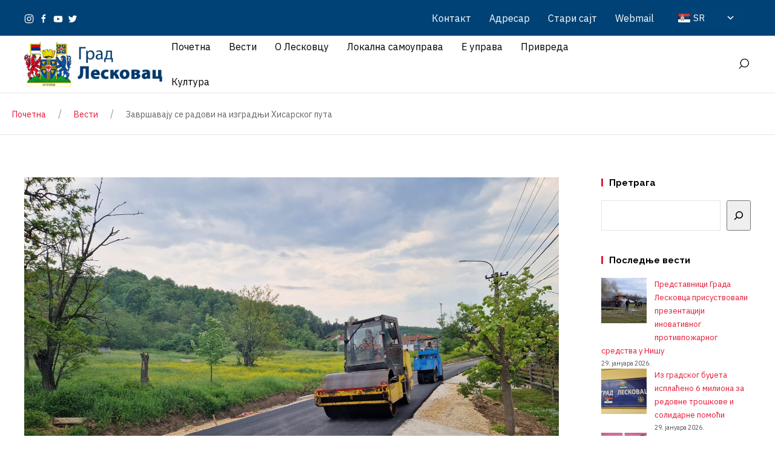

--- FILE ---
content_type: text/html; charset=UTF-8
request_url: https://novi.gradleskovac.org/5775/
body_size: 341305
content:
<!DOCTYPE html>
<html lang="sr-RS" itemscope itemtype="http://schema.org/WebPage">
<head>
	<meta charset="UTF-8"/>
	<meta name="viewport" content="width=device-width, initial-scale=1"/>
	<link rel="profile" href="http://gmpg.org/xfn/11">
	<link rel="manifest" href="https://novi.gradleskovac.org/wp-content/themes/GradLeskovac/assets/dist/json/manifest.json">
	<meta name='robots' content='index, follow, max-image-preview:large, max-snippet:-1, max-video-preview:-1' />

	<!-- This site is optimized with the Yoast SEO plugin v26.0 - https://yoast.com/wordpress/plugins/seo/ -->
	<title>Завршавају се радови на изградњи Хисарског пута - Град Лесковац</title>
	<link rel="canonical" href="https://novi.gradleskovac.org/5775/" />
	<meta property="og:locale" content="sr_RS" />
	<meta property="og:type" content="article" />
	<meta property="og:title" content="Завршавају се радови на изградњи Хисарског пута - Град Лесковац" />
	<meta property="og:description" content="Радови на изградњи улице Хисарски пут, започети протеклог месеца, успешно се приводе крају и биће завршени пре рока имајући у виду да је исти крајем маја. Вредност радова износи 11 милиона и 45 хиљада динара и изведени су у дужини од скоро 628 метара. Градоначелник Лесковца др сци. мед. Горан Цветановић је обишао са сарадницима &hellip;" />
	<meta property="og:url" content="https://novi.gradleskovac.org/5775/" />
	<meta property="og:site_name" content="Град Лесковац" />
	<meta property="article:publisher" content="https://www.facebook.com/gradleskovac.org/" />
	<meta property="article:published_time" content="2023-05-08T12:39:07+00:00" />
	<meta property="article:modified_time" content="2023-05-08T15:44:11+00:00" />
	<meta property="og:image" content="https://novi.gradleskovac.org/wp-content/uploads/2023/05/20230508_135909-scaled.jpg" />
	<meta property="og:image:width" content="2560" />
	<meta property="og:image:height" content="1920" />
	<meta property="og:image:type" content="image/jpeg" />
	<meta name="author" content="Град Лесковац" />
	<meta name="twitter:card" content="summary_large_image" />
	<meta name="twitter:creator" content="@grad_leskovac" />
	<meta name="twitter:site" content="@grad_leskovac" />
	<meta name="twitter:label1" content="Написано од" />
	<meta name="twitter:data1" content="Град Лесковац" />
	<meta name="twitter:label2" content="Процењено време читања" />
	<meta name="twitter:data2" content="6 минута" />
	<script type="application/ld+json" class="yoast-schema-graph">{"@context":"https://schema.org","@graph":[{"@type":"Article","@id":"https://novi.gradleskovac.org/5775/#article","isPartOf":{"@id":"https://novi.gradleskovac.org/5775/"},"author":{"name":"Град Лесковац","@id":"https://novi.gradleskovac.org/#/schema/person/73196539c603ede68a12cb14476b125d"},"headline":"Завршавају се радови на изградњи Хисарског пута","datePublished":"2023-05-08T12:39:07+00:00","dateModified":"2023-05-08T15:44:11+00:00","mainEntityOfPage":{"@id":"https://novi.gradleskovac.org/5775/"},"wordCount":245,"publisher":{"@id":"https://novi.gradleskovac.org/#organization"},"image":{"@id":"https://novi.gradleskovac.org/5775/#primaryimage"},"thumbnailUrl":"https://novi.gradleskovac.org/wp-content/uploads/2023/05/20230508_135909-scaled.jpg","articleSection":["Вести","Инфраструктура"],"inLanguage":"sr-RS"},{"@type":"WebPage","@id":"https://novi.gradleskovac.org/5775/","url":"https://novi.gradleskovac.org/5775/","name":"Завршавају се радови на изградњи Хисарског пута - Град Лесковац","isPartOf":{"@id":"https://novi.gradleskovac.org/#website"},"primaryImageOfPage":{"@id":"https://novi.gradleskovac.org/5775/#primaryimage"},"image":{"@id":"https://novi.gradleskovac.org/5775/#primaryimage"},"thumbnailUrl":"https://novi.gradleskovac.org/wp-content/uploads/2023/05/20230508_135909-scaled.jpg","datePublished":"2023-05-08T12:39:07+00:00","dateModified":"2023-05-08T15:44:11+00:00","breadcrumb":{"@id":"https://novi.gradleskovac.org/5775/#breadcrumb"},"inLanguage":"sr-RS","potentialAction":[{"@type":"ReadAction","target":["https://novi.gradleskovac.org/5775/"]}]},{"@type":"ImageObject","inLanguage":"sr-RS","@id":"https://novi.gradleskovac.org/5775/#primaryimage","url":"https://novi.gradleskovac.org/wp-content/uploads/2023/05/20230508_135909-scaled.jpg","contentUrl":"https://novi.gradleskovac.org/wp-content/uploads/2023/05/20230508_135909-scaled.jpg","width":2560,"height":1920},{"@type":"BreadcrumbList","@id":"https://novi.gradleskovac.org/5775/#breadcrumb","itemListElement":[{"@type":"ListItem","position":1,"name":"Почетна","item":"https://novi.gradleskovac.org/"},{"@type":"ListItem","position":2,"name":"Вести","item":"https://novi.gradleskovac.org/vesti/"},{"@type":"ListItem","position":3,"name":"Завршавају се радови на изградњи Хисарског пута"}]},{"@type":"WebSite","@id":"https://novi.gradleskovac.org/#website","url":"https://novi.gradleskovac.org/","name":"Град Лесковац","description":"званични сајт града Лесковца","publisher":{"@id":"https://novi.gradleskovac.org/#organization"},"potentialAction":[{"@type":"SearchAction","target":{"@type":"EntryPoint","urlTemplate":"https://novi.gradleskovac.org/?s={search_term_string}"},"query-input":{"@type":"PropertyValueSpecification","valueRequired":true,"valueName":"search_term_string"}}],"inLanguage":"sr-RS"},{"@type":"Organization","@id":"https://novi.gradleskovac.org/#organization","name":"Град Лесковац","url":"https://novi.gradleskovac.org/","logo":{"@type":"ImageObject","inLanguage":"sr-RS","@id":"https://novi.gradleskovac.org/#/schema/logo/image/","url":"https://gradleskovac.org/wp-content/uploads/2023/03/veliki-grb.png","contentUrl":"https://gradleskovac.org/wp-content/uploads/2023/03/veliki-grb.png","width":531,"height":488,"caption":"Град Лесковац"},"image":{"@id":"https://novi.gradleskovac.org/#/schema/logo/image/"},"sameAs":["https://www.facebook.com/gradleskovac.org/","https://x.com/grad_leskovac","https://www.instagram.com/leskovacgrad/","https://www.youtube.com/channel/UCXlecrwLql1A6SPnTYyMRWg"]},{"@type":"Person","@id":"https://novi.gradleskovac.org/#/schema/person/73196539c603ede68a12cb14476b125d","name":"Град Лесковац","image":{"@type":"ImageObject","inLanguage":"sr-RS","@id":"https://novi.gradleskovac.org/#/schema/person/image/","url":"https://secure.gravatar.com/avatar/fd860c60b1880381e36a5f47379c5b29e5a8cb7c75abba65d4ab77e745085851?s=96&d=mm&r=g","contentUrl":"https://secure.gravatar.com/avatar/fd860c60b1880381e36a5f47379c5b29e5a8cb7c75abba65d4ab77e745085851?s=96&d=mm&r=g","caption":"Град Лесковац"},"url":"https://novi.gradleskovac.org/author/adminle/"}]}</script>
	<!-- / Yoast SEO plugin. -->


<link rel='dns-prefetch' href='//meet.jit.si' />
<link rel='dns-prefetch' href='//stats.wp.com' />
<link rel='dns-prefetch' href='//fonts.googleapis.com' />
<link rel='dns-prefetch' href='//www.googletagmanager.com' />
<link rel="alternate" type="application/rss+xml" title="Град Лесковац &raquo; довод" href="https://novi.gradleskovac.org/feed/" />
<link rel="alternate" type="application/rss+xml" title="Град Лесковац &raquo; довод коментара" href="https://novi.gradleskovac.org/comments/feed/" />
<link rel="alternate" type="application/rss+xml" title="Град Лесковац &raquo; довод коментара на Завршавају се радови на изградњи Хисарског пута" href="https://novi.gradleskovac.org/5775/feed/" />
<link rel="alternate" title="oEmbed (JSON)" type="application/json+oembed" href="https://novi.gradleskovac.org/wp-json/oembed/1.0/embed?url=https%3A%2F%2Fnovi.gradleskovac.org%2F5775%2F" />
<link rel="alternate" title="oEmbed (XML)" type="text/xml+oembed" href="https://novi.gradleskovac.org/wp-json/oembed/1.0/embed?url=https%3A%2F%2Fnovi.gradleskovac.org%2F5775%2F&#038;format=xml" />
<style id='wp-img-auto-sizes-contain-inline-css' type='text/css'>
img:is([sizes=auto i],[sizes^="auto," i]){contain-intrinsic-size:3000px 1500px}
/*# sourceURL=wp-img-auto-sizes-contain-inline-css */
</style>
<link rel='stylesheet' id='wpa-css-css' href='https://novi.gradleskovac.org/wp-content/plugins/wp-attachments/styles/0/wpa.css?ver=6.9' type='text/css' media='all' />
<link rel='stylesheet' id='dashicons-css' href='https://novi.gradleskovac.org/wp-includes/css/dashicons.min.css?ver=6.9' type='text/css' media='all' />
<link rel='stylesheet' id='post-views-counter-frontend-css' href='https://novi.gradleskovac.org/wp-content/plugins/post-views-counter/css/frontend.css?ver=1.7.1' type='text/css' media='all' />
<link rel='stylesheet' id='dahz-framework-typo-font-css' href='//fonts.googleapis.com/css?family=Raleway%3A700%7CIBM+Plex+Sans%3A400&#038;ver=6.9#038;subset=latin-ext' type='text/css' media='all' />
<style id='wp-emoji-styles-inline-css' type='text/css'>

	img.wp-smiley, img.emoji {
		display: inline !important;
		border: none !important;
		box-shadow: none !important;
		height: 1em !important;
		width: 1em !important;
		margin: 0 0.07em !important;
		vertical-align: -0.1em !important;
		background: none !important;
		padding: 0 !important;
	}
/*# sourceURL=wp-emoji-styles-inline-css */
</style>
<style id='wp-block-library-inline-css' type='text/css'>
:root{--wp-block-synced-color:#7a00df;--wp-block-synced-color--rgb:122,0,223;--wp-bound-block-color:var(--wp-block-synced-color);--wp-editor-canvas-background:#ddd;--wp-admin-theme-color:#007cba;--wp-admin-theme-color--rgb:0,124,186;--wp-admin-theme-color-darker-10:#006ba1;--wp-admin-theme-color-darker-10--rgb:0,107,160.5;--wp-admin-theme-color-darker-20:#005a87;--wp-admin-theme-color-darker-20--rgb:0,90,135;--wp-admin-border-width-focus:2px}@media (min-resolution:192dpi){:root{--wp-admin-border-width-focus:1.5px}}.wp-element-button{cursor:pointer}:root .has-very-light-gray-background-color{background-color:#eee}:root .has-very-dark-gray-background-color{background-color:#313131}:root .has-very-light-gray-color{color:#eee}:root .has-very-dark-gray-color{color:#313131}:root .has-vivid-green-cyan-to-vivid-cyan-blue-gradient-background{background:linear-gradient(135deg,#00d084,#0693e3)}:root .has-purple-crush-gradient-background{background:linear-gradient(135deg,#34e2e4,#4721fb 50%,#ab1dfe)}:root .has-hazy-dawn-gradient-background{background:linear-gradient(135deg,#faaca8,#dad0ec)}:root .has-subdued-olive-gradient-background{background:linear-gradient(135deg,#fafae1,#67a671)}:root .has-atomic-cream-gradient-background{background:linear-gradient(135deg,#fdd79a,#004a59)}:root .has-nightshade-gradient-background{background:linear-gradient(135deg,#330968,#31cdcf)}:root .has-midnight-gradient-background{background:linear-gradient(135deg,#020381,#2874fc)}:root{--wp--preset--font-size--normal:16px;--wp--preset--font-size--huge:42px}.has-regular-font-size{font-size:1em}.has-larger-font-size{font-size:2.625em}.has-normal-font-size{font-size:var(--wp--preset--font-size--normal)}.has-huge-font-size{font-size:var(--wp--preset--font-size--huge)}.has-text-align-center{text-align:center}.has-text-align-left{text-align:left}.has-text-align-right{text-align:right}.has-fit-text{white-space:nowrap!important}#end-resizable-editor-section{display:none}.aligncenter{clear:both}.items-justified-left{justify-content:flex-start}.items-justified-center{justify-content:center}.items-justified-right{justify-content:flex-end}.items-justified-space-between{justify-content:space-between}.screen-reader-text{border:0;clip-path:inset(50%);height:1px;margin:-1px;overflow:hidden;padding:0;position:absolute;width:1px;word-wrap:normal!important}.screen-reader-text:focus{background-color:#ddd;clip-path:none;color:#444;display:block;font-size:1em;height:auto;left:5px;line-height:normal;padding:15px 23px 14px;text-decoration:none;top:5px;width:auto;z-index:100000}html :where(.has-border-color){border-style:solid}html :where([style*=border-top-color]){border-top-style:solid}html :where([style*=border-right-color]){border-right-style:solid}html :where([style*=border-bottom-color]){border-bottom-style:solid}html :where([style*=border-left-color]){border-left-style:solid}html :where([style*=border-width]){border-style:solid}html :where([style*=border-top-width]){border-top-style:solid}html :where([style*=border-right-width]){border-right-style:solid}html :where([style*=border-bottom-width]){border-bottom-style:solid}html :where([style*=border-left-width]){border-left-style:solid}html :where(img[class*=wp-image-]){height:auto;max-width:100%}:where(figure){margin:0 0 1em}html :where(.is-position-sticky){--wp-admin--admin-bar--position-offset:var(--wp-admin--admin-bar--height,0px)}@media screen and (max-width:600px){html :where(.is-position-sticky){--wp-admin--admin-bar--position-offset:0px}}

/*# sourceURL=wp-block-library-inline-css */
</style><style id='wp-block-gallery-inline-css' type='text/css'>
.blocks-gallery-grid:not(.has-nested-images),.wp-block-gallery:not(.has-nested-images){display:flex;flex-wrap:wrap;list-style-type:none;margin:0;padding:0}.blocks-gallery-grid:not(.has-nested-images) .blocks-gallery-image,.blocks-gallery-grid:not(.has-nested-images) .blocks-gallery-item,.wp-block-gallery:not(.has-nested-images) .blocks-gallery-image,.wp-block-gallery:not(.has-nested-images) .blocks-gallery-item{display:flex;flex-direction:column;flex-grow:1;justify-content:center;margin:0 1em 1em 0;position:relative;width:calc(50% - 1em)}.blocks-gallery-grid:not(.has-nested-images) .blocks-gallery-image:nth-of-type(2n),.blocks-gallery-grid:not(.has-nested-images) .blocks-gallery-item:nth-of-type(2n),.wp-block-gallery:not(.has-nested-images) .blocks-gallery-image:nth-of-type(2n),.wp-block-gallery:not(.has-nested-images) .blocks-gallery-item:nth-of-type(2n){margin-right:0}.blocks-gallery-grid:not(.has-nested-images) .blocks-gallery-image figure,.blocks-gallery-grid:not(.has-nested-images) .blocks-gallery-item figure,.wp-block-gallery:not(.has-nested-images) .blocks-gallery-image figure,.wp-block-gallery:not(.has-nested-images) .blocks-gallery-item figure{align-items:flex-end;display:flex;height:100%;justify-content:flex-start;margin:0}.blocks-gallery-grid:not(.has-nested-images) .blocks-gallery-image img,.blocks-gallery-grid:not(.has-nested-images) .blocks-gallery-item img,.wp-block-gallery:not(.has-nested-images) .blocks-gallery-image img,.wp-block-gallery:not(.has-nested-images) .blocks-gallery-item img{display:block;height:auto;max-width:100%;width:auto}.blocks-gallery-grid:not(.has-nested-images) .blocks-gallery-image figcaption,.blocks-gallery-grid:not(.has-nested-images) .blocks-gallery-item figcaption,.wp-block-gallery:not(.has-nested-images) .blocks-gallery-image figcaption,.wp-block-gallery:not(.has-nested-images) .blocks-gallery-item figcaption{background:linear-gradient(0deg,#000000b3,#0000004d 70%,#0000);bottom:0;box-sizing:border-box;color:#fff;font-size:.8em;margin:0;max-height:100%;overflow:auto;padding:3em .77em .7em;position:absolute;text-align:center;width:100%;z-index:2}.blocks-gallery-grid:not(.has-nested-images) .blocks-gallery-image figcaption img,.blocks-gallery-grid:not(.has-nested-images) .blocks-gallery-item figcaption img,.wp-block-gallery:not(.has-nested-images) .blocks-gallery-image figcaption img,.wp-block-gallery:not(.has-nested-images) .blocks-gallery-item figcaption img{display:inline}.blocks-gallery-grid:not(.has-nested-images) figcaption,.wp-block-gallery:not(.has-nested-images) figcaption{flex-grow:1}.blocks-gallery-grid:not(.has-nested-images).is-cropped .blocks-gallery-image a,.blocks-gallery-grid:not(.has-nested-images).is-cropped .blocks-gallery-image img,.blocks-gallery-grid:not(.has-nested-images).is-cropped .blocks-gallery-item a,.blocks-gallery-grid:not(.has-nested-images).is-cropped .blocks-gallery-item img,.wp-block-gallery:not(.has-nested-images).is-cropped .blocks-gallery-image a,.wp-block-gallery:not(.has-nested-images).is-cropped .blocks-gallery-image img,.wp-block-gallery:not(.has-nested-images).is-cropped .blocks-gallery-item a,.wp-block-gallery:not(.has-nested-images).is-cropped .blocks-gallery-item img{flex:1;height:100%;object-fit:cover;width:100%}.blocks-gallery-grid:not(.has-nested-images).columns-1 .blocks-gallery-image,.blocks-gallery-grid:not(.has-nested-images).columns-1 .blocks-gallery-item,.wp-block-gallery:not(.has-nested-images).columns-1 .blocks-gallery-image,.wp-block-gallery:not(.has-nested-images).columns-1 .blocks-gallery-item{margin-right:0;width:100%}@media (min-width:600px){.blocks-gallery-grid:not(.has-nested-images).columns-3 .blocks-gallery-image,.blocks-gallery-grid:not(.has-nested-images).columns-3 .blocks-gallery-item,.wp-block-gallery:not(.has-nested-images).columns-3 .blocks-gallery-image,.wp-block-gallery:not(.has-nested-images).columns-3 .blocks-gallery-item{margin-right:1em;width:calc(33.33333% - .66667em)}.blocks-gallery-grid:not(.has-nested-images).columns-4 .blocks-gallery-image,.blocks-gallery-grid:not(.has-nested-images).columns-4 .blocks-gallery-item,.wp-block-gallery:not(.has-nested-images).columns-4 .blocks-gallery-image,.wp-block-gallery:not(.has-nested-images).columns-4 .blocks-gallery-item{margin-right:1em;width:calc(25% - .75em)}.blocks-gallery-grid:not(.has-nested-images).columns-5 .blocks-gallery-image,.blocks-gallery-grid:not(.has-nested-images).columns-5 .blocks-gallery-item,.wp-block-gallery:not(.has-nested-images).columns-5 .blocks-gallery-image,.wp-block-gallery:not(.has-nested-images).columns-5 .blocks-gallery-item{margin-right:1em;width:calc(20% - .8em)}.blocks-gallery-grid:not(.has-nested-images).columns-6 .blocks-gallery-image,.blocks-gallery-grid:not(.has-nested-images).columns-6 .blocks-gallery-item,.wp-block-gallery:not(.has-nested-images).columns-6 .blocks-gallery-image,.wp-block-gallery:not(.has-nested-images).columns-6 .blocks-gallery-item{margin-right:1em;width:calc(16.66667% - .83333em)}.blocks-gallery-grid:not(.has-nested-images).columns-7 .blocks-gallery-image,.blocks-gallery-grid:not(.has-nested-images).columns-7 .blocks-gallery-item,.wp-block-gallery:not(.has-nested-images).columns-7 .blocks-gallery-image,.wp-block-gallery:not(.has-nested-images).columns-7 .blocks-gallery-item{margin-right:1em;width:calc(14.28571% - .85714em)}.blocks-gallery-grid:not(.has-nested-images).columns-8 .blocks-gallery-image,.blocks-gallery-grid:not(.has-nested-images).columns-8 .blocks-gallery-item,.wp-block-gallery:not(.has-nested-images).columns-8 .blocks-gallery-image,.wp-block-gallery:not(.has-nested-images).columns-8 .blocks-gallery-item{margin-right:1em;width:calc(12.5% - .875em)}.blocks-gallery-grid:not(.has-nested-images).columns-1 .blocks-gallery-image:nth-of-type(1n),.blocks-gallery-grid:not(.has-nested-images).columns-1 .blocks-gallery-item:nth-of-type(1n),.blocks-gallery-grid:not(.has-nested-images).columns-2 .blocks-gallery-image:nth-of-type(2n),.blocks-gallery-grid:not(.has-nested-images).columns-2 .blocks-gallery-item:nth-of-type(2n),.blocks-gallery-grid:not(.has-nested-images).columns-3 .blocks-gallery-image:nth-of-type(3n),.blocks-gallery-grid:not(.has-nested-images).columns-3 .blocks-gallery-item:nth-of-type(3n),.blocks-gallery-grid:not(.has-nested-images).columns-4 .blocks-gallery-image:nth-of-type(4n),.blocks-gallery-grid:not(.has-nested-images).columns-4 .blocks-gallery-item:nth-of-type(4n),.blocks-gallery-grid:not(.has-nested-images).columns-5 .blocks-gallery-image:nth-of-type(5n),.blocks-gallery-grid:not(.has-nested-images).columns-5 .blocks-gallery-item:nth-of-type(5n),.blocks-gallery-grid:not(.has-nested-images).columns-6 .blocks-gallery-image:nth-of-type(6n),.blocks-gallery-grid:not(.has-nested-images).columns-6 .blocks-gallery-item:nth-of-type(6n),.blocks-gallery-grid:not(.has-nested-images).columns-7 .blocks-gallery-image:nth-of-type(7n),.blocks-gallery-grid:not(.has-nested-images).columns-7 .blocks-gallery-item:nth-of-type(7n),.blocks-gallery-grid:not(.has-nested-images).columns-8 .blocks-gallery-image:nth-of-type(8n),.blocks-gallery-grid:not(.has-nested-images).columns-8 .blocks-gallery-item:nth-of-type(8n),.wp-block-gallery:not(.has-nested-images).columns-1 .blocks-gallery-image:nth-of-type(1n),.wp-block-gallery:not(.has-nested-images).columns-1 .blocks-gallery-item:nth-of-type(1n),.wp-block-gallery:not(.has-nested-images).columns-2 .blocks-gallery-image:nth-of-type(2n),.wp-block-gallery:not(.has-nested-images).columns-2 .blocks-gallery-item:nth-of-type(2n),.wp-block-gallery:not(.has-nested-images).columns-3 .blocks-gallery-image:nth-of-type(3n),.wp-block-gallery:not(.has-nested-images).columns-3 .blocks-gallery-item:nth-of-type(3n),.wp-block-gallery:not(.has-nested-images).columns-4 .blocks-gallery-image:nth-of-type(4n),.wp-block-gallery:not(.has-nested-images).columns-4 .blocks-gallery-item:nth-of-type(4n),.wp-block-gallery:not(.has-nested-images).columns-5 .blocks-gallery-image:nth-of-type(5n),.wp-block-gallery:not(.has-nested-images).columns-5 .blocks-gallery-item:nth-of-type(5n),.wp-block-gallery:not(.has-nested-images).columns-6 .blocks-gallery-image:nth-of-type(6n),.wp-block-gallery:not(.has-nested-images).columns-6 .blocks-gallery-item:nth-of-type(6n),.wp-block-gallery:not(.has-nested-images).columns-7 .blocks-gallery-image:nth-of-type(7n),.wp-block-gallery:not(.has-nested-images).columns-7 .blocks-gallery-item:nth-of-type(7n),.wp-block-gallery:not(.has-nested-images).columns-8 .blocks-gallery-image:nth-of-type(8n),.wp-block-gallery:not(.has-nested-images).columns-8 .blocks-gallery-item:nth-of-type(8n){margin-right:0}}.blocks-gallery-grid:not(.has-nested-images) .blocks-gallery-image:last-child,.blocks-gallery-grid:not(.has-nested-images) .blocks-gallery-item:last-child,.wp-block-gallery:not(.has-nested-images) .blocks-gallery-image:last-child,.wp-block-gallery:not(.has-nested-images) .blocks-gallery-item:last-child{margin-right:0}.blocks-gallery-grid:not(.has-nested-images).alignleft,.blocks-gallery-grid:not(.has-nested-images).alignright,.wp-block-gallery:not(.has-nested-images).alignleft,.wp-block-gallery:not(.has-nested-images).alignright{max-width:420px;width:100%}.blocks-gallery-grid:not(.has-nested-images).aligncenter .blocks-gallery-item figure,.wp-block-gallery:not(.has-nested-images).aligncenter .blocks-gallery-item figure{justify-content:center}.wp-block-gallery:not(.is-cropped) .blocks-gallery-item{align-self:flex-start}figure.wp-block-gallery.has-nested-images{align-items:normal}.wp-block-gallery.has-nested-images figure.wp-block-image:not(#individual-image){margin:0;width:calc(50% - var(--wp--style--unstable-gallery-gap, 16px)/2)}.wp-block-gallery.has-nested-images figure.wp-block-image{box-sizing:border-box;display:flex;flex-direction:column;flex-grow:1;justify-content:center;max-width:100%;position:relative}.wp-block-gallery.has-nested-images figure.wp-block-image>a,.wp-block-gallery.has-nested-images figure.wp-block-image>div{flex-direction:column;flex-grow:1;margin:0}.wp-block-gallery.has-nested-images figure.wp-block-image img{display:block;height:auto;max-width:100%!important;width:auto}.wp-block-gallery.has-nested-images figure.wp-block-image figcaption,.wp-block-gallery.has-nested-images figure.wp-block-image:has(figcaption):before{bottom:0;left:0;max-height:100%;position:absolute;right:0}.wp-block-gallery.has-nested-images figure.wp-block-image:has(figcaption):before{backdrop-filter:blur(3px);content:"";height:100%;-webkit-mask-image:linear-gradient(0deg,#000 20%,#0000);mask-image:linear-gradient(0deg,#000 20%,#0000);max-height:40%;pointer-events:none}.wp-block-gallery.has-nested-images figure.wp-block-image figcaption{box-sizing:border-box;color:#fff;font-size:13px;margin:0;overflow:auto;padding:1em;text-align:center;text-shadow:0 0 1.5px #000}.wp-block-gallery.has-nested-images figure.wp-block-image figcaption::-webkit-scrollbar{height:12px;width:12px}.wp-block-gallery.has-nested-images figure.wp-block-image figcaption::-webkit-scrollbar-track{background-color:initial}.wp-block-gallery.has-nested-images figure.wp-block-image figcaption::-webkit-scrollbar-thumb{background-clip:padding-box;background-color:initial;border:3px solid #0000;border-radius:8px}.wp-block-gallery.has-nested-images figure.wp-block-image figcaption:focus-within::-webkit-scrollbar-thumb,.wp-block-gallery.has-nested-images figure.wp-block-image figcaption:focus::-webkit-scrollbar-thumb,.wp-block-gallery.has-nested-images figure.wp-block-image figcaption:hover::-webkit-scrollbar-thumb{background-color:#fffc}.wp-block-gallery.has-nested-images figure.wp-block-image figcaption{scrollbar-color:#0000 #0000;scrollbar-gutter:stable both-edges;scrollbar-width:thin}.wp-block-gallery.has-nested-images figure.wp-block-image figcaption:focus,.wp-block-gallery.has-nested-images figure.wp-block-image figcaption:focus-within,.wp-block-gallery.has-nested-images figure.wp-block-image figcaption:hover{scrollbar-color:#fffc #0000}.wp-block-gallery.has-nested-images figure.wp-block-image figcaption{will-change:transform}@media (hover:none){.wp-block-gallery.has-nested-images figure.wp-block-image figcaption{scrollbar-color:#fffc #0000}}.wp-block-gallery.has-nested-images figure.wp-block-image figcaption{background:linear-gradient(0deg,#0006,#0000)}.wp-block-gallery.has-nested-images figure.wp-block-image figcaption img{display:inline}.wp-block-gallery.has-nested-images figure.wp-block-image figcaption a{color:inherit}.wp-block-gallery.has-nested-images figure.wp-block-image.has-custom-border img{box-sizing:border-box}.wp-block-gallery.has-nested-images figure.wp-block-image.has-custom-border>a,.wp-block-gallery.has-nested-images figure.wp-block-image.has-custom-border>div,.wp-block-gallery.has-nested-images figure.wp-block-image.is-style-rounded>a,.wp-block-gallery.has-nested-images figure.wp-block-image.is-style-rounded>div{flex:1 1 auto}.wp-block-gallery.has-nested-images figure.wp-block-image.has-custom-border figcaption,.wp-block-gallery.has-nested-images figure.wp-block-image.is-style-rounded figcaption{background:none;color:inherit;flex:initial;margin:0;padding:10px 10px 9px;position:relative;text-shadow:none}.wp-block-gallery.has-nested-images figure.wp-block-image.has-custom-border:before,.wp-block-gallery.has-nested-images figure.wp-block-image.is-style-rounded:before{content:none}.wp-block-gallery.has-nested-images figcaption{flex-basis:100%;flex-grow:1;text-align:center}.wp-block-gallery.has-nested-images:not(.is-cropped) figure.wp-block-image:not(#individual-image){margin-bottom:auto;margin-top:0}.wp-block-gallery.has-nested-images.is-cropped figure.wp-block-image:not(#individual-image){align-self:inherit}.wp-block-gallery.has-nested-images.is-cropped figure.wp-block-image:not(#individual-image)>a,.wp-block-gallery.has-nested-images.is-cropped figure.wp-block-image:not(#individual-image)>div:not(.components-drop-zone){display:flex}.wp-block-gallery.has-nested-images.is-cropped figure.wp-block-image:not(#individual-image) a,.wp-block-gallery.has-nested-images.is-cropped figure.wp-block-image:not(#individual-image) img{flex:1 0 0%;height:100%;object-fit:cover;width:100%}.wp-block-gallery.has-nested-images.columns-1 figure.wp-block-image:not(#individual-image){width:100%}@media (min-width:600px){.wp-block-gallery.has-nested-images.columns-3 figure.wp-block-image:not(#individual-image){width:calc(33.33333% - var(--wp--style--unstable-gallery-gap, 16px)*.66667)}.wp-block-gallery.has-nested-images.columns-4 figure.wp-block-image:not(#individual-image){width:calc(25% - var(--wp--style--unstable-gallery-gap, 16px)*.75)}.wp-block-gallery.has-nested-images.columns-5 figure.wp-block-image:not(#individual-image){width:calc(20% - var(--wp--style--unstable-gallery-gap, 16px)*.8)}.wp-block-gallery.has-nested-images.columns-6 figure.wp-block-image:not(#individual-image){width:calc(16.66667% - var(--wp--style--unstable-gallery-gap, 16px)*.83333)}.wp-block-gallery.has-nested-images.columns-7 figure.wp-block-image:not(#individual-image){width:calc(14.28571% - var(--wp--style--unstable-gallery-gap, 16px)*.85714)}.wp-block-gallery.has-nested-images.columns-8 figure.wp-block-image:not(#individual-image){width:calc(12.5% - var(--wp--style--unstable-gallery-gap, 16px)*.875)}.wp-block-gallery.has-nested-images.columns-default figure.wp-block-image:not(#individual-image){width:calc(33.33% - var(--wp--style--unstable-gallery-gap, 16px)*.66667)}.wp-block-gallery.has-nested-images.columns-default figure.wp-block-image:not(#individual-image):first-child:nth-last-child(2),.wp-block-gallery.has-nested-images.columns-default figure.wp-block-image:not(#individual-image):first-child:nth-last-child(2)~figure.wp-block-image:not(#individual-image){width:calc(50% - var(--wp--style--unstable-gallery-gap, 16px)*.5)}.wp-block-gallery.has-nested-images.columns-default figure.wp-block-image:not(#individual-image):first-child:last-child{width:100%}}.wp-block-gallery.has-nested-images.alignleft,.wp-block-gallery.has-nested-images.alignright{max-width:420px;width:100%}.wp-block-gallery.has-nested-images.aligncenter{justify-content:center}
/*# sourceURL=https://novi.gradleskovac.org/wp-includes/blocks/gallery/style.min.css */
</style>
<style id='wp-block-heading-inline-css' type='text/css'>
h1:where(.wp-block-heading).has-background,h2:where(.wp-block-heading).has-background,h3:where(.wp-block-heading).has-background,h4:where(.wp-block-heading).has-background,h5:where(.wp-block-heading).has-background,h6:where(.wp-block-heading).has-background{padding:1.25em 2.375em}h1.has-text-align-left[style*=writing-mode]:where([style*=vertical-lr]),h1.has-text-align-right[style*=writing-mode]:where([style*=vertical-rl]),h2.has-text-align-left[style*=writing-mode]:where([style*=vertical-lr]),h2.has-text-align-right[style*=writing-mode]:where([style*=vertical-rl]),h3.has-text-align-left[style*=writing-mode]:where([style*=vertical-lr]),h3.has-text-align-right[style*=writing-mode]:where([style*=vertical-rl]),h4.has-text-align-left[style*=writing-mode]:where([style*=vertical-lr]),h4.has-text-align-right[style*=writing-mode]:where([style*=vertical-rl]),h5.has-text-align-left[style*=writing-mode]:where([style*=vertical-lr]),h5.has-text-align-right[style*=writing-mode]:where([style*=vertical-rl]),h6.has-text-align-left[style*=writing-mode]:where([style*=vertical-lr]),h6.has-text-align-right[style*=writing-mode]:where([style*=vertical-rl]){rotate:180deg}
/*# sourceURL=https://novi.gradleskovac.org/wp-includes/blocks/heading/style.min.css */
</style>
<style id='wp-block-image-inline-css' type='text/css'>
.wp-block-image>a,.wp-block-image>figure>a{display:inline-block}.wp-block-image img{box-sizing:border-box;height:auto;max-width:100%;vertical-align:bottom}@media not (prefers-reduced-motion){.wp-block-image img.hide{visibility:hidden}.wp-block-image img.show{animation:show-content-image .4s}}.wp-block-image[style*=border-radius] img,.wp-block-image[style*=border-radius]>a{border-radius:inherit}.wp-block-image.has-custom-border img{box-sizing:border-box}.wp-block-image.aligncenter{text-align:center}.wp-block-image.alignfull>a,.wp-block-image.alignwide>a{width:100%}.wp-block-image.alignfull img,.wp-block-image.alignwide img{height:auto;width:100%}.wp-block-image .aligncenter,.wp-block-image .alignleft,.wp-block-image .alignright,.wp-block-image.aligncenter,.wp-block-image.alignleft,.wp-block-image.alignright{display:table}.wp-block-image .aligncenter>figcaption,.wp-block-image .alignleft>figcaption,.wp-block-image .alignright>figcaption,.wp-block-image.aligncenter>figcaption,.wp-block-image.alignleft>figcaption,.wp-block-image.alignright>figcaption{caption-side:bottom;display:table-caption}.wp-block-image .alignleft{float:left;margin:.5em 1em .5em 0}.wp-block-image .alignright{float:right;margin:.5em 0 .5em 1em}.wp-block-image .aligncenter{margin-left:auto;margin-right:auto}.wp-block-image :where(figcaption){margin-bottom:1em;margin-top:.5em}.wp-block-image.is-style-circle-mask img{border-radius:9999px}@supports ((-webkit-mask-image:none) or (mask-image:none)) or (-webkit-mask-image:none){.wp-block-image.is-style-circle-mask img{border-radius:0;-webkit-mask-image:url('data:image/svg+xml;utf8,<svg viewBox="0 0 100 100" xmlns="http://www.w3.org/2000/svg"><circle cx="50" cy="50" r="50"/></svg>');mask-image:url('data:image/svg+xml;utf8,<svg viewBox="0 0 100 100" xmlns="http://www.w3.org/2000/svg"><circle cx="50" cy="50" r="50"/></svg>');mask-mode:alpha;-webkit-mask-position:center;mask-position:center;-webkit-mask-repeat:no-repeat;mask-repeat:no-repeat;-webkit-mask-size:contain;mask-size:contain}}:root :where(.wp-block-image.is-style-rounded img,.wp-block-image .is-style-rounded img){border-radius:9999px}.wp-block-image figure{margin:0}.wp-lightbox-container{display:flex;flex-direction:column;position:relative}.wp-lightbox-container img{cursor:zoom-in}.wp-lightbox-container img:hover+button{opacity:1}.wp-lightbox-container button{align-items:center;backdrop-filter:blur(16px) saturate(180%);background-color:#5a5a5a40;border:none;border-radius:4px;cursor:zoom-in;display:flex;height:20px;justify-content:center;opacity:0;padding:0;position:absolute;right:16px;text-align:center;top:16px;width:20px;z-index:100}@media not (prefers-reduced-motion){.wp-lightbox-container button{transition:opacity .2s ease}}.wp-lightbox-container button:focus-visible{outline:3px auto #5a5a5a40;outline:3px auto -webkit-focus-ring-color;outline-offset:3px}.wp-lightbox-container button:hover{cursor:pointer;opacity:1}.wp-lightbox-container button:focus{opacity:1}.wp-lightbox-container button:focus,.wp-lightbox-container button:hover,.wp-lightbox-container button:not(:hover):not(:active):not(.has-background){background-color:#5a5a5a40;border:none}.wp-lightbox-overlay{box-sizing:border-box;cursor:zoom-out;height:100vh;left:0;overflow:hidden;position:fixed;top:0;visibility:hidden;width:100%;z-index:100000}.wp-lightbox-overlay .close-button{align-items:center;cursor:pointer;display:flex;justify-content:center;min-height:40px;min-width:40px;padding:0;position:absolute;right:calc(env(safe-area-inset-right) + 16px);top:calc(env(safe-area-inset-top) + 16px);z-index:5000000}.wp-lightbox-overlay .close-button:focus,.wp-lightbox-overlay .close-button:hover,.wp-lightbox-overlay .close-button:not(:hover):not(:active):not(.has-background){background:none;border:none}.wp-lightbox-overlay .lightbox-image-container{height:var(--wp--lightbox-container-height);left:50%;overflow:hidden;position:absolute;top:50%;transform:translate(-50%,-50%);transform-origin:top left;width:var(--wp--lightbox-container-width);z-index:9999999999}.wp-lightbox-overlay .wp-block-image{align-items:center;box-sizing:border-box;display:flex;height:100%;justify-content:center;margin:0;position:relative;transform-origin:0 0;width:100%;z-index:3000000}.wp-lightbox-overlay .wp-block-image img{height:var(--wp--lightbox-image-height);min-height:var(--wp--lightbox-image-height);min-width:var(--wp--lightbox-image-width);width:var(--wp--lightbox-image-width)}.wp-lightbox-overlay .wp-block-image figcaption{display:none}.wp-lightbox-overlay button{background:none;border:none}.wp-lightbox-overlay .scrim{background-color:#fff;height:100%;opacity:.9;position:absolute;width:100%;z-index:2000000}.wp-lightbox-overlay.active{visibility:visible}@media not (prefers-reduced-motion){.wp-lightbox-overlay.active{animation:turn-on-visibility .25s both}.wp-lightbox-overlay.active img{animation:turn-on-visibility .35s both}.wp-lightbox-overlay.show-closing-animation:not(.active){animation:turn-off-visibility .35s both}.wp-lightbox-overlay.show-closing-animation:not(.active) img{animation:turn-off-visibility .25s both}.wp-lightbox-overlay.zoom.active{animation:none;opacity:1;visibility:visible}.wp-lightbox-overlay.zoom.active .lightbox-image-container{animation:lightbox-zoom-in .4s}.wp-lightbox-overlay.zoom.active .lightbox-image-container img{animation:none}.wp-lightbox-overlay.zoom.active .scrim{animation:turn-on-visibility .4s forwards}.wp-lightbox-overlay.zoom.show-closing-animation:not(.active){animation:none}.wp-lightbox-overlay.zoom.show-closing-animation:not(.active) .lightbox-image-container{animation:lightbox-zoom-out .4s}.wp-lightbox-overlay.zoom.show-closing-animation:not(.active) .lightbox-image-container img{animation:none}.wp-lightbox-overlay.zoom.show-closing-animation:not(.active) .scrim{animation:turn-off-visibility .4s forwards}}@keyframes show-content-image{0%{visibility:hidden}99%{visibility:hidden}to{visibility:visible}}@keyframes turn-on-visibility{0%{opacity:0}to{opacity:1}}@keyframes turn-off-visibility{0%{opacity:1;visibility:visible}99%{opacity:0;visibility:visible}to{opacity:0;visibility:hidden}}@keyframes lightbox-zoom-in{0%{transform:translate(calc((-100vw + var(--wp--lightbox-scrollbar-width))/2 + var(--wp--lightbox-initial-left-position)),calc(-50vh + var(--wp--lightbox-initial-top-position))) scale(var(--wp--lightbox-scale))}to{transform:translate(-50%,-50%) scale(1)}}@keyframes lightbox-zoom-out{0%{transform:translate(-50%,-50%) scale(1);visibility:visible}99%{visibility:visible}to{transform:translate(calc((-100vw + var(--wp--lightbox-scrollbar-width))/2 + var(--wp--lightbox-initial-left-position)),calc(-50vh + var(--wp--lightbox-initial-top-position))) scale(var(--wp--lightbox-scale));visibility:hidden}}
/*# sourceURL=https://novi.gradleskovac.org/wp-includes/blocks/image/style.min.css */
</style>
<style id='wp-block-latest-posts-inline-css' type='text/css'>
.wp-block-latest-posts{box-sizing:border-box}.wp-block-latest-posts.alignleft{margin-right:2em}.wp-block-latest-posts.alignright{margin-left:2em}.wp-block-latest-posts.wp-block-latest-posts__list{list-style:none}.wp-block-latest-posts.wp-block-latest-posts__list li{clear:both;overflow-wrap:break-word}.wp-block-latest-posts.is-grid{display:flex;flex-wrap:wrap}.wp-block-latest-posts.is-grid li{margin:0 1.25em 1.25em 0;width:100%}@media (min-width:600px){.wp-block-latest-posts.columns-2 li{width:calc(50% - .625em)}.wp-block-latest-posts.columns-2 li:nth-child(2n){margin-right:0}.wp-block-latest-posts.columns-3 li{width:calc(33.33333% - .83333em)}.wp-block-latest-posts.columns-3 li:nth-child(3n){margin-right:0}.wp-block-latest-posts.columns-4 li{width:calc(25% - .9375em)}.wp-block-latest-posts.columns-4 li:nth-child(4n){margin-right:0}.wp-block-latest-posts.columns-5 li{width:calc(20% - 1em)}.wp-block-latest-posts.columns-5 li:nth-child(5n){margin-right:0}.wp-block-latest-posts.columns-6 li{width:calc(16.66667% - 1.04167em)}.wp-block-latest-posts.columns-6 li:nth-child(6n){margin-right:0}}:root :where(.wp-block-latest-posts.is-grid){padding:0}:root :where(.wp-block-latest-posts.wp-block-latest-posts__list){padding-left:0}.wp-block-latest-posts__post-author,.wp-block-latest-posts__post-date{display:block;font-size:.8125em}.wp-block-latest-posts__post-excerpt,.wp-block-latest-posts__post-full-content{margin-bottom:1em;margin-top:.5em}.wp-block-latest-posts__featured-image a{display:inline-block}.wp-block-latest-posts__featured-image img{height:auto;max-width:100%;width:auto}.wp-block-latest-posts__featured-image.alignleft{float:left;margin-right:1em}.wp-block-latest-posts__featured-image.alignright{float:right;margin-left:1em}.wp-block-latest-posts__featured-image.aligncenter{margin-bottom:1em;text-align:center}
/*# sourceURL=https://novi.gradleskovac.org/wp-includes/blocks/latest-posts/style.min.css */
</style>
<style id='wp-block-search-inline-css' type='text/css'>
.wp-block-search__button{margin-left:10px;word-break:normal}.wp-block-search__button.has-icon{line-height:0}.wp-block-search__button svg{height:1.25em;min-height:24px;min-width:24px;width:1.25em;fill:currentColor;vertical-align:text-bottom}:where(.wp-block-search__button){border:1px solid #ccc;padding:6px 10px}.wp-block-search__inside-wrapper{display:flex;flex:auto;flex-wrap:nowrap;max-width:100%}.wp-block-search__label{width:100%}.wp-block-search.wp-block-search__button-only .wp-block-search__button{box-sizing:border-box;display:flex;flex-shrink:0;justify-content:center;margin-left:0;max-width:100%}.wp-block-search.wp-block-search__button-only .wp-block-search__inside-wrapper{min-width:0!important;transition-property:width}.wp-block-search.wp-block-search__button-only .wp-block-search__input{flex-basis:100%;transition-duration:.3s}.wp-block-search.wp-block-search__button-only.wp-block-search__searchfield-hidden,.wp-block-search.wp-block-search__button-only.wp-block-search__searchfield-hidden .wp-block-search__inside-wrapper{overflow:hidden}.wp-block-search.wp-block-search__button-only.wp-block-search__searchfield-hidden .wp-block-search__input{border-left-width:0!important;border-right-width:0!important;flex-basis:0;flex-grow:0;margin:0;min-width:0!important;padding-left:0!important;padding-right:0!important;width:0!important}:where(.wp-block-search__input){appearance:none;border:1px solid #949494;flex-grow:1;font-family:inherit;font-size:inherit;font-style:inherit;font-weight:inherit;letter-spacing:inherit;line-height:inherit;margin-left:0;margin-right:0;min-width:3rem;padding:8px;text-decoration:unset!important;text-transform:inherit}:where(.wp-block-search__button-inside .wp-block-search__inside-wrapper){background-color:#fff;border:1px solid #949494;box-sizing:border-box;padding:4px}:where(.wp-block-search__button-inside .wp-block-search__inside-wrapper) .wp-block-search__input{border:none;border-radius:0;padding:0 4px}:where(.wp-block-search__button-inside .wp-block-search__inside-wrapper) .wp-block-search__input:focus{outline:none}:where(.wp-block-search__button-inside .wp-block-search__inside-wrapper) :where(.wp-block-search__button){padding:4px 8px}.wp-block-search.aligncenter .wp-block-search__inside-wrapper{margin:auto}.wp-block[data-align=right] .wp-block-search.wp-block-search__button-only .wp-block-search__inside-wrapper{float:right}
/*# sourceURL=https://novi.gradleskovac.org/wp-includes/blocks/search/style.min.css */
</style>
<style id='wp-block-group-inline-css' type='text/css'>
.wp-block-group{box-sizing:border-box}:where(.wp-block-group.wp-block-group-is-layout-constrained){position:relative}
/*# sourceURL=https://novi.gradleskovac.org/wp-includes/blocks/group/style.min.css */
</style>
<style id='global-styles-inline-css' type='text/css'>
:root{--wp--preset--aspect-ratio--square: 1;--wp--preset--aspect-ratio--4-3: 4/3;--wp--preset--aspect-ratio--3-4: 3/4;--wp--preset--aspect-ratio--3-2: 3/2;--wp--preset--aspect-ratio--2-3: 2/3;--wp--preset--aspect-ratio--16-9: 16/9;--wp--preset--aspect-ratio--9-16: 9/16;--wp--preset--color--black: #000000;--wp--preset--color--cyan-bluish-gray: #abb8c3;--wp--preset--color--white: #ffffff;--wp--preset--color--pale-pink: #f78da7;--wp--preset--color--vivid-red: #cf2e2e;--wp--preset--color--luminous-vivid-orange: #ff6900;--wp--preset--color--luminous-vivid-amber: #fcb900;--wp--preset--color--light-green-cyan: #7bdcb5;--wp--preset--color--vivid-green-cyan: #00d084;--wp--preset--color--pale-cyan-blue: #8ed1fc;--wp--preset--color--vivid-cyan-blue: #0693e3;--wp--preset--color--vivid-purple: #9b51e0;--wp--preset--gradient--vivid-cyan-blue-to-vivid-purple: linear-gradient(135deg,rgb(6,147,227) 0%,rgb(155,81,224) 100%);--wp--preset--gradient--light-green-cyan-to-vivid-green-cyan: linear-gradient(135deg,rgb(122,220,180) 0%,rgb(0,208,130) 100%);--wp--preset--gradient--luminous-vivid-amber-to-luminous-vivid-orange: linear-gradient(135deg,rgb(252,185,0) 0%,rgb(255,105,0) 100%);--wp--preset--gradient--luminous-vivid-orange-to-vivid-red: linear-gradient(135deg,rgb(255,105,0) 0%,rgb(207,46,46) 100%);--wp--preset--gradient--very-light-gray-to-cyan-bluish-gray: linear-gradient(135deg,rgb(238,238,238) 0%,rgb(169,184,195) 100%);--wp--preset--gradient--cool-to-warm-spectrum: linear-gradient(135deg,rgb(74,234,220) 0%,rgb(151,120,209) 20%,rgb(207,42,186) 40%,rgb(238,44,130) 60%,rgb(251,105,98) 80%,rgb(254,248,76) 100%);--wp--preset--gradient--blush-light-purple: linear-gradient(135deg,rgb(255,206,236) 0%,rgb(152,150,240) 100%);--wp--preset--gradient--blush-bordeaux: linear-gradient(135deg,rgb(254,205,165) 0%,rgb(254,45,45) 50%,rgb(107,0,62) 100%);--wp--preset--gradient--luminous-dusk: linear-gradient(135deg,rgb(255,203,112) 0%,rgb(199,81,192) 50%,rgb(65,88,208) 100%);--wp--preset--gradient--pale-ocean: linear-gradient(135deg,rgb(255,245,203) 0%,rgb(182,227,212) 50%,rgb(51,167,181) 100%);--wp--preset--gradient--electric-grass: linear-gradient(135deg,rgb(202,248,128) 0%,rgb(113,206,126) 100%);--wp--preset--gradient--midnight: linear-gradient(135deg,rgb(2,3,129) 0%,rgb(40,116,252) 100%);--wp--preset--font-size--small: 13px;--wp--preset--font-size--medium: 20px;--wp--preset--font-size--large: 36px;--wp--preset--font-size--x-large: 42px;--wp--preset--spacing--20: 0.44rem;--wp--preset--spacing--30: 0.67rem;--wp--preset--spacing--40: 1rem;--wp--preset--spacing--50: 1.5rem;--wp--preset--spacing--60: 2.25rem;--wp--preset--spacing--70: 3.38rem;--wp--preset--spacing--80: 5.06rem;--wp--preset--shadow--natural: 6px 6px 9px rgba(0, 0, 0, 0.2);--wp--preset--shadow--deep: 12px 12px 50px rgba(0, 0, 0, 0.4);--wp--preset--shadow--sharp: 6px 6px 0px rgba(0, 0, 0, 0.2);--wp--preset--shadow--outlined: 6px 6px 0px -3px rgb(255, 255, 255), 6px 6px rgb(0, 0, 0);--wp--preset--shadow--crisp: 6px 6px 0px rgb(0, 0, 0);}:where(.is-layout-flex){gap: 0.5em;}:where(.is-layout-grid){gap: 0.5em;}body .is-layout-flex{display: flex;}.is-layout-flex{flex-wrap: wrap;align-items: center;}.is-layout-flex > :is(*, div){margin: 0;}body .is-layout-grid{display: grid;}.is-layout-grid > :is(*, div){margin: 0;}:where(.wp-block-columns.is-layout-flex){gap: 2em;}:where(.wp-block-columns.is-layout-grid){gap: 2em;}:where(.wp-block-post-template.is-layout-flex){gap: 1.25em;}:where(.wp-block-post-template.is-layout-grid){gap: 1.25em;}.has-black-color{color: var(--wp--preset--color--black) !important;}.has-cyan-bluish-gray-color{color: var(--wp--preset--color--cyan-bluish-gray) !important;}.has-white-color{color: var(--wp--preset--color--white) !important;}.has-pale-pink-color{color: var(--wp--preset--color--pale-pink) !important;}.has-vivid-red-color{color: var(--wp--preset--color--vivid-red) !important;}.has-luminous-vivid-orange-color{color: var(--wp--preset--color--luminous-vivid-orange) !important;}.has-luminous-vivid-amber-color{color: var(--wp--preset--color--luminous-vivid-amber) !important;}.has-light-green-cyan-color{color: var(--wp--preset--color--light-green-cyan) !important;}.has-vivid-green-cyan-color{color: var(--wp--preset--color--vivid-green-cyan) !important;}.has-pale-cyan-blue-color{color: var(--wp--preset--color--pale-cyan-blue) !important;}.has-vivid-cyan-blue-color{color: var(--wp--preset--color--vivid-cyan-blue) !important;}.has-vivid-purple-color{color: var(--wp--preset--color--vivid-purple) !important;}.has-black-background-color{background-color: var(--wp--preset--color--black) !important;}.has-cyan-bluish-gray-background-color{background-color: var(--wp--preset--color--cyan-bluish-gray) !important;}.has-white-background-color{background-color: var(--wp--preset--color--white) !important;}.has-pale-pink-background-color{background-color: var(--wp--preset--color--pale-pink) !important;}.has-vivid-red-background-color{background-color: var(--wp--preset--color--vivid-red) !important;}.has-luminous-vivid-orange-background-color{background-color: var(--wp--preset--color--luminous-vivid-orange) !important;}.has-luminous-vivid-amber-background-color{background-color: var(--wp--preset--color--luminous-vivid-amber) !important;}.has-light-green-cyan-background-color{background-color: var(--wp--preset--color--light-green-cyan) !important;}.has-vivid-green-cyan-background-color{background-color: var(--wp--preset--color--vivid-green-cyan) !important;}.has-pale-cyan-blue-background-color{background-color: var(--wp--preset--color--pale-cyan-blue) !important;}.has-vivid-cyan-blue-background-color{background-color: var(--wp--preset--color--vivid-cyan-blue) !important;}.has-vivid-purple-background-color{background-color: var(--wp--preset--color--vivid-purple) !important;}.has-black-border-color{border-color: var(--wp--preset--color--black) !important;}.has-cyan-bluish-gray-border-color{border-color: var(--wp--preset--color--cyan-bluish-gray) !important;}.has-white-border-color{border-color: var(--wp--preset--color--white) !important;}.has-pale-pink-border-color{border-color: var(--wp--preset--color--pale-pink) !important;}.has-vivid-red-border-color{border-color: var(--wp--preset--color--vivid-red) !important;}.has-luminous-vivid-orange-border-color{border-color: var(--wp--preset--color--luminous-vivid-orange) !important;}.has-luminous-vivid-amber-border-color{border-color: var(--wp--preset--color--luminous-vivid-amber) !important;}.has-light-green-cyan-border-color{border-color: var(--wp--preset--color--light-green-cyan) !important;}.has-vivid-green-cyan-border-color{border-color: var(--wp--preset--color--vivid-green-cyan) !important;}.has-pale-cyan-blue-border-color{border-color: var(--wp--preset--color--pale-cyan-blue) !important;}.has-vivid-cyan-blue-border-color{border-color: var(--wp--preset--color--vivid-cyan-blue) !important;}.has-vivid-purple-border-color{border-color: var(--wp--preset--color--vivid-purple) !important;}.has-vivid-cyan-blue-to-vivid-purple-gradient-background{background: var(--wp--preset--gradient--vivid-cyan-blue-to-vivid-purple) !important;}.has-light-green-cyan-to-vivid-green-cyan-gradient-background{background: var(--wp--preset--gradient--light-green-cyan-to-vivid-green-cyan) !important;}.has-luminous-vivid-amber-to-luminous-vivid-orange-gradient-background{background: var(--wp--preset--gradient--luminous-vivid-amber-to-luminous-vivid-orange) !important;}.has-luminous-vivid-orange-to-vivid-red-gradient-background{background: var(--wp--preset--gradient--luminous-vivid-orange-to-vivid-red) !important;}.has-very-light-gray-to-cyan-bluish-gray-gradient-background{background: var(--wp--preset--gradient--very-light-gray-to-cyan-bluish-gray) !important;}.has-cool-to-warm-spectrum-gradient-background{background: var(--wp--preset--gradient--cool-to-warm-spectrum) !important;}.has-blush-light-purple-gradient-background{background: var(--wp--preset--gradient--blush-light-purple) !important;}.has-blush-bordeaux-gradient-background{background: var(--wp--preset--gradient--blush-bordeaux) !important;}.has-luminous-dusk-gradient-background{background: var(--wp--preset--gradient--luminous-dusk) !important;}.has-pale-ocean-gradient-background{background: var(--wp--preset--gradient--pale-ocean) !important;}.has-electric-grass-gradient-background{background: var(--wp--preset--gradient--electric-grass) !important;}.has-midnight-gradient-background{background: var(--wp--preset--gradient--midnight) !important;}.has-small-font-size{font-size: var(--wp--preset--font-size--small) !important;}.has-medium-font-size{font-size: var(--wp--preset--font-size--medium) !important;}.has-large-font-size{font-size: var(--wp--preset--font-size--large) !important;}.has-x-large-font-size{font-size: var(--wp--preset--font-size--x-large) !important;}
/*# sourceURL=global-styles-inline-css */
</style>
<style id='core-block-supports-inline-css' type='text/css'>
.wp-block-gallery.wp-block-gallery-1{--wp--style--unstable-gallery-gap:var( --wp--style--gallery-gap-default, var( --gallery-block--gutter-size, var( --wp--style--block-gap, 0.5em ) ) );gap:var( --wp--style--gallery-gap-default, var( --gallery-block--gutter-size, var( --wp--style--block-gap, 0.5em ) ) );}
/*# sourceURL=core-block-supports-inline-css */
</style>

<style id='classic-theme-styles-inline-css' type='text/css'>
/*! This file is auto-generated */
.wp-block-button__link{color:#fff;background-color:#32373c;border-radius:9999px;box-shadow:none;text-decoration:none;padding:calc(.667em + 2px) calc(1.333em + 2px);font-size:1.125em}.wp-block-file__button{background:#32373c;color:#fff;text-decoration:none}
/*# sourceURL=/wp-includes/css/classic-themes.min.css */
</style>
<link rel='stylesheet' id='pgc-simply-gallery-plugin-lightbox-style-css' href='https://novi.gradleskovac.org/wp-content/plugins/simply-gallery-block/plugins/pgc_sgb_lightbox.min.style.css?ver=3.3.2' type='text/css' media='all' />
<link rel='stylesheet' id='lvca-animate-styles-css' href='https://novi.gradleskovac.org/wp-content/plugins/addons-for-visual-composer/assets/css/animate.css?ver=3.9.4' type='text/css' media='all' />
<link rel='stylesheet' id='lvca-frontend-styles-css' href='https://novi.gradleskovac.org/wp-content/plugins/addons-for-visual-composer/assets/css/lvca-frontend.css?ver=3.9.4' type='text/css' media='all' />
<link rel='stylesheet' id='lvca-icomoon-styles-css' href='https://novi.gradleskovac.org/wp-content/plugins/addons-for-visual-composer/assets/css/icomoon.css?ver=3.9.4' type='text/css' media='all' />
<link rel='stylesheet' id='auto-translate-css' href='https://novi.gradleskovac.org/wp-content/plugins/auto-translate/public/css/auto-translate-public.min.css?ver=1.5.4' type='text/css' media='all' />
<link rel='stylesheet' id='auto-translate-global-css' href='https://novi.gradleskovac.org/wp-content/plugins/auto-translate/global/css/auto-translate-global.min.css?ver=1.5.4' type='text/css' media='all' />
<link rel='stylesheet' id='contact-form-7-css' href='https://novi.gradleskovac.org/wp-content/plugins/contact-form-7/includes/css/styles.css?ver=6.1.4' type='text/css' media='all' />
<link rel='stylesheet' id='image-hover-effects-css-css' href='https://novi.gradleskovac.org/wp-content/plugins/mega-addons-for-visual-composer/css/ihover.css?ver=6.9' type='text/css' media='all' />
<link rel='stylesheet' id='style-css-css' href='https://novi.gradleskovac.org/wp-content/plugins/mega-addons-for-visual-composer/css/style.css?ver=6.9' type='text/css' media='all' />
<link rel='stylesheet' id='font-awesome-latest-css' href='https://novi.gradleskovac.org/wp-content/plugins/mega-addons-for-visual-composer/css/font-awesome/css/all.css?ver=6.9' type='text/css' media='all' />
<link rel='stylesheet' id='rs-plugin-settings-css' href='https://novi.gradleskovac.org/wp-content/plugins/revslider/public/assets/css/rs6.css?ver=6.4.11' type='text/css' media='all' />
<style id='rs-plugin-settings-inline-css' type='text/css'>
#rs-demo-id {}
/*# sourceURL=rs-plugin-settings-inline-css */
</style>
<link rel='stylesheet' id='trp-language-switcher-style-css' href='https://novi.gradleskovac.org/wp-content/plugins/translatepress-multilingual/assets/css/trp-language-switcher.css?ver=3.0.7' type='text/css' media='all' />
<link rel='stylesheet' id='lvca-accordion-css' href='https://novi.gradleskovac.org/wp-content/plugins/addons-for-visual-composer/includes/addons/accordion/css/style.css?ver=3.9.4' type='text/css' media='all' />
<link rel='stylesheet' id='lvca-slick-css' href='https://novi.gradleskovac.org/wp-content/plugins/addons-for-visual-composer/assets/css/slick.css?ver=3.9.4' type='text/css' media='all' />
<link rel='stylesheet' id='lvca-carousel-css' href='https://novi.gradleskovac.org/wp-content/plugins/addons-for-visual-composer/includes/addons/carousel/css/style.css?ver=3.9.4' type='text/css' media='all' />
<link rel='stylesheet' id='lvca-clients-css' href='https://novi.gradleskovac.org/wp-content/plugins/addons-for-visual-composer/includes/addons/clients/css/style.css?ver=3.9.4' type='text/css' media='all' />
<link rel='stylesheet' id='lvca-heading-css' href='https://novi.gradleskovac.org/wp-content/plugins/addons-for-visual-composer/includes/addons/heading/css/style.css?ver=3.9.4' type='text/css' media='all' />
<link rel='stylesheet' id='lvca-odometers-css' href='https://novi.gradleskovac.org/wp-content/plugins/addons-for-visual-composer/includes/addons/odometers/css/style.css?ver=3.9.4' type='text/css' media='all' />
<link rel='stylesheet' id='lvca-piecharts-css' href='https://novi.gradleskovac.org/wp-content/plugins/addons-for-visual-composer/includes/addons/piecharts/css/style.css?ver=3.9.4' type='text/css' media='all' />
<link rel='stylesheet' id='lvca-posts-carousel-css' href='https://novi.gradleskovac.org/wp-content/plugins/addons-for-visual-composer/includes/addons/posts-carousel/css/style.css?ver=3.9.4' type='text/css' media='all' />
<link rel='stylesheet' id='lvca-pricing-table-css' href='https://novi.gradleskovac.org/wp-content/plugins/addons-for-visual-composer/includes/addons/pricing-table/css/style.css?ver=3.9.4' type='text/css' media='all' />
<link rel='stylesheet' id='lvca-services-css' href='https://novi.gradleskovac.org/wp-content/plugins/addons-for-visual-composer/includes/addons/services/css/style.css?ver=3.9.4' type='text/css' media='all' />
<link rel='stylesheet' id='lvca-stats-bar-css' href='https://novi.gradleskovac.org/wp-content/plugins/addons-for-visual-composer/includes/addons/stats-bar/css/style.css?ver=3.9.4' type='text/css' media='all' />
<link rel='stylesheet' id='lvca-tabs-css' href='https://novi.gradleskovac.org/wp-content/plugins/addons-for-visual-composer/includes/addons/tabs/css/style.css?ver=3.9.4' type='text/css' media='all' />
<link rel='stylesheet' id='lvca-team-members-css' href='https://novi.gradleskovac.org/wp-content/plugins/addons-for-visual-composer/includes/addons/team/css/style.css?ver=3.9.4' type='text/css' media='all' />
<link rel='stylesheet' id='lvca-testimonials-css' href='https://novi.gradleskovac.org/wp-content/plugins/addons-for-visual-composer/includes/addons/testimonials/css/style.css?ver=3.9.4' type='text/css' media='all' />
<link rel='stylesheet' id='lvca-flexslider-css' href='https://novi.gradleskovac.org/wp-content/plugins/addons-for-visual-composer/assets/css/flexslider.css?ver=3.9.4' type='text/css' media='all' />
<link rel='stylesheet' id='lvca-testimonials-slider-css' href='https://novi.gradleskovac.org/wp-content/plugins/addons-for-visual-composer/includes/addons/testimonials-slider/css/style.css?ver=3.9.4' type='text/css' media='all' />
<link rel='stylesheet' id='lvca-portfolio-css' href='https://novi.gradleskovac.org/wp-content/plugins/addons-for-visual-composer/includes/addons/portfolio/css/style.css?ver=3.9.4' type='text/css' media='all' />
<link rel='stylesheet' id='dahz-framework-app-style-css' href='https://novi.gradleskovac.org/wp-content/themes/GradLeskovac/assets/dist/css/app.min.css?ver=6.9' type='text/css' media='all' />
<style id='dahz-framework-app-style-inline-css' type='text/css'>
body,
				p,
				.de-cart-checkout__collaterals__cart-totals__shipping-method li .amount,
				.de-header-search__content-input input[type="text"],
				.de-related-post__media a.de-ratio-content--inner > span {
					font-family: IBM Plex Sans;
					font-style: normal;
					font-weight: 400;
				}
				h1, h2, h3, h4, h5, h6, .uk-h1, .uk-h2, .uk-h3, .uk-h4, .uk-h5, .uk-h6, .uk-countdown-number, .de-single .de-related-post__media .de-ratio-content--inner, blockquote p {
					font-family: Raleway;
					font-style: normal;
					font-weight: 700;
				}
				#masthead [data-item-id="mega_menu"] .uk-navbar-dropdown-grid > div > a,
				.de-header-navigation__primary-menu > li > a,
				.de-header-navigation__secondary-menu > li > a,
				.de-header__item > div > a,
				.de-header-mobile__item > div > a,
				a.de-header__empty-menu--primary-menu,
				a.de-header__empty-menu--secondary-menu,
				.header-mobile-menu__elements > div > a,
				.header-mobile-menu__elements > ul > li > a{
					font-family: IBM Plex Sans;
					font-style: normal;
					font-weight: 400;
				}
				.header-mobile-menu__elements ul.sub-menu > li > a,
				.header-mobile-menu__elements ul.uk-nav-sub > li > a,
				#masthead .de-header__wrapper .de-header-dropdown > li > a{
					font-family: IBM Plex Sans;
					font-style: normal;
					font-weight: 400;
				}
				.de-btn {
					font-family: IBM Plex Sans;
					font-style: normal;
					font-weight: 400;
				}
				
				#header-newsletter-modal .de-quickview-content__summary {
					font-size: 16px;
				}
				@media only screen and ( max-width: 768px ) {
					#header-newsletter-modal .de-quickview-content__summary {
						font-size: 16px;
					}
				}
				.lvca-container *, .lvca-container *::after, .lvca-container *::before, .lvca-grid-container *, .lvca-grid-container *::after, .lvca-grid-container *::before {
  
    text-align: left;
    font-size: 15px;
}
.lvca-portfolio-wrap .lvca-portfolio .lvca-portfolio-item .entry-title {
    font-size: 15px;
    line-height: 20px;
    font-weight: normal;
    margin-bottom: 10px;
}

.uk-dropdown-nav {
    white-space: normal; !important
}
.uk-nav>li>a {
    padding: 3px 0; !important
}

.sticky:first-child .entry-sticky {
    display: none;
}

.splw-lite-wrapper .splw-lite-current-text .splw-lite-desc {
    text-transform: none;
}
#footer {
    display: none;
}

.page-id-51357 .custom-all-posts-btn {
    background: none !important;
    color: #1e73be !important;
    padding: 0 !important;
    border: none !important;
    text-decoration: underline;
    font-weight: 600;
}

.page-id-51357 .custom-all-posts-btn:hover {
    color: #155a8a !important;
    text-decoration: none;
}

.page-id-51357 .custom-post-list {
    display: flex;
    flex-direction: column;
    align-items: center;
    gap: 15px;
}

.page-id-51357 .custom-post-title {
    text-align: center;
}

.page-id-51357 .custom-post-date {
    text-align: center;
    margin-bottom: 10px;
    color: #555;
}
.page-id-51357 .all-posts-btn {
    display: flex;
    justify-content: center;
    margin-top: 20px;
}
/* kolona postova – centrirana */
.page-id-51357 .custom-post-list {
    max-width: 700px;
    margin: 0 auto;
    display: flex;
    flex-direction: column;
    gap: 18px; /* razmak između postova */
}

/* naslov posta */
.page-id-51357 .custom-post-title {
    text-align: left;
    font-size: 20px;
    line-height: 1.35;
    margin-bottom: 2px; /* mali razmak do datuma */
}

/* datum – diskretan */
.page-id-51357 .custom-post-date {
    text-align: left;
    font-size: 13px;
    color: #777;
    margin-bottom: 6px; /* mali razmak, ne prevelik */
}

/* tanka linija ispod svakog posta */
.page-id-51357 .custom-post-date::after {
    content: "";
    display: block;
    width: 40px;
    height: 1px;
    background-color: #ddd;
    margin-top: 8px;
}

/* hover efekat samo na naslov */
.page-id-51357 .custom-post-title a {
    text-decoration: none;
    transition: color 0.2s ease;
}

.page-id-51357 .custom-post-title a:hover {
    color: #1e73be;
}
/* GRID: 3 kolone */
.page-id-51357 .custom-post-list {
    max-width: 1100px;
    margin: 0 auto;
    display: grid;
    grid-template-columns: repeat(3, 1fr);
    gap: 32px 28px;
}

/* blok za svaki post */
.page-id-51357 .custom-post-list .custom-post-item {
    display: flex;
    flex-direction: column;
}

/* NASLOV */
.page-id-51357 .custom-post-list .custom-post-title {
    font-size: 24px !important;
    line-height: 1.35;
    text-align: left;
    margin-bottom: 4px;
    display: inline-block;
}

/* linija ispod naslova */
.page-id-51357 .custom-post-list .custom-post-title::after {
    content: "";
    display: block;
    height: 1px;
    background-color: #ddd;
    margin-top: 6px;
}

/* DATUM */
.page-id-51357 .custom-post-date {
    font-size: 13px;
    color: #777;
    text-align: left;
    margin-top: 8px;
}

/* hover */
.page-id-51357 .custom-post-title a {
    text-decoration: none;
    transition: color 0.2s ease;
}

.page-id-51357 .custom-post-title a:hover {
    color: #1e73be;
}

/* TABLET */
@media (max-width: 900px) {
    .page-id-51357 .custom-post-list {
        grid-template-columns: repeat(2, 1fr);
    }
}

/* MOBILNI */
@media (max-width: 600px) {
    .page-id-51357 .custom-post-list {
        grid-template-columns: 1fr;
    }
}


:root{--button-global-font-size:16px;--button-global-line-height:50px;--button-global-border-radius:0px;--button-global-padding-horizontal:40px;--button-global-letter-spacing:0px;--button-global-text-transform:capitalize;--button-default-background-color:#004276;--button-default-border-color:#004276;--button-default-color:#ffffff;--button-default-hover-background-color:#08325a;--button-default-hover-border-color:#08325a;--button-default-hover-color:#ffffff;--button-primary-background-color:#e61937;--button-primary-border-color:#e61937;--button-primary-color:#ffffff;--button-primary-hover-background-color:#08325a;--button-primary-hover-border-color:#08325a;--button-primary-hover-color:#ffffff;--button-secondary-background-color:#ffffff;--button-secondary-border-color:#e0e0e0;--button-secondary-color:#888888;--button-secondary-hover-background-color:#e61937;--button-secondary-hover-border-color:#e61937;--button-secondary-hover-color:#ffffff;--button-danger-background-color:#c02a2a;--button-danger-border-color:#c02a2a;--button-danger-color:#ffffff;--button-danger-hover-background-color:#da3a3a;--button-danger-hover-border-color:#da3a3a;--button-danger-hover-color:#ffffff;--button-disabled-background-color:#eaeaea;--button-disabled-border-color:#eaeaea;--button-disabled-color:#8e8e8e;--button-text-border-color:#f3546b;--button-text-color:#000000;--button-text-hover-color:#e61937;--button-text-disabled-color:#d4d4d4;--button-text-line-height:1;--button-link-color:#000000;--button-link-hover-color:#888888;--button-link-disabled-color:#d4d4d4;--button-link-hover-text-decoration:none;--button-link-line-height:normal;--button-large-border-radius:0px;--button-large-font-size:18px;--button-large-line-height:70px;--button-large-padding-horizontal:60px;--button-small-border-radius:0px;--button-small-font-size:14px;--button-small-line-height:35px;--button-small-padding-horizontal:20px;--form-global-background-color:rgba(255,255,255,0);--form-global-border-color:#e5e5e5;--form-global-border-radius:0px;--form-global-border-width:1px;--form-global-color:#888888;--form-global-height:50px;--form-global-line-height:48px;--form-global-padding-horizontal:10px;--form-global-padding-vertical:5px;--form-global-placeholder-color:#b3b3b3;--form-global-focus-background:rgba(255,255,255,0);--form-global-focus-border:#e61937;--form-global-focus-color:#888888;--form-global-disabled-background:#f2f2f2;--form-global-disabled-border:#e5e5e5;--form-global-disabled-color:#e5e5e5;--form-danger-border-color:#d4393e;--form-danger-color:#d4393e;--form-success-border-color:#6dd09d;--form-success-color:#888888;--form-blank-focus-border:#e0e0e0;--form-blank-focus-border-style:solid;--form-large-font-size:18px;--form-large-height:70px;--form-large-line-height:68px;--form-large-padding-horizontal:10px;--form-small-font-size:14px;--form-small-height:35px;--form-small-line-height:33px;--form-small-padding-horizontal:10px;--form-legend-font-size:14px;--form-legend-line-height:20px;--form-label-font-size:14px;--form-label-color:#000000;--form-label-font-weight:bold;--form-label-letter-spacing:0px;--form-label-text-transform:inherit;--form-select-option-color:#000000;--form-select-padding-right:20px;--form-radio-background:rgba(255,255,255,0.3);--form-radio-border:#e5e5e5;--form-radio-border-width:2px;--form-radio-margin-top:-5px;--form-radio-size:20px;--form-radio-checked-focus-background:#e61937;--form-radio-focus-border:#e61937;--form-radio-checked-background:#000000;--form-radio-checked-border:#000000;--form-radio-disabled-background:#e0e0e0;--form-radio-disabled-border:#e5e5e5;--form-range-thumb-background:#000000;--form-range-thumb-border:#000000;--form-range-thumb-border-radius:500px;--form-range-thumb-border-width:0;--form-range-thumb-height:15px;--form-range-track-background:#f9f9f9;--form-range-track-height:3px;--form-range-track-focus-background:#000000;--form-width-large:500px;--form-width-medium:200px;--form-width-small:130px;--form-width-xsmall:50px;--form-stacked-margin-bottom:10px;--form-horizontal-controls-margin-left:20px;--form-horizontal-controls-text-padding-top:10px;--form-horizontal-label-margin-top:10px;--form-horizontal-label-width:200px;--inverse-button-default-background-color:#ffffff;--inverse-button-default-border-color:#ffffff;--inverse-button-default-color:#000000;--inverse-button-default-hover-background-color:#e61937;--inverse-button-default-hover-border-color:#e61937;--inverse-button-default-hover-color:#ffffff;--inverse-button-primary-background-color:#e61937;--inverse-button-primary-border-color:#e61937;--inverse-button-primary-color:#ffffff;--inverse-button-primary-hover-background-color:#ffffff;--inverse-button-primary-hover-border-color:#ffffff;--inverse-button-primary-hover-color:#000000;--inverse-button-secondary-background-color:rgba(0,0,0,0);--inverse-button-secondary-border-color:#ffffff;--inverse-button-secondary-color:#ffffff;--inverse-button-secondary-hover-background-color:#e61937;--inverse-button-secondary-hover-border-color:#e61937;--inverse-button-secondary-hover-color:#ffffff;--inverse-button-text-border-color:#ffffff;--inverse-button-text-color:#ffffff;--inverse-button-text-hover-color:#e61937;--inverse-button-text-disabled-color:#d8d8d8;--inverse-button-link-color:#ffffff;--inverse-button-link-hover-color:rgba(255,255,255,0.8);--inverse-form-background-color:rgba(255,255,255,0);--inverse-form-border-color:#ffffff;--inverse-form-color:#ffffff;--inverse-form-placeholder-color:#ffffff;--inverse-form-focus-background:rgba(255,255,255,0);--inverse-form-focus-border:#ffffff;--inverse-form-focus-color:#ffffff;--inverse-form-select-icon-color:#ffffff;--inverse-form-radio-background-color:rgba(255,255,255,0);--inverse-form-radio-border-color:#ffffff;--inverse-form-radio-focus-border:#ffffff;--inverse-form-radio-checked-background:rgba(255,255,255,0);--inverse-form-radio-checked-border:#ffffff;--inverse-form-radio-checked-icon-color:#ffffff;--inverse-form-radio-checked-focus-background:#ffffff;--inverse-form-label-color:#ffffff;--offcanvas-global-z-index:1000;--offcanvas-bar-background-color:#ffffff;--offcanvas-bar-padding-horizontal:30px;--offcanvas-bar-m-padding-horizontal:50px;--offcanvas-bar-padding-top:40px;--offcanvas-bar-m-padding-top:40px;--offcanvas-bar-padding-bottom:80px;--offcanvas-bar-m-padding-bottom:50px;--offcanvas-bar-width:300px;--offcanvas-bar-m-width:600px;--offcanvas-close-padding:10px;--offcanvas-close-position:20px;--offcanvas-overlay-overlay-background:rgba(31,31,31,0.85);}
				.woocommerce-page a:not(.de-product__item--add-to-cart-button).button, 
				.woocommerce a:not(.de-product__item--add-to-cart-button).button, 
				.woocommerce-page button.button, 
				.woocommerce button.button, 
				.woocommerce-page input.button, 
				.woocommerce input.button, 
				.woocommerce-page #respond input#submit, 
				.woocommerce #respond input#submit,
				.de-mini-cart__button,
				body .give-btn:not(.give-submit),
				.uk-button-default:disabled, 
				.uk-button-primary:disabled, 
				.uk-button-secondary:disabled, 
				.uk-button-danger:disabled,
				.uk-button-default, 
				.uk-button-primary, 
				.uk-button-secondary, 
				.uk-button-danger{
					border-width:1px;
					border-style:solid;
				}
			
						.woocommerce-account .woocommerce-MyAccount-orders td.woocommerce-orders-table__cell-order-actions a,
						.uk-button-text {
							padding: 0!important;
							background: none;
							position: relative;
							padding-left: 28px!important;
						}
						.woocommerce-account .woocommerce-MyAccount-orders td.woocommerce-orders-table__cell-order-actions a::before,
						.uk-button-text::before {
							content: "";
							position: absolute;
							top: calc(50% - 1px);
							left: 0;
							width: 20px;
							border-bottom: 1px solid #f3546b;
						}
					
				input[type=date],
				input[type=datetime],
				input[type=datetime-local],
				input[type=email],
				input[type=month],
				input[type=number],
				input[type=password],
				input[type=range],
				input[type=search],
				input[type=tel],
				input[type=text],
				input[type=time],
				input[type=url],
				input[type=week],
				select,
				.select2-selection.select2-selection--single,
				.select2-container--default .select2-selection--single,
				textarea{
					border-width:1px;
					border-style:solid;
				}
			
				.select2-selection select2-selection--single,
				select:not([multiple]):not([size]),
				.uk-select:not([multiple]):not([size]) {
					background-image:url( "data:image/svg+xml;charset=UTF-8,%0D%0A%09%09%09%09%3Csvg%20width%3D%2224%22%20height%3D%2216%22%20viewBox%3D%220%200%2024%2016%22%20xmlns%3D%22http%3A%2F%2Fwww.w3.org%2F2000%2Fsvg%22%3E%0D%0A%09%09%09%09%09%3Cpolygon%20fill%3D%22%23000000%22%20points%3D%2212%201%209%206%2015%206%22%20%2F%3E%0D%0A%09%09%09%09%09%3Cpolygon%20fill%3D%22%23000000%22%20points%3D%2212%2013%209%208%2015%208%22%20%2F%3E%0D%0A%09%09%09%09%3C%2Fsvg%3E%0D%0A%09%09%09" );
				}
			
				.select2-selection select2-selection--single:disabled,
				select:not([multiple]):not([size]):disabled,
				.uk-select:not([multiple]):not([size]):disabled {
					background-image:url( "data:image/svg+xml;charset=UTF-8,%0D%0A%09%09%09%09%3Csvg%20width%3D%2224%22%20height%3D%2216%22%20viewBox%3D%220%200%2024%2016%22%20xmlns%3D%22http%3A%2F%2Fwww.w3.org%2F2000%2Fsvg%22%3E%0D%0A%09%09%09%09%09%3Cpolygon%20fill%3D%22%23000000%22%20points%3D%2212%201%209%206%2015%206%22%20%2F%3E%0D%0A%09%09%09%09%09%3Cpolygon%20fill%3D%22%23000000%22%20points%3D%2212%2013%209%208%2015%208%22%20%2F%3E%0D%0A%09%09%09%09%3C%2Fsvg%3E%0D%0A%09%09%09" );
				}
			
				input[type=radio]:checked,
				.uk-radio:checked{
					background-image:url( "data:image/svg+xml;charset=UTF-8,%0D%0A%09%09%09%09%3Csvg%20width%3D%2216%22%20height%3D%2216%22%20viewBox%3D%220%200%2016%2016%22%20xmlns%3D%22http%3A%2F%2Fwww.w3.org%2F2000%2Fsvg%22%3E%0D%0A%09%09%09%09%09%3Ccircle%20fill%3D%22%23ffffff%22%20cx%3D%228%22%20cy%3D%228%22%20r%3D%222%22%20%2F%3E%0D%0A%09%09%09%09%3C%2Fsvg%3E%0D%0A%09%09%09%09" );
				}
				input[type=checkbox]:checked,
				.uk-checkbox:checked{
					background-image:url( "data:image/svg+xml;charset=UTF-8,%0D%0A%09%09%09%09%3Csvg%20width%3D%2214%22%20height%3D%2211%22%20viewBox%3D%220%200%2014%2011%22%20xmlns%3D%22http%3A%2F%2Fwww.w3.org%2F2000%2Fsvg%22%3E%0D%0A%09%09%09%09%09%3Cpolygon%20fill%3D%22%23ffffff%22%20points%3D%2212%201%205%207.5%202%205%201%205.5%205%2010%2013%201.5%22%20%2F%3E%0D%0A%09%09%09%09%3C%2Fsvg%3E%0D%0A%09%09%09%09" );
				}
				input[type=checkbox]:indeterminate,
				.uk-checkbox:indeterminate{
					background-image:url( "data:image/svg+xml;charset=UTF-8,%0D%0A%09%09%09%09%3Csvg%20width%3D%2216%22%20height%3D%2216%22%20viewBox%3D%220%200%2016%2016%22%20xmlns%3D%22http%3A%2F%2Fwww.w3.org%2F2000%2Fsvg%22%3E%0D%0A%09%09%09%09%09%3Crect%20fill%3D%22%23ffffff%22%20x%3D%223%22%20y%3D%228%22%20width%3D%2210%22%20height%3D%221%22%20%2F%3E%0D%0A%09%09%09%09%3C%2Fsvg%3E%0D%0A%09%09%09%09" );
				}
			
				input[type=radio]:disabled:checked,
				.uk-radio:disabled:checked{
					background-image:url( "data:image/svg+xml;charset=UTF-8,%0D%0A%09%09%09%09%3Csvg%20width%3D%2216%22%20height%3D%2216%22%20viewBox%3D%220%200%2016%2016%22%20xmlns%3D%22http%3A%2F%2Fwww.w3.org%2F2000%2Fsvg%22%3E%0D%0A%09%09%09%09%09%3Ccircle%20fill%3D%22%23ffffff%22%20cx%3D%228%22%20cy%3D%228%22%20r%3D%222%22%20%2F%3E%0D%0A%09%09%09%09%3C%2Fsvg%3E%0D%0A%09%09%09%09" );
				}
				input[type=checkbox]:disabled:checked,
				.uk-checkbox:checked:disabled{
					background-image:url( "data:image/svg+xml;charset=UTF-8,%0D%0A%09%09%09%09%3Csvg%20width%3D%2214%22%20height%3D%2211%22%20viewBox%3D%220%200%2014%2011%22%20xmlns%3D%22http%3A%2F%2Fwww.w3.org%2F2000%2Fsvg%22%3E%0D%0A%09%09%09%09%09%3Cpolygon%20fill%3D%22%23ffffff%22%20points%3D%2212%201%205%207.5%202%205%201%205.5%205%2010%2013%201.5%22%20%2F%3E%0D%0A%09%09%09%09%3C%2Fsvg%3E%0D%0A%09%09%09%09" );
				}
				input[type=checkbox]:disabled:indeterminate,
				.uk-checkbox:disabled:indeterminate{
					background-image:url( "data:image/svg+xml;charset=UTF-8,%0D%0A%09%09%09%09%3Csvg%20width%3D%2216%22%20height%3D%2216%22%20viewBox%3D%220%200%2016%2016%22%20xmlns%3D%22http%3A%2F%2Fwww.w3.org%2F2000%2Fsvg%22%3E%0D%0A%09%09%09%09%09%3Crect%20fill%3D%22%23ffffff%22%20x%3D%223%22%20y%3D%228%22%20width%3D%2210%22%20height%3D%221%22%20%2F%3E%0D%0A%09%09%09%09%3C%2Fsvg%3E%0D%0A%09%09%09%09" );
				}
			
				input[type=range]::-webkit-slider-thumb,
				.uk-range::-webkit-slider-thumb {
					margin-top: -7.5px;
				}
			
				.uk-light .select2-selection select2-selection--single,
				.uk-light select:not([multiple]):not([size]),
				.uk-light .uk-select:not([multiple]):not([size]) {
					background-image:url( "data:image/svg+xml;charset=UTF-8,%0D%0A%09%09%09%09%3Csvg%20width%3D%2224%22%20height%3D%2216%22%20viewBox%3D%220%200%2024%2016%22%20xmlns%3D%22http%3A%2F%2Fwww.w3.org%2F2000%2Fsvg%22%3E%0D%0A%09%09%09%09%09%3Cpolygon%20fill%3D%22%23ffffff%22%20points%3D%2212%201%209%206%2015%206%22%20%2F%3E%0D%0A%09%09%09%09%09%3Cpolygon%20fill%3D%22%23ffffff%22%20points%3D%2212%2013%209%208%2015%208%22%20%2F%3E%0D%0A%09%09%09%09%3C%2Fsvg%3E%0D%0A%09%09%09" );
				}
			
				.uk-light input[type=radio]:checked,
				.uk-light .uk-radio:checked{
					background-image:url( "data:image/svg+xml;charset=UTF-8,%0D%0A%09%09%09%09%3Csvg%20width%3D%2216%22%20height%3D%2216%22%20viewBox%3D%220%200%2016%2016%22%20xmlns%3D%22http%3A%2F%2Fwww.w3.org%2F2000%2Fsvg%22%3E%0D%0A%09%09%09%09%09%3Ccircle%20fill%3D%22%23000000%22%20cx%3D%228%22%20cy%3D%228%22%20r%3D%222%22%20%2F%3E%0D%0A%09%09%09%09%3C%2Fsvg%3E%0D%0A%09%09%09%09" );
				}
				.uk-light input[type=checkbox]:checked,
				.uk-light .uk-checkbox:checked{
					background-image:url( "data:image/svg+xml;charset=UTF-8,%0D%0A%09%09%09%09%3Csvg%20width%3D%2214%22%20height%3D%2211%22%20viewBox%3D%220%200%2014%2011%22%20xmlns%3D%22http%3A%2F%2Fwww.w3.org%2F2000%2Fsvg%22%3E%0D%0A%09%09%09%09%09%3Cpolygon%20fill%3D%22%23000000%22%20points%3D%2212%201%205%207.5%202%205%201%205.5%205%2010%2013%201.5%22%20%2F%3E%0D%0A%09%09%09%09%3C%2Fsvg%3E%0D%0A%09%09%09%09" );
				}
				.uk-light input[type=checkbox]:indeterminate,
				.uk-light .uk-checkbox:indeterminate{
					background-image:url( "data:image/svg+xml;charset=UTF-8,%0D%0A%09%09%09%09%3Csvg%20width%3D%2216%22%20height%3D%2216%22%20viewBox%3D%220%200%2016%2016%22%20xmlns%3D%22http%3A%2F%2Fwww.w3.org%2F2000%2Fsvg%22%3E%0D%0A%09%09%09%09%09%3Crect%20fill%3D%22%23000000%22%20x%3D%223%22%20y%3D%228%22%20width%3D%2210%22%20height%3D%221%22%20%2F%3E%0D%0A%09%09%09%09%3C%2Fsvg%3E%0D%0A%09%09%09%09" );
				}
			
				.entry-sticky {
					border-color: #004276;
					background-color:#e61937;
					color:#e61937;
				}
				.de-archive .entry-sticky::after {
					border-top-color: #816741;
				}
				.layout-1 .de-archive .entry-content,
				.layout-2 .de-archive .entry-content,
				.layout-3 .de-archive .entry-item::after {
					border-color: #e5e5e5;
				}
				
				.uk-link,
				
				.de-content__wrapper * :not(.uk-pagination):not(.uk-tab):not(.swp_social_panel) > :not(h1):not(h2):not(h3):not(h4):not(h5):not(h6):not(.uk-h1):not(.uk-h2):not(.uk-h3):not(.uk-h4):not(.uk-h5):not(.uk-h6):not(.de-social-accounts) > a:not(.uk-button):not(.button)
			{
					transition: .3s;
					color:#e61937;
				}
				.uk-link:hover,
				.uk-link:focus,
				
				.de-content__wrapper * :not(.uk-pagination):not(.uk-tab):not(.swp_social_panel) > :not(h1):not(h2):not(h3):not(h4):not(h5):not(h6):not(.uk-h1):not(.uk-h2):not(.uk-h3):not(.uk-h4):not(.uk-h5):not(.uk-h6):not(.de-social-accounts) > a:not(.uk-button):not(.button):hover,
				.de-content__wrapper * :not(.uk-pagination):not(.uk-tab):not(.swp_social_panel) > :not(h1):not(h2):not(h3):not(h4):not(h5):not(h6):not(.uk-h1):not(.uk-h2):not(.uk-h3):not(.uk-h4):not(.uk-h5):not(.uk-h6):not(.de-social-accounts) > a:not(.uk-button):not(.button):focus,
				.de-content__wrapper * :not(.uk-pagination):not(.uk-tab):not(.swp_social_panel) > * > a:not(.uk-button):not(.button):hover,
				.de-content__wrapper * :not(.uk-pagination):not(.uk-tab):not(.swp_social_panel) > * > a:not(.uk-button):not(.button):focus
			{
					color:#545454;
				}
				.ds-single-product .ds-site-content__product .woocommerce-tabs .uk-tab > .uk-active a{
					border-color : #e61937;
				}
				body.woocommerce .wishlist_table a:not(.de-product__item-grouped--add-to-cart-button):not(.checkout-button).button,
				body.woocommerce .ds-site-content__product .entry-summary a:not(.de-product__item-grouped--add-to-cart-button):not(.checkout-button).button
				{
					background-color:transparent;
					border:none;
					color:#e61937;
				}
				body.woocommerce .wishlist_table a:not(.de-product__item-grouped--add-to-cart-button):not(.checkout-button).button svg{
					display:none;
				}
				body.woocommerce .wishlist_table a:not(.de-product__item-grouped--add-to-cart-button):not(.checkout-button).button:hover,
				body.woocommerce .wishlist_table a:not(.de-product__item-grouped--add-to-cart-button):not(.checkout-button).button:focus,
				body.woocommerce .ds-site-content__product .entry-summary a:not(.de-product__item-grouped--add-to-cart-button):not(.checkout-button).button:hover,
				body.woocommerce .ds-site-content__product .entry-summary a:not(.de-product__item-grouped--add-to-cart-button):not(.checkout-button).button:focus
				{
					background-color:transparent;
					border:none;
					color:#545454;
				}
				.de-archive__wrapper .entry-sticky{
					color:var(--button-primary-color);
				}
				
			.select2-container .select2-selection--single .select2-selection__rendered{
				padding-left:0px;
			}
			.select2-container--default .select2-search--dropdown .select2-search__field,
			.select2-container--open .select2-dropdown--below{
				border-color:var(--form-global-border-color);
			}
			.select2-container--default .select2-search--dropdown .select2-search__field:hover,
			.select2-container--default .select2-search--dropdown .select2-search__field:focus {
				border-color:var(--form-global-focus-border);
			}
			.woocommerce-info svg,
			.woocommerce-message svg {
				margin-left: 0px;
			}
			.woocommerce-message,
			.woocommerce-info,
			.woocommerce-error > li {
				padding: 20px 40px;
			}
			.de-header-search input[type=text]{
				border-style:none;
			}
			#de-header-horizontal.de-header-transparent .de-header__wrapper {
				position:absolute;
				top: 0;
				right: 0;
				left: 0;
			}
			.ds-post__navigation{
				word-break:break-word;
			}
			.woocommerce-orders-table__cell-order-actions a{
				background:none!important;
				color:#000000!important;
			}
			.woocommerce-orders-table__cell-order-actions a:hover{
				background:none!important;
				color:#e61937!important;
			}
			.de-footer__widget .de-sidebar__widget-separator:last-child,
			.sidebar .de-sidebar__widget-separator:last-child {
				display:none;
			}
			@media( max-width:959px ) {
				.footer-section__toggle-content {
					max-height:0;
					transition :.3s;
					overflow:hidden;
				}
			}
			.header-mobile-menu__container--content .uk-parent > a::after{
				content: "";
				width: 1.5em;
				height: 1.5em;
				float: right;
				background-image: url(data:image/svg+xml;charset=UTF-8,%3Csvg%20xmlns%3D%22http%3A%2F%2Fwww.w3.org%2F2000%2Fsvg%22%20width%3D%2220%22%20height%3D%2220%22%20viewBox%3D%220%200%2020%2020%22%3E%3Ctitle%3Edf%3C%2Ftitle%3E%3Cg%20id%3D%22dots-horizontal%22%3E%3Cpath%20d%3D%22M4%2C8.5a1%2C1%2C0%2C1%2C1-1%2C1%2C1%2C1%2C0%2C0%2C1%2C1-1m0-1a2%2C2%2C0%2C1%2C0%2C2%2C2%2C2%2C2%2C0%2C0%2C0-2-2Zm6%2C1a1%2C1%2C0%2C1%2C1-1%2C1%2C1%2C1%2C0%2C0%2C1%2C1-1m0-1a2%2C2%2C0%2C1%2C0%2C2%2C2%2C2%2C2%2C0%2C0%2C0-2-2Zm6%2C1a1%2C1%2C0%2C1%2C1-1%2C1%2C1%2C1%2C0%2C0%2C1%2C1-1m0-1a2%2C2%2C0%2C1%2C0%2C2%2C2%2C2%2C2%2C0%2C0%2C0-2-2Z%22%2F%3E%3C%2Fg%3E%3C%2Fsvg%3E);
				background-repeat: no-repeat;
				background-position: 50% 50%;
				transition:.3s;
			}
			.header-mobile-menu__container--content .uk-parent.uk-open > a::after{
				background-image: url(data:image/svg+xml;charset=UTF-8,%3Csvg%20xmlns%3D%22http%3A%2F%2Fwww.w3.org%2F2000%2Fsvg%22%20width%3D%2220%22%20height%3D%2220%22%20viewBox%3D%220%200%2020%2020%22%3E%3Ctitle%3Edf%3C%2Ftitle%3E%3Cg%20id%3D%22dots-vertical%22%3E%3Cpath%20d%3D%22M11%2C3.5a1%2C1%2C0%2C1%2C1-1-1%2C1%2C1%2C0%2C0%2C1%2C1%2C1m1%2C0a2%2C2%2C0%2C1%2C0-2%2C2%2C2%2C2%2C0%2C0%2C0%2C2-2Zm-1%2C6a1%2C1%2C0%2C1%2C1-1-1%2C1%2C1%2C0%2C0%2C1%2C1%2C1m1%2C0a2%2C2%2C0%2C1%2C0-2%2C2%2C2%2C2%2C0%2C0%2C0%2C2-2Zm-1%2C6a1%2C1%2C0%2C1%2C1-1-1%2C1%2C1%2C0%2C0%2C1%2C1%2C1m1%2C0a2%2C2%2C0%2C1%2C0-2%2C2%2C2%2C2%2C0%2C0%2C0%2C2-2Z%22%2F%3E%3C%2Fg%3E%3C%2Fsvg%3E);
			}
			#masthead .sub-menu-item {
				position: relative;
			}
			.de-dropdown__dropped{
				top:-15px !important;
			}
			.footer-section__toggle-content--show {
				max-height:100vh;
			}
			.footer-section__toggle-content--btn {
				position: relative;
			}
			.footer-section__toggle-content--btn::after{
				content: "";
				width: 10px;
				height: 10px;
				border-left: 1px solid;
				border-bottom: 1px solid;
				transform: rotate(-45deg) translateY(-40%);
			}
			.footer-section__toggle-content--btn.active{
				padding-bottom:10px!important;
				margin-bottom:10px;
			}
			.footer-section__toggle-content--btn.active::after{
				border: 0;
				border-right: 1px solid;
				border-top: 1px solid;
				transform: rotate(-45deg) translateX(-30%);
			}
			.footer-section__toggle-content--btn{
				display: flex;
				align-items: center;
				transition:.3s;
				justify-content: space-between;
			}
			.de-mobile-nav .de-mobile-nav__depth-1, .de-mobile-nav .de-mobile-nav__depth-2{
					padding: 5px 0 5px 20px;
			}
			.de-dot-nav{
				display: block;
				box-sizing: border-box;
				width: 10px;
				height: 10px;
				border-radius: 50%;
				background: transparent;
				text-indent: 100%;
				overflow: hidden;
				white-space: nowrap;
				border: 1px solid rgba(102,102,102,0.4);
				transition: .2s ease-in-out;
				transition-property: background-color,border-color;
			}
			.uk-active > .de-dot-nav{
				background-color: rgba(102,102,102,0.6);
				border-color: transparent;
			}
			.de-header__section--show-on-sticky.uk-active{
				z-index:1000;
			}
			.de-dropdown__container{
				z-index:1020;
			}
		
				#header-section1.de-header__section {
					min-height: 59px;
				}
				#header-mobile-section1.de-header-mobile__section {
					min-height: 39px;
				}
				#header-section1.de-header__section,
				#header-mobile-section1.de-header-mobile__section {
					background-color: #004276;
					
					border-bottom-width: px;
					border-bottom-color: #e5e5e5;
					border-bottom-style: none;
				}
				#header-section1 .de-primary-menu > li > .sub-menu,
				#header-section1 .menu > li > ul.sub-menu,
				#header-section1 .de-header__mini-cart-container--as-dropdown.de-header__mini-cart-container--horizontal,
				#header-section1 .de-account-content__wrapper ul.de-dropdown,
				#header-section1 .de-currency__element ul.de-dropdown,
				#header-section1 .de-account-content__wrapper .de-account-content--as-dropdown {
					top: calc( 100% + px );
				}
				#header-section1.de-header__section *:not(.uk-button),
				#header-section1.de-header__section *:not(.uk-button):visited,
				#header-mobile-section1.de-header-mobile__section *:not(.uk-button),
				#header-mobile-section1.de-header-mobile__section ul.de-primary-menu--modified>li>a:not(.uk-button):after
				{
					color: #ffffff;
				}
				#header-section1.de-header__section ul.de-primary-menu--modified > li > a:after,
				#header-mobile-section1.de-header-mobile__section ul.de-primary-menu--modified > li > a:after {
					background: #ffffff;
				}
				#header-section1.de-header__section a:not(.uk-button):hover,
				#header-section1.de-header__section a:not(.uk-button):hover *,
				#header-mobile-section1.de-header-mobile__section a:not(.uk-button):hover,
				#header-mobile-section1.de-header-mobile__section a:not(.uk-button):hover * {
					color: rgba(255,255,255,0.85);
				}

				#header-section1 .hover-2 > ul > li > a:first-child:after,
				#header-section1 .hover-2 #secondary-menu > li > a:first-child:after,
				.de-header-vertical #header-section1 .is-uppercase.hover-2 .sub-menu > li:hover > a:after {
					background-color: rgba(255,255,255,0.85);
				}
				#footer-section1.de-footer__section {
					background-color: #fff;
					
					padding-top: 12px;
					padding-bottom: 12px;
					border-top-width: 0px;
					border-top-color: #e5e5e5;
					border-top-style: solid;
				}
				#footer-section1.de-footer__section .de-footer__main-navigation .menu ul.children > li {
					border-color: #e5e5e5;
				}
				#footer-section1.de-footer__section {
					color: #535353;
				}
				#footer-section1.de-footer__section a {
					color: #e61937;
				}
				#footer-section1.de-footer__section .uk-h1 a,
				#footer-section1.de-footer__section .uk-h2 a,
				#footer-section1.de-footer__section .uk-h3 a,
				#footer-section1.de-footer__section .uk-h4 a,
				#footer-section1.de-footer__section .uk-h5 a,
				#footer-section1.de-footer__section .uk-h6 a,
				#footer-section1.de-footer__section h1 a,
				#footer-section1.de-footer__section h2 a,
				#footer-section1.de-footer__section h3 a,
				#footer-section1.de-footer__section h4 a,
				#footer-section1.de-footer__section h5 a,
				#footer-section1.de-footer__section h6 a {
					color: #000000;
				}
				#footer-section1.de-footer__section a:hover {
					color: #545454 !important;
				}
				#footer-section1.de-footer__section .de-widget__recent-posts-meta a,
				#footer-section1.de-footer__section .rss-date {
					color: #cccccc;
				}
				#footer-section1.de-footer__section .widget-title {
					color: #000000;
				}
				#footer-section1.de-footer__section .widget.widget_calendar table #today {
					border-color: #cccccc;
				}
				
				#header-section2.de-header__section {
					min-height: 89px;
				}
				#header-mobile-section2.de-header-mobile__section {
					min-height: 59px;
				}
				#header-section2.de-header__section,
				#header-mobile-section2.de-header-mobile__section {
					background-color: #ffffff;
					
					border-bottom-width: 1px;
					border-bottom-color: #e5e5e5;
					border-bottom-style: solid;
				}
				#header-section2 .de-primary-menu > li > .sub-menu,
				#header-section2 .menu > li > ul.sub-menu,
				#header-section2 .de-header__mini-cart-container--as-dropdown.de-header__mini-cart-container--horizontal,
				#header-section2 .de-account-content__wrapper ul.de-dropdown,
				#header-section2 .de-currency__element ul.de-dropdown,
				#header-section2 .de-account-content__wrapper .de-account-content--as-dropdown {
					top: calc( 100% + 1px );
				}
				#header-section2.de-header__section *:not(.uk-button),
				#header-section2.de-header__section *:not(.uk-button):visited,
				#header-mobile-section2.de-header-mobile__section *:not(.uk-button),
				#header-mobile-section2.de-header-mobile__section ul.de-primary-menu--modified>li>a:not(.uk-button):after
				{
					color: #000000;
				}
				#header-section2.de-header__section ul.de-primary-menu--modified > li > a:after,
				#header-mobile-section2.de-header-mobile__section ul.de-primary-menu--modified > li > a:after {
					background: #000000;
				}
				#header-section2.de-header__section a:not(.uk-button):hover,
				#header-section2.de-header__section a:not(.uk-button):hover *,
				#header-mobile-section2.de-header-mobile__section a:not(.uk-button):hover,
				#header-mobile-section2.de-header-mobile__section a:not(.uk-button):hover * {
					color: #e61937;
				}

				#header-section2 .hover-2 > ul > li > a:first-child:after,
				#header-section2 .hover-2 #secondary-menu > li > a:first-child:after,
				.de-header-vertical #header-section2 .is-uppercase.hover-2 .sub-menu > li:hover > a:after {
					background-color: #e61937;
				}
				#footer-section2.de-footer__section {
					background-color: #00335a;
					
					padding-top: 80px;
					padding-bottom: px;
					border-top-width: px;
					border-top-color: #ffffff;
					border-top-style: solid;
				}
				#footer-section2.de-footer__section .de-footer__main-navigation .menu ul.children > li {
					border-color: #ffffff;
				}
				#footer-section2.de-footer__section {
					color: #e0e0e0;
				}
				#footer-section2.de-footer__section a {
					color: #ffffff;
				}
				#footer-section2.de-footer__section .uk-h1 a,
				#footer-section2.de-footer__section .uk-h2 a,
				#footer-section2.de-footer__section .uk-h3 a,
				#footer-section2.de-footer__section .uk-h4 a,
				#footer-section2.de-footer__section .uk-h5 a,
				#footer-section2.de-footer__section .uk-h6 a,
				#footer-section2.de-footer__section h1 a,
				#footer-section2.de-footer__section h2 a,
				#footer-section2.de-footer__section h3 a,
				#footer-section2.de-footer__section h4 a,
				#footer-section2.de-footer__section h5 a,
				#footer-section2.de-footer__section h6 a {
					color: #ffffff;
				}
				#footer-section2.de-footer__section a:hover {
					color: rgba(255,255,255,0.85) !important;
				}
				#footer-section2.de-footer__section .de-widget__recent-posts-meta a,
				#footer-section2.de-footer__section .rss-date {
					color: rgba(255,255,255,0.8);
				}
				#footer-section2.de-footer__section .widget-title {
					color: #ffffff;
				}
				#footer-section2.de-footer__section .widget.widget_calendar table #today {
					border-color: rgba(255,255,255,0.25);
				}
				
				#header-section3.de-header__section {
					min-height: 90px;
				}
				#header-mobile-section3.de-header-mobile__section {
					min-height: 40px;
				}
				#header-section3.de-header__section,
				#header-mobile-section3.de-header-mobile__section {
					background-color: #fff;
					
					border-bottom-width: px;
					border-bottom-color: #e5e5e5;
					border-bottom-style: none;
				}
				#header-section3 .de-primary-menu > li > .sub-menu,
				#header-section3 .menu > li > ul.sub-menu,
				#header-section3 .de-header__mini-cart-container--as-dropdown.de-header__mini-cart-container--horizontal,
				#header-section3 .de-account-content__wrapper ul.de-dropdown,
				#header-section3 .de-currency__element ul.de-dropdown,
				#header-section3 .de-account-content__wrapper .de-account-content--as-dropdown {
					top: calc( 100% + px );
				}
				#header-section3.de-header__section *:not(.uk-button),
				#header-section3.de-header__section *:not(.uk-button):visited,
				#header-mobile-section3.de-header-mobile__section *:not(.uk-button),
				#header-mobile-section3.de-header-mobile__section ul.de-primary-menu--modified>li>a:not(.uk-button):after
				{
					color: #000000;
				}
				#header-section3.de-header__section ul.de-primary-menu--modified > li > a:after,
				#header-mobile-section3.de-header-mobile__section ul.de-primary-menu--modified > li > a:after {
					background: #000000;
				}
				#header-section3.de-header__section a:not(.uk-button):hover,
				#header-section3.de-header__section a:not(.uk-button):hover *,
				#header-mobile-section3.de-header-mobile__section a:not(.uk-button):hover,
				#header-mobile-section3.de-header-mobile__section a:not(.uk-button):hover * {
					color: #e61937;
				}

				#header-section3 .hover-2 > ul > li > a:first-child:after,
				#header-section3 .hover-2 #secondary-menu > li > a:first-child:after,
				.de-header-vertical #header-section3 .is-uppercase.hover-2 .sub-menu > li:hover > a:after {
					background-color: #e61937;
				}
				#footer-section3.de-footer__section {
					background-color: #00335a;
					
					padding-top: 60px;
					padding-bottom: 60px;
					border-top-width: px;
					border-top-color: rgba(255,255,255,0.75);
					border-top-style: none;
				}
				#footer-section3.de-footer__section .de-footer__main-navigation .menu ul.children > li {
					border-color: rgba(255,255,255,0.75);
				}
				#footer-section3.de-footer__section {
					color: #e0e0e0;
				}
				#footer-section3.de-footer__section a {
					color: #ffffff;
				}
				#footer-section3.de-footer__section .uk-h1 a,
				#footer-section3.de-footer__section .uk-h2 a,
				#footer-section3.de-footer__section .uk-h3 a,
				#footer-section3.de-footer__section .uk-h4 a,
				#footer-section3.de-footer__section .uk-h5 a,
				#footer-section3.de-footer__section .uk-h6 a,
				#footer-section3.de-footer__section h1 a,
				#footer-section3.de-footer__section h2 a,
				#footer-section3.de-footer__section h3 a,
				#footer-section3.de-footer__section h4 a,
				#footer-section3.de-footer__section h5 a,
				#footer-section3.de-footer__section h6 a {
					color: #ffffff;
				}
				#footer-section3.de-footer__section a:hover {
					color: rgba(255,255,255,0.85) !important;
				}
				#footer-section3.de-footer__section .de-widget__recent-posts-meta a,
				#footer-section3.de-footer__section .rss-date {
					color: rgba(255,255,255,0.8);
				}
				#footer-section3.de-footer__section .widget-title {
					color: #ffffff;
				}
				#footer-section3.de-footer__section .widget.widget_calendar table #today {
					border-color: rgba(255,255,255,0.25);
				}
				
				.widget.widget_product_search input[type="search"] {
					border-color: #e5e5e5;
				}
				.widget.widget_product_search button {
					color: #535353;
				}
				.widget_tag_cloud .tagcloud a,
				.widget_product_tag_cloud .tagcloud a,
				.widget_layered_nav a,
				.widget_product_categories a,
				.de-widget.widget_swatches a {
					color: #535353;
				}
				.widget_tag_cloud .tagcloud a:hover,
				.widget_product_tag_cloud .tagcloud a:hover,
				.widget_layered_nav a:hover,
				.widget_product_categories a:hover,
				.de-widget.widget_swatches a:hover {
					color: #545454;
				}
				.de-content__sidebar .widget.widget_shopping_cart .woocommerce-mini-cart,
				.de-footer__item .widget.widget_shopping_cart .woocommerce-mini-cart,
				.woocommerce .widget_product_tag_cloud .tagcloud a,
				.widget.widget_tag_cloud .tagcloud a,
				.woocommerce .widget_product_search form:after {
					border-color: #e5e5e5;
				}
				
				#masthead .de-social-accounts a.de-social-accounts__icon--fill, #masthead .de-social-accounts a.de-social-accounts__icon--outline{
					border-radius:100px;
				}

				#masthead .de-social-accounts a *{
					color:#000000;
				}

				#masthead .de-social-accounts a:hover *{
					color:rgba(0,0,0,0.5);
				}

				#masthead .de-social-accounts a.de-social-accounts__icon--fill{
					background-color:#e61937;
				}
				#masthead .de-social-accounts a.de-social-accounts__icon--fill:hover{
					background-color:#e61937;
				}
				.de-footer .de-social-accounts a.de-social-accounts__icon--fill{
					background-color:#757575;
				}
				.de-footer .de-social-accounts a.de-social-accounts__icon--fill:hover{
					background-color:#494949;
				}

				.de-footer .de-social-accounts a.de-social-accounts__icon--fill, .de-footer .de-social-accounts a.de-social-accounts__icon--outline{
					border-radius:100px;
				}
				.de-footer .de-social-accounts a *{
					color:#ffffff;
				}
				.de-footer .de-social-accounts a:hover *{
					color:rgba(255,255,255,0.75);
				}
				#masthead .de-header__wrapper .de-social-accounts a.de-social-accounts__icon--outline,
				#masthead .de-header__wrapper .de-social-accounts a.de-social-accounts__icon--fill{
					width:calc(40px * 0.8);
					height:calc(40px * 0.8);
				}

				#masthead .de-header-mobile__wrapper .de-social-accounts a.de-social-accounts__icon--outline,
				#masthead .de-header-mobile__wrapper .de-social-accounts a.de-social-accounts__icon--fill{
					width:calc(40px * 0.8);
					height:calc(40px * 0.8);
				}

				.de-footer .de-social-accounts a.de-social-accounts__icon--outline,
				.de-footer .de-social-accounts a.de-social-accounts__icon--fill{
					width:calc(40px * 1.1);
					height:calc(40px * 1.1);
				}

				@media( max-width:959px ){
					.de-footer .de-social-accounts a.de-social-accounts__icon--outline,
					.de-footer .de-social-accounts a.de-social-accounts__icon--fill{
						width:calc(40px * 1);
						height:calc(40px * 1);
					}
				}
				
				.vc_icon_element.vc_icon_element-outer .vc_icon_element-inner {
					height: 5.2em!important;
					width: 5.2em!important;
				}
			
				img[data-src][src*="data:image"]{background:rgba(229,229,229,0.55);}
				
					.de-single .de-related-post__media .de-ratio-content--inner {
						background-color: rgba(0,0,0,0.05);
						color: rgba(0,0,0,0.2);
					}
					
				body,
				.de-single__navigation > div > h6 + div,
				#header-myaccount-dropdown,
				.uk-slider .uk-slidenav,
				.de-product-single__images li .de-gallery__link,
				.de-myaccount__navigation .uk-dropdown,
				.de-product-thumbnail:hover .woocommerce-loop-product__link img:nth-child(2),
				[data-layout=philo] .de-product-single__images-container img {
					background-color: #ffffff;
				}

				#header-section1.de-header__section .de-mini-cart__item-outer-container,
				#header-section2.de-header__section .de-mini-cart__item-outer-container,
				#header-section3.de-header__section .de-mini-cart__item-outer-container {
					background-color: #ffffff!important;
				}

				#de-content-wrapper{
					background-color:#ffffff;
					
				}
				#page.de-content-boxed .page-wrapper{
					max-width: 1600px;
					margin: 0 auto;
				}
				.de-content-boxed #de-header-horizontal:not(.no-transparency):not(.site-header--is-sticky) .de-header__wrapper {
					margin: 0 auto;
					width: 1600px;
				}
				#page.de-content-boxed{
					background-color:#e2e2e2;
					
				}
				@media ( min-width: 960px ) {
					#page.de-content-framed,
					#page.de-content-framed .page-wrapper:before {
						background-color:#000000;
					}

					#page.de-content-framed:before,
					#page.de-content-framed .page-wrapper:before {
						height: 15px;
					}

					#page.de-content-framed:before {
						background-color:#000000;
					}

					#page.de-content-framed .page-wrapper {
						background-color: #ffffff;
						margin: 15px;
					}
				}

				.de-header-boxed .row,
				.de-featured-area.caris > .row,
				#de-archive-content > .row,
				.de-page > .row,
				.de-404 > .row,
				.de-single > .row,
				.de-single__section-related > .row,
				.de-footer-inner > .row:not(.expanded),
				.de-sub-footer > .row:not(.expanded),
				.calista .de-portfolio__container > .row,
				.de-portfolio__pagination.row,
				.coralie > .row,
				.centaur > .row,
				.de-portfolio-single > .row:not(.expanded),
				.de-archive__header-extra > .row,
				.de-shop-archive__wrap.row:not(.expanded),
				#de-product-container .de-product-single__wrapper,
				#de-product-container .de-product-single__wrapper[data-layout="layout-5"] .de-product-single__description,
				.trina .de-archive__header-inner > .row,
				.de-cart--sticky-top .de-cart__inner,
				.de-megamenu-sub[data-fullscreen="Yes"] > li,
				.ds-single-product .ds-site-content__header--wrapper-inner,
				.ds-single-post .ds-site-content__header--wrapper-inner {
					max-width: 1240px;
				}
				.de-related-arrows--left:hover,
				.de-related-arrows--right:hover,
				.de-upsells-arrows--left:hover,
				.de-upsells-arrows--right:hover,
				.de-cross-sells-arrows--left:hover,
				.de-cross-sells-arrows--right:hover,
				.de-option--bgcolor-carousel-arrow:hover,
				.de-sc-newsletter__modal-container-inner,
				.de-sc-post-carousel__content,
				.de-product:not(.ellinor) .de-product-single__ajax-loader,
				.de-recent-view-arrows--left:hover,
				.de-recent-view-arrows--right:hover,
				.ella .de-quickview i,
				.de-product-single__viewing-bar,
				.de-product-single__viewing-bar-form .wrapper__label-value .label,
				.de-product-single__viewing-bar-form .wrapper__label-value .value,
				.de-cart.fullwidth .de-cart-content,
				.de-cart.sticky-side .de-cart--sticky-side .de-cart__inner,
				.de-product-detail__inner .de-swatches-container,
				.tlite,
				.de-search,
				.de-search__result .products,
				.de-product-single__size-modal-container,
				.color-count-wrapper,
				.tooltipster-sidetip.tooltipster-noir.tooltipster-noir-customized .tooltipster-box {
					background-color: #ffffff;
				}
				@media screen and (max-width: 63.9375em) {
					.de-shop-archive__container {
						background-color: #ffffff;
					}
				}
				.widget.woocommerce.widget_color_filter .widget-color--style-2.pa_color .df-widget-color-filter-list .color-count-wrapper::before {
					border-bottom-color: #ffffff;
				}

				@media screen and (min-width: 1024px) {
					.de-quickview-modal,
					.de-sc-quickview__modal {
						background-color: #ffffff;
					}
				}

				@media screen and (max-width: 1023px) {
					.de-product .de-quickview-btn i {
						background-color: #ffffff;
					}
					.de-quickview-modal > div,
					.de-sc-quickview__modal > div {
						background-color: #ffffff;
					}
				}
				.de-account-content--popup {
					background-color: rgba(255,255,255,0.95);
				}

				.de-quickview-btn,
				.ellinor .yith-wcwl-add-to-wishlist,
				.ella .de-product-detail {
					background-color: rgba(255,255,255,0.95);
				}

				.de-quickview-btn:hover,
				.ellinor .yith-wcwl-add-to-wishlist:hover,
				.ella .de-product-detail:hover,
				.ella .de-product-detail:hover .de-swatches-container {
					background-color: #ffffff;
				}

				.de-product__checkout,
				.de-sc-taggd--list-inside .de-sc-taggd__inner-wrapper {
					background-color: rgba(255,255,255,0.95);
				}
				.widget.widget_archive select, .widget.widget_categories select, .widget.widget_text select, .widget.widget_search form,
				.de-newsletter__container,
				.de-sc-showcase__summary,
				.de-single__pagination-container,
				.de-sc-newsletter__modal-close,
				.de-newsletter__close,
				.de-single__media--gallery-caption,
				.de-product .out-of-stock,
				.de-quickview__modal-inner,
				.de-form-search__result-item,
				.de-account-content--dropdown {
					background-color: #ffffff;
				}

				.de-dropcap.background.black::first-letter {
					color: #ffffff !important;
				}

				.de-sc-product-masonry--item-description,
				.de-shop-archive__loader-main {
					background-color: rgba(255,255,255,0.85);
				}
				.calista .de-portfolio__content-item,
				.de-form-search__result-item:hover {
					background-color: rgba(255,255,255,0.9);
				}
				.coralie .de-portfolio__content::before,
				.centaur .de-portfolio__content::before {
					background-color: #ffffff;
				}
				.uk-container:not(.uk-container-small):not(.uk-container-large):not(.uk-container-expand),
				.ds-single-product .ds-site-content__header--wrapper-inner,
				.ds-single-post .ds-site-content__header--wrapper-inner {
					max-width: 1240px;
				}
				
				.de-page--transition-loader-5 .pace {
					pointer-events: none;
					-webkit-user-select: none;
					 -moz-user-select: none;
					  -ms-user-select: none;
						  user-select: none;
				}

				.de-page--transition-loader-5 .pace-inactive {
					animation-name: uk-fade;
					animation-duration: .3s;
					animation-direction: reverse;
					animation-timing-function: ease-in-out;
					animation-fill-mode: both;
				}

				.de-page--transition-loader-5 .pace-activity {
					display: block;
					background-image:url( https://novi.gradleskovac.org/wp-content/uploads/2022/12/veliki-grb.png );
					background-position: center center;
					background-repeat: no-repeat;
					background-size: cover;
					width:100px;
					height:100px;
					position: fixed;
					z-index: 2000;
					top: calc( 50vh - ( 100px / 2 ) );
					right: calc( 50vw - ( 100px / 2 ) );
				}
				
				hr,
				figcaption,
				.achilles .de-archive .entry-social,
				.achilles .de-archive .entry-content,
				.agata .de-archive .entry-wrapper::after,
				.agneta .de-archive .entry-wrapper::after,
				.aleixo .de-archive .entry-item:first-child .entry-social,
				.aleixo .de-archive .entry-wrapper::after,
				.alika .uk-width-1-1\@m .de-archive .entry-item:first-child .entry-social,
				.alika .uk-width-1-1\@m .de-archive .entry-item:first-child .entry-wrapper,
				.alfio .de-archive .entry-item:first-child .entry-social,
				.alfio .de-archive .entry-wrapper::after,
				.de-single__social,
				.de-single__navigation > div > h6,
				.de-single__navigation > div > h6 + div {
					border-color: #e5e5e5;
				}
				
				body,
				select,
				.de-myaccount__navigation .uk-button:not(:disabled),
				.uk-offcanvas-bar {
					color:#535353;
				}
				#header-section1.de-header__section .delete-item.uk-icon,
				#header-section1.de-header__section .delete-item.uk-icon *,
				#header-section2.de-header__section .delete-item.uk-icon,
				#header-section2.de-header__section .delete-item.uk-icon *,
				#header-section3.de-header__section .delete-item.uk-icon,
				#header-section3.de-header__section .delete-item.uk-icon * {
					color: #535353!important;
				}

				#header-section1.de-header__section .de-header__mini-cart--as-dropdown *:not(.uk-button):not(.uk-icon):not(svg):not(path),
				#header-section2.de-header__section .de-header__mini-cart--as-dropdown *:not(.uk-button):not(.uk-icon):not(svg):not(path),
				#header-section3.de-header__section .de-header__mini-cart--as-dropdown *:not(.uk-button):not(.uk-icon):not(svg):not(path) {
					color: #535353!important;
				}
				.de-page--transition-loader-2 .pace .pace-activity,
				.de-page--transition-loader-3 .pace .pace-activity {
					border-top-color: #e61937;
					border-left-color: #e61937;
				}
				ul.de-myaccount__form-login-signup__tab li.uk-active:after,
				.de-product-single .de-tabs ul.tabs li.uk-active:after,
				.de-account-content--dropdown .de-account-content__tab li.uk-active a:after {
					border-color: #e61937;
				}

				.de-shop__menu form::before {
					border-left-color: transparent;
					border-right-color: transparent;
					border-top-color: #e61937;
				}
				@media screen and (max-width: 768px) {
					.de-shop__menu form::before {
						border-color: #e5e5e5;
					}
				}

				.de-page--transition-loader-1 .pace .pace-progress,
				.de-page--transition-loader-2 .pace .pace-progress,
				.de-page--transition-loader-4 .pace .pace-progress,
				.uk-radio:checked:after,
				.uk-checkbox:checked:after,
				.widget_price_filter .ui-slider .ui-slider-range {
					background-color: #e61937;
				}
				.de-single__navigation--arrow h6 span,
				.uk-offcanvas-bar a:not(.de-mini-cart__button),
				blockquote svg,
				.widget.widget_calendar tbody #today {
					color:#e61937;
				}
				#header-section1.de-header__section .de-header__mini-cart--as-dropdown a:not(.uk-button):not(.uk-icon):not(svg):not(path),
				#header-section2.de-header__section .de-header__mini-cart--as-dropdown a:not(.uk-button):not(.uk-icon):not(svg):not(path),
				#header-section3.de-header__section .de-header__mini-cart--as-dropdown a:not(.uk-button):not(.uk-icon):not(svg):not(path) {
					color: #e61937!important;
				}

				.comment-navigation a.page-numbers,.uk-h1,.uk-h1 a,.uk-h2,.uk-h2 a,.uk-h3,.uk-h3 a,.uk-h4,.uk-h4 a,.uk-h5,.uk-h5 a,.uk-h6,.uk-h6 a,.uk-offcanvas-bar h6 a,blockquote p,h1,h1 a,h1 a.uk-link,h2,h2 a,h2 a.uk-link,h3,h3 a,h3 a.uk-link,h4,h4 a,h4 a.uk-link,h5,h5 a,h5 a.uk-link,h6,h6 a,h6 a.uk-link {color:#000000}

				.widget-title{
					color:#000000;
				}
				.uk-slidenav,
				[data-layout="pamela"] .de-product-single__images-container .slick-arrow,
				[data-layout="petya"] .de-product-single__images-container .slick-arrow,
				[data-layout="philana"] .de-product-single__images-container .slick-arrow,
				[data-layout="philo"] .de-product-single__images-container .slick-arrow {
					color:#484747;
				}
				.uk-dotnav > * > *{
					background-color:#e0e0e0;
				}
				.entry-meta a:hover,
				.uk-breadcrumb a:hover,
				a:hover,
				.uk-offcanvas-bar a:not(.de-mini-cart__button):hover,
				#header-section1.de-header__section .de-dropdown__container a:hover,
				#header-section2.de-header__section .de-dropdown__container a:hover,
				#header-section3.de-header__section .de-dropdown__container a:hover {
					color:#545454;
				}

				#header-section1.de-header__section .de-header__mini-cart--as-dropdown a:not(.uk-button):not(span.uk-icon):hover,
				#header-section2.de-header__section .de-header__mini-cart--as-dropdown a:not(.uk-button):not(span.uk-icon):hover,
				#header-section3.de-header__section .de-header__mini-cart--as-dropdown a:not(.uk-button):not(span.uk-icon):hover {
					color: #545454!important;
				}

				.comment-navigation a.page-numbers:hover {
					border-color: #545454;
				}
				form.woocommerce-checkout table tfoot tr,
				table,
				table tr,
				form.woocommerce-checkout .woocommerce-checkout-payment ul li,
				.select2-container--default .select2-selection--single,
				.de-sticky__add-to-cart-form form table tbody tr td.value select,
				.widget.widget_archive ul li,
				.widget select,
				.widget.widget_search form button[type="submit"],
				.de-themes--form-bordered textarea,
				.de-checkout-coupon form.checkout_coupon,
				.de-product-single .variations select,
				.de-sticky__add-to-cart-outer-container,
				.de-sticky__add-to-cart-container,
				.widget.widget_search form::after,
				.woocommerce .de-widget-product,
				.woocommerce .widget_product_categories ul.product-categories > li,
				.de-portfolio-details__description > div,
				.de-portfolio-details__contents > div,
				.de-portfolio-single > .uk-container:after,
				.de-portfolio-single .de-portfolio-details__container .uk-container:after,
				.de-portfolio-details__description.uk-width-1-1\@m > div,
				.de-portfolio-details__contents.uk-width-1-1\@m > div,
				.de-portfolio-single__section,
				.comment-navigation .page-numbers,
				.woocommerce-cart .de-content__wrapper .woocommerce .cart_totals table tr,
				.woocommerce-cart .de-content__wrapper .woocommerce table tbody tr.cart_item,
				.de-cart form .coupon h4,
				.de-custom-quantity-control button.ds-quantity-control.de-custom-quantity-control__button.ds-decrement-quantity,
				.de-custom-quantity-control button.ds-quantity-control.de-custom-quantity-control__button.ds-increment-quantity,
				form.woocommerce-checkout .de-order-details tr.cart_item,
				.widget .widget-title,
				.widget .de-widget-title,
				.de-myaccount__form-login-signup__tab,
				.de-product-single .de-tabs ul.tabs,
				.de-product-single .de-tabs,
				.de-review-parent .comment_container,
				.de-product-single__navigation-control,
				.woocommerce .widget_layered_nav ul.woocommerce-widget-layered-nav-list > li,
				.woocommerce .widget_recent_reviews ul li,
				.de-single__before-content-sect,
				.de-single__author-box--inner,
				.widget_product_search form::after,
				.widget.widget_calendar table #today,
				.widget_product_categories ul.product-categories > li,
				.de-content__wrapper .no-results form:after,
				.de-myaccount__navigation ul:not(.uk-dropdown-nav)>li:after,
				.de-myaccount__navigation .uk-button:not(:disabled),
				.widget .widget-title:after,
				.widget .de-widget-title:after,
				.de-myaccount .de-customer-account__option a::before,
				.de-portfolio-single__section:before,
				.de-account-content--dropdown .de-account-content__tab,
				.de-cart .woocommerce-cart-form__cart-item.cart_item,
				.de-cart .cart_totals table.shop_table.shop_table_responsive tr {
					border-color: #e5e5e5;
				}

				.de-mini-cart__item {
					border-color: #e5e5e5!important;
				}

				.widget_price_filter .price_slider_wrapper .ui-widget-content {
					background: #e5e5e5;
				}
				blockquote {
					border-color: #e61937;
				}
				#footer-section2.de-footer__section .widget.widget_search {
					color:#535353;
				}

				.de-pagination[data-pagination-type="number"] li a {
					color: #000000;
				}

				.de-pagination[data-pagination-type="number"] li a:hover,
				.de-pagination.de-pagination__post[data-pagination-type="number"] li.active a {
					color: #ffffff;
					background-color: #004276;
					border-color: #e0e0e0;
				}
				
				.de-pagination[data-pagination-type="number"] li.active a,
				.de-portfolio-single__pagination .de-portfolio-single__pagination-prev {
					border-color: #e0e0e0;
				}

				.single-post .ds-site-content__header--wrapper {
					border-bottom: 1px;
					border-bottom-color: #e5e5e5;
					border-bottom-style: solid;
				}
				.uk-heading-bullet::before {
					border-color: #e61937;
					border-width: 3px;
				}
				
				.site-header.transparent-dark .de-header__section,
				.site-header.transparent-light .de-header__section {
					background: transparent !important;
				}
				.site-header.transparent-dark .de-header__section a:hover,
				.site-header.transparent-light .de-header__section a:hover,
				.uk-dark a:not(.uk-button):hover,
				.uk-light a:not(.uk-button):hover {
					opacity: .8 !important;
				}
				.site-header.transparent-dark .de-header__section *,
				.uk-dark *:not(.uk-button) {
					color: #060606 !important;
				}
				.site-header.transparent-dark .de-header__section {
					border-color: rgba(6,6,6,0.2) !important;
				}
				.site-header.transparent-light .de-header__section *,
				.uk-light *:not(.uk-button) {
					color: #ffffff !important;
				}
				.site-header.transparent-light .de-header__section {
					border-color: rgba(255,255,255,0.2) !important;
				}
				.uk-dark .uk-dotnav li.uk-active a {
					background-color: #060606 !important;
				}
				.uk-dark .uk-slidenav * {
					color: #060606 !important;
				}
				.uk-light .uk-dotnav li.uk-active a {
					background-color: #ffffff !important;
				}
				.uk-light .uk-slidenav * {
					color: #ffffff !important;
				}
				.uk-dark .uk-dotnav li a {
					background-color: rgba(6,6,6,0.5) !important;
				}
				.uk-light .uk-dotnav li a {
					background-color: rgba(255,255,255,0.5) !important;
				}
				
				.de-page .de-social-share__list a {
					color: #e61937;
				}
				.de-page .de-social-share__list a:hover {
					color: #545454;
				}
				.de-page .entry-social {
					border-color: #e5e5e5;
				}
				
				.de-header__logo-media {
					padding-top: 10px;
					padding-bottom: 10px;
				}
				
					.de-header__sticky--wrapper.uk-sticky.uk-active #header-section1.de-header__section {
						min-height: 49px;
					}
					
					.de-header__sticky--wrapper.uk-sticky.uk-active #header-section2.de-header__section {
						min-height: 79px;
					}
					
					.de-header__sticky--wrapper.uk-sticky.uk-active #header-section3.de-header__section {
						min-height: 80px;
					}
					
				#masthead .de-header__wrapper .de-header-dropdown > li > a > span,
				#masthead .de-header__wrapper .de-header-dropdown > li > a {
					font-size:16px;
					
					color:#535353 !important;
				}
				#masthead .de-header__wrapper .de-header-dropdown > li > a:hover > span,
				#masthead .de-header__wrapper .de-header-dropdown > li > a:hover {
					color:#e61937 !important;
				}
				#masthead .de-header__wrapper .uk-dropdown-nav.de-dropdown__container,
				#masthead .de-header__wrapper .uk-navbar-dropdown.de-dropdown__container,
				#masthead .de-header__wrapper .de-dropdown__container .uk-card,
				#masthead .de-header__wrapper .de-dropdown__container .uk-card,
				.primary-menu .menu-item-depth-0>.uk-dropdown-nav:before,
				.secondary-menu .menu-item-depth-0>.uk-navbar-dropdown:before {
					background-color:#ffffff !important;
				}
				#masthead [data-item-id="mega_menu"] .uk-drop-grid > div > a > span {
					font-size:16px;
					text-transform:uppercase;
					color:#000000 !important;
					
				}
				#masthead [data-item-id="mega_menu"] .uk-drop-grid > div > a:hover > span {
					color:#e61937 !important;
				}
				
				
				#header-off-canvas .header-off-canvas__container .uk-offcanvas-close{
					color:#000000;
				}
				#header-off-canvas .header-off-canvas__container .uk-offcanvas-close:hover{
					color:rgba(0,0,0,0.85);
				}
				
			.de-header__wrapper .de-header__search > a span{
				font-size:16px;
			}
			.de-header-mobile__wrapper .de-header__search > a span{
				font-size:16px;
			}
			
				.de-header__section-contact-item--inner__item.item-1 {
					font-size: 16px;
				}
				
				[data-item-id="button"] .de-btn--fill{
					background-color: #e61937;
					color: #ffffff!important;
				}
				[data-item-id="button"] .de-btn--fill:hover{
					color: #ffffff!important;
				}
				[data-item-id="button"] .de-btn--fill:hover::after {
					background-color: #004276;
				}
				
				.de-header-mobile__item .de-header__site-branding .de-header__logo-media a img{
					height: 50px;
				}
				.header-mobile-menu__elements hr.header-mobile-menu__elements--separator{
					border-top-color:#e0e0e0;
				}
				.de-header-mobile__item .de-header__site-branding .de-header__logo-media{
					padding: 10px 0 10px 0;
				}
				.header-mobile-menu__elements ul.de-mobile-primary__nav > li > a{
					font-size:16px;
					
				}
				.header-mobile-menu__elements ul.de-mobile-primary__nav ul.sub-menu > li.uk-parent > a{
					font-size:16px;
					
				}
				.de-header__section ul.sub-menu > li > a,
				.header-mobile-menu__elements ul.de-mobile-secondary__nav > li > a{
					font-size:16px;
					
				}
				.header-mobile-menu__elements .de-footer__site-info p{
					font-size:16px;
				}
				.header-mobile-menu__container *{
					color:#191919!important;
				}
				.header-mobile-menu__container{
					background-color:#ffffff;
				}
				.header-mobile-menu__container a:hover{
					color:#e61937!important;
				}
				
									.de-footer-menu .menu-item-depth-0 > a {
										font-size: 12px;
									}
									.de-footer-menu .menu-item-depth-1 > a {
										font-size: 12px;
									}
									
									#footer-section1 .de-footer-menu--style-2 a::after {
										background-color: #545454;
									}
									#footer-section2 .de-footer-menu--style-2 a::after {
										background-color: rgba(255,255,255,0.85);
									}
									#footer-section3 .de-footer-menu--style-2 a::after {
										background-color: rgba(255,255,255,0.85);
									}
									
				.page-header .de-page-title__row {
					max-width: 1200px;
				}
				.de-page-title:not([data-layout="tasia"]) *{
					color: #000000!important;
				}
				
							body {
								font-size: 16px;
								line-height: 1.75;
								letter-spacing: 0;
							}
							p {
								margin-bottom: 20px;
							}
						@media screen and ( min-width: 1200px ) {
							h1,.uk-h1 {
								font-size: inherit;
								line-height: 1.25;
								letter-spacing: 0px;
							}
						}
						@media screen and ( min-width: 960px ) {
							h1,.uk-h1 {
								font-size: 60px;
								line-height: 1.25;
								letter-spacing: 0px;
							}
						}
						@media screen and ( max-width: 960px ) {
							h1,.uk-h1 {
								font-size: 35px;
								line-height: 1.25;
								letter-spacing: 0px;
								margin-bottom: 10px;
							}
						}
						@media screen and ( min-width: 1200px ) {
							h2,.uk-h2 {
								font-size: inherit;
								line-height: 1.25;
								letter-spacing: 0px;
							}
						}
						@media screen and ( min-width: 960px ) {
							h2,.uk-h2 {
								font-size: 45px;
								line-height: 1.25;
								letter-spacing: 0px;
							}
						}
						@media screen and ( max-width: 960px ) {
							h2,.uk-h2 {
								font-size: 30px;
								line-height: 1.25;
								letter-spacing: 0px;
								margin-bottom: 10px;
							}
						}
						@media screen and ( min-width: 1200px ) {
							h3,.uk-h3 {
								font-size: inherit;
								line-height: 1.25;
								letter-spacing: 0px;
							}
						}
						@media screen and ( min-width: 960px ) {
							h3,.uk-h3 {
								font-size: 35px;
								line-height: 1.25;
								letter-spacing: 0px;
							}
						}
						@media screen and ( max-width: 960px ) {
							h3,.uk-h3 {
								font-size: 25px;
								line-height: 1.25;
								letter-spacing: 0px;
								margin-bottom: 10px;
							}
						}
						@media screen and ( min-width: 1200px ) {
							h4,.uk-h4 {
								font-size: inherit;
								line-height: 1.25;
								letter-spacing: 0px;
							}
						}
						@media screen and ( min-width: 960px ) {
							h4,.uk-h4 {
								font-size: 25px;
								line-height: 1.25;
								letter-spacing: 0px;
							}
						}
						@media screen and ( max-width: 960px ) {
							h4,.uk-h4 {
								font-size: 22.5px;
								line-height: 1.25;
								letter-spacing: 0px;
								margin-bottom: 10px;
							}
						}
						@media screen and ( min-width: 1200px ) {
							h5,.uk-h5 {
								font-size: inherit;
								line-height: 1.25;
								letter-spacing: 0px;
							}
						}
						@media screen and ( min-width: 960px ) {
							h5,.uk-h5 {
								font-size: 20px;
								line-height: 1.25;
								letter-spacing: 0px;
							}
						}
						@media screen and ( max-width: 960px ) {
							h5,.uk-h5 {
								font-size: 20px;
								line-height: 1.25;
								letter-spacing: 0px;
								margin-bottom: 10px;
							}
						}
						@media screen and ( min-width: 1200px ) {
							h6,.uk-h6 {
								font-size: inherit;
								line-height: 1.25;
								letter-spacing: 0px;
							}
						}
						@media screen and ( min-width: 960px ) {
							h6,.uk-h6 {
								font-size: 17.5px;
								line-height: 1.25;
								letter-spacing: 0px;
							}
						}
						@media screen and ( max-width: 960px ) {
							h6,.uk-h6 {
								font-size: 17.5px;
								line-height: 1.25;
								letter-spacing: 0px;
								margin-bottom: 10px;
							}
						}
						@media screen and ( min-width: 1200px ) {
							.uk-heading-primary {
								font-size: 75px;
								line-height: 1.2;
								letter-spacing: 0px;
							}
						}
						@media screen and ( min-width: 960px ) {
							.uk-heading-primary {
								font-size: 67.5px;
								line-height: 1.2;
								letter-spacing: 0px;
							}
						}
						@media screen and ( max-width: 960px ) {
							.uk-heading-primary {
								font-size: 60px;
								line-height: 1.2;
								letter-spacing: 0px;
								margin-bottom: 10px;
							}
						}
						@media screen and ( min-width: 1200px ) {
							.uk-article-title {
								font-size: inherit;
								line-height: 1.2;
								letter-spacing: 0px;
							}
						}
						@media screen and ( min-width: 960px ) {
							.uk-article-title {
								font-size: 52px;
								line-height: 1.2;
								letter-spacing: 0px;
							}
						}
						@media screen and ( max-width: 960px ) {
							.uk-article-title {
								font-size: 44.6px;
								line-height: 1.2;
								letter-spacing: 0px;
								margin-bottom: 10px;
							}
						}
						@media screen and ( min-width: 1200px ) {
							.uk-heading-hero {
								font-size: 160px;
								line-height: 1;
								letter-spacing: 0px;
							}
						}
						@media screen and ( min-width: 960px ) {
							.uk-heading-hero {
								font-size: 120px;
								line-height: 1;
								letter-spacing: 0px;
							}
						}
						@media screen and ( max-width: 960px ) {
							.uk-heading-hero {
								font-size: 80px;
								line-height: 1;
								letter-spacing: 0px;
								margin-bottom: 10px;
							}
						}
				.de-btn {
					font-size: 16px;
					letter-spacing: 1px;
				}
				.de-btn--small {
					font-size: 12px;
				}
				.de-btn--medium {
					font-size: 16px;
				}
				.de-btn--large {
					font-size: 22px;
				}
				.de-btn--xlarge {
					font-size: 28px;
				}
				
				#masthead .de-header .de-primary-menu .sub-menu li.de-mega-menu__item > a:hover {
					color: #e61937;
				}
				.de-header__mobile-menu--elements,
				.de-header__mobile-menu--elements *,
				.de-header__mobile-element  {
					background-color: #fff;
					color: #000!important;
				}
				.de-header__mobile-element a.de-dropdown__parent-link,
				.de-header-mobile__item .de-primary-menu--modified .megamenu__item,
				.de-header__mobile-element .de-social-accounts,
				.de-header__mobile-element .de-header__search,
				.de-header__mobile-element .de-header__wishlist,
				.de-header__mobile-element .menu-toggle.de-header-mobile__menu,
				.de-header__mobile-element .de-account-content__wrapper,
				.de-header-mobile__item .megamenu__container .megamenu__parent .megamenu__item,
				.de-header-mobile__item .de-header__main-navigation .megamenu__item,
				.de-header-mobile__item .de-primary-menu--modified .megamenu__item,
				.de-header-mobile__item .de-header__main-navigation.megamenu__container .megamenu__item {
					border-bottom: 1px solid #F8F8F8;
				}
				.de-header-mobile__item .megamenu__container .megamenu__parent .opened > .megamenu__item,
				.de-header-mobile__item .megamenu__container .megamenu__parent.opened > .megamenu__item {
					border-bottom: none;
				}
				.de-header__mobile-element .de-separator {
					background-color: #F8F8F8;
				}
				
				.de-header-navigation__primary-menu > li > a{
					font-size:16px;
					
				}
				.de-header-navigation__secondary-menu > li > a{
					font-size:16px;
					
				}
				
				.de-footer__site-info p{
					font-size:16px;
				}
/*# sourceURL=dahz-framework-app-style-inline-css */
</style>
<link rel='stylesheet' id='evcal_google_fonts-css' href='https://fonts.googleapis.com/css?family=Noto+Sans%3A400%2C400italic%2C700%7CPoppins%3A700%2C800%2C900&#038;subset=latin%2Clatin-ext&#038;ver=2.4.9' type='text/css' media='all' />
<link rel='stylesheet' id='evcal_cal_default-css' href='//novi.gradleskovac.org/wp-content/plugins/eventon-lite/assets/css/eventon_styles.css?ver=2.4.9' type='text/css' media='all' />
<link rel='stylesheet' id='evo_font_icons-css' href='//novi.gradleskovac.org/wp-content/plugins/eventon-lite/assets/fonts/all.css?ver=2.4.9' type='text/css' media='all' />
<link rel='stylesheet' id='eventon_dynamic_styles-css' href='//novi.gradleskovac.org/wp-content/plugins/eventon-lite/assets/css/eventon_dynamic_styles.css?ver=2.4.9' type='text/css' media='all' />
<link rel='stylesheet' id='heateor_sss_frontend_css-css' href='https://novi.gradleskovac.org/wp-content/plugins/sassy-social-share/public/css/sassy-social-share-public.css?ver=3.3.79' type='text/css' media='all' />
<style id='heateor_sss_frontend_css-inline-css' type='text/css'>
.heateor_sss_button_instagram span.heateor_sss_svg,a.heateor_sss_instagram span.heateor_sss_svg{background:radial-gradient(circle at 30% 107%,#fdf497 0,#fdf497 5%,#fd5949 45%,#d6249f 60%,#285aeb 90%)}.heateor_sss_horizontal_sharing .heateor_sss_svg,.heateor_sss_standard_follow_icons_container .heateor_sss_svg{color:#fff;border-width:0px;border-style:solid;border-color:transparent}.heateor_sss_horizontal_sharing .heateorSssTCBackground{color:#666}.heateor_sss_horizontal_sharing span.heateor_sss_svg:hover,.heateor_sss_standard_follow_icons_container span.heateor_sss_svg:hover{border-color:transparent;}.heateor_sss_vertical_sharing span.heateor_sss_svg,.heateor_sss_floating_follow_icons_container span.heateor_sss_svg{color:#fff;border-width:0px;border-style:solid;border-color:transparent;}.heateor_sss_vertical_sharing .heateorSssTCBackground{color:#666;}.heateor_sss_vertical_sharing span.heateor_sss_svg:hover,.heateor_sss_floating_follow_icons_container span.heateor_sss_svg:hover{border-color:transparent;}@media screen and (max-width:783px) {.heateor_sss_vertical_sharing{display:none!important}}div.heateor_sss_sharing_title{text-align:center}div.heateor_sss_sharing_ul{width:100%;text-align:center;}div.heateor_sss_horizontal_sharing div.heateor_sss_sharing_ul a{float:none!important;display:inline-block;}
/*# sourceURL=heateor_sss_frontend_css-inline-css */
</style>
<link rel='stylesheet' id='js_composer_custom_css-css' href='//novi.gradleskovac.org/wp-content/uploads/js_composer/custom.css?ver=6.6.0' type='text/css' media='all' />
<link rel='stylesheet' id='dahz-shortcodes-css' href='https://novi.gradleskovac.org/wp-content/plugins/dahz-extender/extensions/modules/shortcodes/assets/css/dahz-shortcodes.min.css?ver=6.9' type='text/css' media='all' />
<link rel='stylesheet' id='wp-block-paragraph-css' href='https://novi.gradleskovac.org/wp-includes/blocks/paragraph/style.min.css?ver=6.9' type='text/css' media='all' />
<script type="text/javascript" src="https://novi.gradleskovac.org/wp-includes/js/jquery/jquery.min.js?ver=3.7.1" id="jquery-core-js"></script>
<script type="text/javascript" src="https://novi.gradleskovac.org/wp-includes/js/jquery/jquery-migrate.min.js?ver=3.4.1" id="jquery-migrate-js"></script>
<script type="text/javascript" id="jquery-migrate-js-after">
/* <![CDATA[ */

				(function ($) {
					window.dahz = window.dahz || {};
					dahz.lazyload = {
						height:0,
						width:0,
						imgWidth:0,
						ratio:0,
						init: function( img ) {
							dahz.lazyload.height = parseInt( $( img ).attr( "height" ) );
							dahz.lazyload.width = parseInt( $( img ).attr( "width" ) );
							dahz.lazyload.imgWidth = $( img ).parent().width();
							dahz.lazyload.ratio = dahz.lazyload.getRatio( dahz.lazyload.height, dahz.lazyload.width, dahz.lazyload.imgWidth );
							$( img ).attr( "style", "width :" + dahz.lazyload.imgWidth + "px; height :" +dahz.lazyload.ratio + "px;" );
						},
						getRatio: function( height, width, imgWidth ) {
							return ( height / width ) * imgWidth;
						}
					};
				})(jQuery);
				
//# sourceURL=jquery-migrate-js-after
/* ]]> */
</script>
<script type="text/javascript" src="https://novi.gradleskovac.org/wp-content/plugins/addons-for-visual-composer/assets/js/jquery.waypoints.min.js?ver=3.9.4" id="lvca-waypoints-js"></script>
<script type="text/javascript" id="lvca-frontend-scripts-js-extra">
/* <![CDATA[ */
var lvca_settings = {"mobile_width":"780","custom_css":""};
//# sourceURL=lvca-frontend-scripts-js-extra
/* ]]> */
</script>
<script type="text/javascript" src="https://novi.gradleskovac.org/wp-content/plugins/addons-for-visual-composer/assets/js/lvca-frontend.min.js?ver=3.9.4" id="lvca-frontend-scripts-js"></script>
<script type="text/javascript" src="https://novi.gradleskovac.org/wp-content/plugins/auto-translate/public/js/auto-translate-public.min.js?ver=1.5.4" id="auto-translate-js"></script>
<script type="text/javascript" src="https://novi.gradleskovac.org/wp-content/plugins/revslider/public/assets/js/rbtools.min.js?ver=6.4.8" id="tp-tools-js"></script>
<script type="text/javascript" src="https://novi.gradleskovac.org/wp-content/plugins/revslider/public/assets/js/rs6.min.js?ver=6.4.11" id="revmin-js"></script>
<script type="text/javascript" src="https://novi.gradleskovac.org/wp-content/plugins/addons-for-visual-composer/includes/addons/accordion/js/accordion.min.js?ver=3.9.4" id="lvca-accordion-js"></script>
<script type="text/javascript" src="https://novi.gradleskovac.org/wp-content/plugins/addons-for-visual-composer/assets/js/slick.min.js?ver=3.9.4" id="lvca-slick-carousel-js"></script>
<script type="text/javascript" src="https://novi.gradleskovac.org/wp-content/plugins/addons-for-visual-composer/assets/js/jquery.stats.min.js?ver=3.9.4" id="lvca-stats-js"></script>
<script type="text/javascript" src="https://novi.gradleskovac.org/wp-content/plugins/addons-for-visual-composer/includes/addons/odometers/js/odometer.min.js?ver=3.9.4" id="lvca-odometers-js"></script>
<script type="text/javascript" src="https://novi.gradleskovac.org/wp-content/plugins/addons-for-visual-composer/includes/addons/piecharts/js/piechart.min.js?ver=3.9.4" id="lvca-piecharts-js"></script>
<script type="text/javascript" src="https://novi.gradleskovac.org/wp-content/plugins/addons-for-visual-composer/includes/addons/posts-carousel/js/posts-carousel.min.js?ver=3.9.4" id="lvca-post-carousel-js"></script>
<script type="text/javascript" src="https://novi.gradleskovac.org/wp-content/plugins/addons-for-visual-composer/includes/addons/spacer/js/spacer.min.js?ver=3.9.4" id="lvca-spacer-js"></script>
<script type="text/javascript" src="https://novi.gradleskovac.org/wp-content/plugins/addons-for-visual-composer/includes/addons/services/js/services.min.js?ver=3.9.4" id="lvca-services-js"></script>
<script type="text/javascript" src="https://novi.gradleskovac.org/wp-content/plugins/addons-for-visual-composer/includes/addons/stats-bar/js/stats-bar.min.js?ver=3.9.4" id="lvca-stats-bar-js"></script>
<script type="text/javascript" src="https://novi.gradleskovac.org/wp-content/plugins/addons-for-visual-composer/includes/addons/tabs/js/tabs.min.js?ver=3.9.4" id="lvca-tabs-js"></script>
<script type="text/javascript" src="https://novi.gradleskovac.org/wp-content/plugins/addons-for-visual-composer/assets/js/jquery.flexslider.min.js?ver=3.9.4" id="lvca-flexslider-js"></script>
<script type="text/javascript" src="https://novi.gradleskovac.org/wp-content/plugins/addons-for-visual-composer/includes/addons/testimonials-slider/js/testimonials.min.js?ver=3.9.4" id="lvca-testimonials-slider-js"></script>
<script type="text/javascript" src="https://novi.gradleskovac.org/wp-content/plugins/addons-for-visual-composer/assets/js/isotope.pkgd.min.js?ver=3.9.4" id="lvca-isotope-js"></script>
<script type="text/javascript" src="https://novi.gradleskovac.org/wp-content/plugins/addons-for-visual-composer/assets/js/imagesloaded.pkgd.min.js?ver=3.9.4" id="lvca-imagesloaded-js"></script>
<script type="text/javascript" src="https://novi.gradleskovac.org/wp-content/plugins/addons-for-visual-composer/includes/addons/portfolio/js/portfolio.min.js?ver=3.9.4" id="lvca-portfolio-js"></script>
<script type="text/javascript" src="https://novi.gradleskovac.org/wp-content/themes/GradLeskovac/assets/dist/js/plugins/uikit.min.js" id="uikit-js"></script>
<script type="text/javascript" src="https://novi.gradleskovac.org/wp-content/themes/GradLeskovac/assets/dist/js/plugins/uikit-icons.min.js" id="uikit-icons-js"></script>
<link rel="https://api.w.org/" href="https://novi.gradleskovac.org/wp-json/" /><link rel="alternate" title="JSON" type="application/json" href="https://novi.gradleskovac.org/wp-json/wp/v2/posts/5775" /><link rel="EditURI" type="application/rsd+xml" title="RSD" href="https://novi.gradleskovac.org/xmlrpc.php?rsd" />

<link rel='shortlink' href='https://novi.gradleskovac.org/?p=5775' />
<noscript><style>.simply-gallery-amp{ display: block !important; }</style></noscript><noscript><style>.sgb-preloader{ display: none !important; }</style></noscript><link rel="alternate" href="https://novi.gradleskovac.org/5775/" hreflang="x-default" />        <script type="text/javascript">
            (function () {
                window.lvca_fs = {can_use_premium_code: false};
            })();
        </script>
        <!-- This file should primarily consist of HTML with a little bit of PHP. -->
<style>
    .google_translate_element .goog-te-gadget-simple {
    background-image: linear-gradient(135deg, #000 0, #000 100%);
    border-radius: 0px !important;
    border: 1px solid #fff !important;
    }
    .google_translate_element .goog-te-menu-value {
        color: #fff !important;
            }
        .google_translate_element{
        display:none!important;
    }
    </style>
<script>
function googleTranslateElementInit() {
    var googleTranslateElements = document.getElementsByClassName('google_translate_element');
    new google.translate.TranslateElement({
    pageLanguage: 'sr',
    includedLanguages: 'ar,zh-CN,en,fr,de,ru,sr,es',
    layout: google.translate.TranslateElement.InlineLayout.VERTICAL,
    autoDisplay: true}, googleTranslateElements[0].id);
}
var wpatLanguagesCountries = {"ar":{"lang_name":"Arabic","lang_code":"ar","country_code":"sa"},"zh-CN":{"lang_name":"Chinese (Simplified)","lang_code":"zh-CN","country_code":"cn"},"en":{"lang_name":"English","lang_code":"en","country_code":"gb"},"fr":{"lang_name":"French","lang_code":"fr","country_code":"fr"},"de":{"lang_name":"German","lang_code":"de","country_code":"de"},"ru":{"lang_name":"Russian","lang_code":"ru","country_code":"ru"},"sr":{"lang_name":"Serbian","lang_code":"sr","country_code":"rs"},"es":{"lang_name":"Spanish","lang_code":"es","country_code":"es"}};
var wpatButtonIcon = 'dashicons-translation';
var wpatDropdownBorderThickness = 1;
var wpatDropdownBorderColor = '#000';
var wpatDropdownBackgroundColor = '#fff';
var wpatDropdownHoverColor = '#356177';
var wpatDropdownFontHoverColor = '#fff';
var wpatDropdownFontSelectedColor = '#356177';
var wpatDropdownFontColor = '#000';
var wpatDropdownFontFamily = '';
var wpatWidgetType = 'minimalist';
var wpatBaseLanguage = 'sr';

/* dropdown styling */
var wpatDropdownShadow = false;
var wpatAutoDetect = 'disabled';
var wpatHostLanguage = 'sr';
</script><script src='//translate.google.com/translate_a/element.js?cb=googleTranslateElementInit'></script><meta name="generator" content="Site Kit by Google 1.170.0" />		<script type="text/javascript">
			var _statcounter = _statcounter || [];
			_statcounter.push({"tags": {"author": "adminle"}});
		</script>
		<link rel="alternate" hreflang="sr-RS" href="https://novi.gradleskovac.org/5775/"/>
<link rel="alternate" hreflang="en-GB" href="https://novi.gradleskovac.org/en/5775/"/>
<link rel="alternate" hreflang="sr" href="https://novi.gradleskovac.org/5775/"/>
<link rel="alternate" hreflang="en" href="https://novi.gradleskovac.org/en/5775/"/>
	<style>img#wpstats{display:none}</style>
		<!-- Analytics by WP Statistics - https://wp-statistics.com -->
		<script type="application/ld+json">{"@context":"http:\/\/schema.org\/","@type":"NewsArticle","mainEntityOfPage":{"@type":"WebPage","@id":"https:\/\/novi.gradleskovac.org"},"url":"https:\/\/novi.gradleskovac.org\/5775\/","author":{"@type":"Person","name":"\u0413\u0440\u0430\u0434 \u041b\u0435\u0441\u043a\u043e\u0432\u0430\u0446"},"headline":"\u0417\u0430\u0432\u0440\u0448\u0430\u0432\u0430\u0458\u0443 \u0441\u0435 \u0440\u0430\u0434\u043e\u0432\u0438 \u043d\u0430 \u0438\u0437\u0433\u0440\u0430\u0434\u045a\u0438 \u0425\u0438\u0441\u0430\u0440\u0441\u043a\u043e\u0433 \u043f\u0443\u0442\u0430","datePublished":"2023-05-08 14:39:07","dateModified":"2023-05-08 15:44:11","image":{"@type":"ImageObject","url":"https:\/\/novi.gradleskovac.org\/wp-content\/uploads\/2023\/05\/20230508_135909-scaled.jpg","width":2560,"height":1920},"ArticleSection":"\u0412\u0435\u0441\u0442\u0438","Publisher":{"@type":"Organization","name":"\u0413\u0440\u0430\u0434 \u041b\u0435\u0441\u043a\u043e\u0432\u0430\u0446","logo":{"@type":"ImageObject","url":"https:\/\/novi.gradleskovac.org\/wp-content\/uploads\/2022\/12\/logo1-1.png","width":600,"height":60}}}</script>
		      <meta name="onesignal" content="wordpress-plugin"/>
            <script>

      window.OneSignalDeferred = window.OneSignalDeferred || [];

      OneSignalDeferred.push(function(OneSignal) {
        var oneSignal_options = {};
        window._oneSignalInitOptions = oneSignal_options;

        oneSignal_options['serviceWorkerParam'] = { scope: '/wp-content/plugins/onesignal-free-web-push-notifications/sdk_files/push/onesignal/' };
oneSignal_options['serviceWorkerPath'] = 'OneSignalSDKWorker.js';

        OneSignal.Notifications.setDefaultUrl("https://novi.gradleskovac.org");

        oneSignal_options['wordpress'] = true;
oneSignal_options['appId'] = 'af577834-d52c-4ccc-b91b-07b5dfdf784d';
oneSignal_options['allowLocalhostAsSecureOrigin'] = true;
oneSignal_options['welcomeNotification'] = { };
oneSignal_options['welcomeNotification']['title'] = "";
oneSignal_options['welcomeNotification']['message'] = "";
oneSignal_options['path'] = "https://novi.gradleskovac.org/wp-content/plugins/onesignal-free-web-push-notifications/sdk_files/";
oneSignal_options['promptOptions'] = { };
oneSignal_options['notifyButton'] = { };
oneSignal_options['notifyButton']['enable'] = true;
oneSignal_options['notifyButton']['position'] = 'bottom-right';
oneSignal_options['notifyButton']['theme'] = 'default';
oneSignal_options['notifyButton']['size'] = 'medium';
oneSignal_options['notifyButton']['showCredit'] = true;
oneSignal_options['notifyButton']['text'] = {};
              OneSignal.init(window._oneSignalInitOptions);
                    });

      function documentInitOneSignal() {
        var oneSignal_elements = document.getElementsByClassName("OneSignal-prompt");

        var oneSignalLinkClickHandler = function(event) { OneSignal.Notifications.requestPermission(); event.preventDefault(); };        for(var i = 0; i < oneSignal_elements.length; i++)
          oneSignal_elements[i].addEventListener('click', oneSignalLinkClickHandler, false);
      }

      if (document.readyState === 'complete') {
           documentInitOneSignal();
      }
      else {
           window.addEventListener("load", function(event){
               documentInitOneSignal();
          });
      }
    </script>
<meta name="generator" content="Powered by WPBakery Page Builder - drag and drop page builder for WordPress."/>
<meta name="generator" content="Powered by Slider Revolution 6.4.11 - responsive, Mobile-Friendly Slider Plugin for WordPress with comfortable drag and drop interface." />
<link rel="icon" href="https://novi.gradleskovac.org/wp-content/uploads/2022/12/cropped-veliki-grb-32x32.png" sizes="32x32" />
<link rel="icon" href="https://novi.gradleskovac.org/wp-content/uploads/2022/12/cropped-veliki-grb-192x192.png" sizes="192x192" />
<link rel="apple-touch-icon" href="https://novi.gradleskovac.org/wp-content/uploads/2022/12/cropped-veliki-grb-180x180.png" />
<meta name="msapplication-TileImage" content="https://novi.gradleskovac.org/wp-content/uploads/2022/12/cropped-veliki-grb-270x270.png" />
<script type="text/javascript">function setREVStartSize(e){
			//window.requestAnimationFrame(function() {				 
				window.RSIW = window.RSIW===undefined ? window.innerWidth : window.RSIW;	
				window.RSIH = window.RSIH===undefined ? window.innerHeight : window.RSIH;	
				try {								
					var pw = document.getElementById(e.c).parentNode.offsetWidth,
						newh;
					pw = pw===0 || isNaN(pw) ? window.RSIW : pw;
					e.tabw = e.tabw===undefined ? 0 : parseInt(e.tabw);
					e.thumbw = e.thumbw===undefined ? 0 : parseInt(e.thumbw);
					e.tabh = e.tabh===undefined ? 0 : parseInt(e.tabh);
					e.thumbh = e.thumbh===undefined ? 0 : parseInt(e.thumbh);
					e.tabhide = e.tabhide===undefined ? 0 : parseInt(e.tabhide);
					e.thumbhide = e.thumbhide===undefined ? 0 : parseInt(e.thumbhide);
					e.mh = e.mh===undefined || e.mh=="" || e.mh==="auto" ? 0 : parseInt(e.mh,0);		
					if(e.layout==="fullscreen" || e.l==="fullscreen") 						
						newh = Math.max(e.mh,window.RSIH);					
					else{					
						e.gw = Array.isArray(e.gw) ? e.gw : [e.gw];
						for (var i in e.rl) if (e.gw[i]===undefined || e.gw[i]===0) e.gw[i] = e.gw[i-1];					
						e.gh = e.el===undefined || e.el==="" || (Array.isArray(e.el) && e.el.length==0)? e.gh : e.el;
						e.gh = Array.isArray(e.gh) ? e.gh : [e.gh];
						for (var i in e.rl) if (e.gh[i]===undefined || e.gh[i]===0) e.gh[i] = e.gh[i-1];
											
						var nl = new Array(e.rl.length),
							ix = 0,						
							sl;					
						e.tabw = e.tabhide>=pw ? 0 : e.tabw;
						e.thumbw = e.thumbhide>=pw ? 0 : e.thumbw;
						e.tabh = e.tabhide>=pw ? 0 : e.tabh;
						e.thumbh = e.thumbhide>=pw ? 0 : e.thumbh;					
						for (var i in e.rl) nl[i] = e.rl[i]<window.RSIW ? 0 : e.rl[i];
						sl = nl[0];									
						for (var i in nl) if (sl>nl[i] && nl[i]>0) { sl = nl[i]; ix=i;}															
						var m = pw>(e.gw[ix]+e.tabw+e.thumbw) ? 1 : (pw-(e.tabw+e.thumbw)) / (e.gw[ix]);					
						newh =  (e.gh[ix] * m) + (e.tabh + e.thumbh);
					}				
					if(window.rs_init_css===undefined) window.rs_init_css = document.head.appendChild(document.createElement("style"));					
					document.getElementById(e.c).height = newh+"px";
					window.rs_init_css.innerHTML += "#"+e.c+"_wrapper { height: "+newh+"px }";				
				} catch(e){
					console.log("Failure at Presize of Slider:" + e)
				}					   
			//});
		  };</script>
<style id="kirki-inline-styles"></style><noscript><style> .wpb_animate_when_almost_visible { opacity: 1; }</style></noscript></head>

<body class="wp-singular post-template-default single single-post postid-5775 single-format-standard wp-theme-GradLeskovac wp-child-theme-baklon-child multiple-domain-novi-gradleskovac-org translatepress-sr_RS  enable-back-to-top fullwidth de-fullwidth Град-Лесковац ds-single wpb-js-composer js-comp-ver-6.6.0 vc_responsive">
<div class="uk-offcanvas-content">
	<div class="de-page-container ds-single-post de-content-fullwidth" id="page">
		<div class="page-wrapper">
						<div id="de-site-header" class="de-site-header ds-single-post ds-site-header">
						<header id="masthead" data-uk-scrollspy="cls:uk-animation-fade;delay:10;">
						<div id="de-header-horizontal" class="site-header no-transparency no-vertical no-transparency">
				
					<div id="de-header-horizontal-desktop" class="uk-visible@m ds-header--wrapper de-header__wrapper de-header default uk-position-z-index">
						<div class="de-header__sticky--wrapper" data-header-sticky-box-shadow="uk-box-shadow-small" data-header-sticky-offset="0" data-header-sticky-top="">
							<div id="header-sectionbefore-section" class="de-header__section uk-flex uk-flex-middle">
	<div class="uk-width-1-1">
		<div class="uk-container">
					</div>
	</div>
</div><div id="header-section1" class="de-header__section uk-flex uk-flex-middle">
	<div class="uk-width-1-1">
		<div class="uk-container">
			
<div id="header-section-1-row-0" class="de-header__row uk-grid uk-grid-small">
	<div id="header-section-1-row-0-column-0" class="uk-width-1-3 uk-flex-left de-header__column uk-flex uk-flex-wrap uk-flex-row uk-flex-middle">
	<div class="uk-grid uk-grid-medium uk-child-width-auto uk-flex-left" data-uk-grid>
		<div data-section="1" data-builder-type="header" data-item-id="social_account" data-item-is-lazyload="" class="de-header__item uk-flex uk-flex-middle hover-2 normal">
	<div class="site-branding uk-flex uk-flex-wrap de-social-accounts de-social-accounts--horizontal">
						<a aria-label="Instagram" href="https://www.instagram.com/leskovacgrad/" class="de-social-accounts__icon de-social-accounts__icon--default" title="Follow Us on Instagram">
							<i data-uk-icon="icon:instagram;ratio:0.8;"></i>
							
						</a>
						
						<a aria-label="Facebook" href="https://www.facebook.com/gradleskovac.org/" class="de-social-accounts__icon de-social-accounts__icon--default" title="Follow Us on Facebook">
							<i data-uk-icon="icon:facebook;ratio:0.8;"></i>
							
						</a>
						
						<a aria-label="Youtube" href="https://www.youtube.com/channel/UCXlecrwLql1A6SPnTYyMRWg" class="de-social-accounts__icon de-social-accounts__icon--default" title="Follow Us on Youtube">
							<i data-uk-icon="icon:youtube;ratio:0.8;"></i>
							
						</a>
						
						<a aria-label="Twitter" href="https://twitter.com/grad_leskovac" class="de-social-accounts__icon de-social-accounts__icon--default" title="Follow Us on Twitter">
							<i data-uk-icon="icon:twitter;ratio:0.8;"></i>
							
						</a>
						</div></div>	</div>
</div>
<div id="header-section-1-row-0-column-1" class="uk-width-2-3 uk-flex-right de-header__column uk-flex uk-flex-wrap uk-flex-row uk-flex-middle">
	<div class="uk-grid uk-grid-medium uk-child-width-auto uk-flex-right" data-uk-grid>
		<div data-section="1" data-builder-type="header" data-item-id="secondary_menu" data-item-is-lazyload="" class="de-header__item uk-flex uk-flex-middle hover-2 normal">
	<nav class="secondary-menu" data-uk-navbar="delay-hide:100;">
					<ul class="uk-navbar-nav de-header-navigation__secondary-menu uk-flex-wrap de-menu-item--change-color"><li id="nav-menu-item-451" class="menu-item-depth-0 main-menu-item  menu-item-even menu-item menu-item-type-post_type menu-item-object-page">
					
					<a href="https://novi.gradleskovac.org/kontakt/" class="menu-link main-menu-link">
						<span>Контакт</span>
					</a>
				</li>
<li id="nav-menu-item-777" class="menu-item-depth-0 main-menu-item  menu-item-even menu-item menu-item-type-post_type menu-item-object-page">
					
					<a href="https://novi.gradleskovac.org/adresar/" class="menu-link main-menu-link">
						<span>Адресар</span>
					</a>
				</li>
<li id="nav-menu-item-3564" class="menu-item-depth-0 main-menu-item  menu-item-even menu-item menu-item-type-custom menu-item-object-custom">
					
					<a href="https://starisajt.gradleskovac.org/" class="menu-link main-menu-link">
						<span>Стари сајт</span>
					</a>
				</li>
<li id="nav-menu-item-3212" class="menu-item-depth-0 main-menu-item  menu-item-even menu-item menu-item-type-custom menu-item-object-custom">
					
					<a href="https://webbmail.loopia.rs/" class="menu-link main-menu-link">
						<span>Webmail</span>
					</a>
				</li>
<!-- This file should primarily consist of HTML with a little bit of PHP. -->
<li id="auto_translate_button_wrapper" style="min-width: 130px;">
    <div id="google_translate_element_199712659" class="small dashicons-before google_translate_element"></div>
            <style>
    .auto_translate_minimalist .wpat_lang_item.wpat_lang_selected {
        border-color: #f0f0f0;
        border-width: 0px;
    }
    .auto_translate_minimalist .wpat_minimalist_dropdown {
        border-color: #f0f0f0;
        border-width: 0 0px 0px 0px;
    }
    .auto_translate_minimalist .wpat_lang_item {
        background-color: #014377;
        color: #000;
        font-family: ;
    }
    .wpat_minimalist_dropdown {
        background-color: #014377;
    }
    .wpat_minimalist_dropdown .wpat_lang_item:hover {
        background-color: #fff;
        color: #000;
    }
</style>
<div class="
            auto_translate_minimalist
            wpat_min_style_flags            wpat_min_txt_display_code            wpat_invisible
            wpat_min_txt_underline            ">
    <div class="wpat_lang_item wpat_lang_selected">
        <div class="wpat_flag_wrapper">
            <div class="wpat_flag" data-icon-class="dashicons-admin-site-alt3"></div>
            <div class="wpat_lang_name"></div>
            <div class="wpat_lang_name_code">&nbsp;-&nbsp;</div>
            <div class="wpat_lang_code skiptranslate"></div>
        </div>
        <span class="dashicons wpat_chevron dashicons-arrow-down-alt2"></span>
    </div>
    <div class="wpat_minimalist_dropdown wpat_closed" >
                <div class="wpat_lang_item" data-lang-code="ar">
            <div class="wpat_flag sa"></div>
            <div class="wpat_lang_name">Arabic</div>
            <div class="wpat_lang_name_code">&nbsp;-&nbsp;</div>
            <div class="wpat_lang_code skiptranslate">ar</div>
        </div>
                <div class="wpat_lang_item" data-lang-code="zh-CN">
            <div class="wpat_flag cn"></div>
            <div class="wpat_lang_name">Chinese (Simplified)</div>
            <div class="wpat_lang_name_code">&nbsp;-&nbsp;</div>
            <div class="wpat_lang_code skiptranslate">zh-CN</div>
        </div>
                <div class="wpat_lang_item" data-lang-code="en">
            <div class="wpat_flag gb"></div>
            <div class="wpat_lang_name">English</div>
            <div class="wpat_lang_name_code">&nbsp;-&nbsp;</div>
            <div class="wpat_lang_code skiptranslate">en</div>
        </div>
                <div class="wpat_lang_item" data-lang-code="fr">
            <div class="wpat_flag fr"></div>
            <div class="wpat_lang_name">French</div>
            <div class="wpat_lang_name_code">&nbsp;-&nbsp;</div>
            <div class="wpat_lang_code skiptranslate">fr</div>
        </div>
                <div class="wpat_lang_item" data-lang-code="de">
            <div class="wpat_flag de"></div>
            <div class="wpat_lang_name">German</div>
            <div class="wpat_lang_name_code">&nbsp;-&nbsp;</div>
            <div class="wpat_lang_code skiptranslate">de</div>
        </div>
                <div class="wpat_lang_item" data-lang-code="ru">
            <div class="wpat_flag ru"></div>
            <div class="wpat_lang_name">Russian</div>
            <div class="wpat_lang_name_code">&nbsp;-&nbsp;</div>
            <div class="wpat_lang_code skiptranslate">ru</div>
        </div>
                <div class="wpat_lang_item" data-lang-code="sr">
            <div class="wpat_flag rs"></div>
            <div class="wpat_lang_name">Serbian</div>
            <div class="wpat_lang_name_code">&nbsp;-&nbsp;</div>
            <div class="wpat_lang_code skiptranslate">sr</div>
        </div>
                <div class="wpat_lang_item" data-lang-code="es">
            <div class="wpat_flag es"></div>
            <div class="wpat_lang_name">Spanish</div>
            <div class="wpat_lang_name_code">&nbsp;-&nbsp;</div>
            <div class="wpat_lang_code skiptranslate">es</div>
        </div>
            </div>
</div>    </li></ul>
				</nav>
				</div>	</div>
</div>
</div>		</div>
	</div>
</div><div id="header-section2" class="de-header__section uk-flex uk-flex-middle de-header__section--show-on-sticky">
	<div class="uk-width-1-1">
		<div class="uk-container">
			
<div id="header-section-2-row-0" class="de-header__row uk-grid uk-grid-small">
	<div id="header-section-2-row-0-column-0" class="uk-width-1-5 uk-flex-left de-header__column uk-flex uk-flex-wrap uk-flex-row uk-flex-middle">
	<div class="uk-grid uk-grid-medium uk-child-width-auto uk-flex-left" data-uk-grid>
		<div data-section="2" data-builder-type="header" data-item-id="logo" data-item-is-lazyload="" class="de-header__item uk-flex uk-flex-middle hover-2 normal">
	
<div class="site-branding de-header__site-branding">
	<div class="de-header__site-branding-wrapper">
	
				<div class="de-header__logo-media de-header__logo-media--normal">
					
							<a href="https://novi.gradleskovac.org/" rel="home">
								<img src="https://novi.gradleskovac.org/wp-content/uploads/2022/12/logo1-1.png" data-src-2x="https://novi.gradleskovac.org/wp-content/uploads/2022/12/logo1-1.png" data-src-3x="https://novi.gradleskovac.org/wp-content/uploads/2022/12/logo1-1.png" alt="Site Logo" />
							</a>
							
				</div>
				
				<div class="de-header__logo-media de-header__logo-media--light">
					
					<a href="https://novi.gradleskovac.org/" rel="home">
						<img src="https://novi.gradleskovac.org/wp-content/uploads/2022/12/logo2.png" data-src-2x="https://novi.gradleskovac.org/wp-content/uploads/2022/12/logo2.png" data-src-3x="https://novi.gradleskovac.org/wp-content/uploads/2022/12/logo2.png" alt="Site Logo" />
					</a>
					
				</div>
				
				
				<div class="de-header__logo-media de-header__logo-media--dark">
					
					<a href="https://novi.gradleskovac.org/" rel="home">
						<img src="https://novi.gradleskovac.org/wp-content/uploads/2022/12/logo1-1.png" data-src-2x="https://novi.gradleskovac.org/wp-content/uploads/2022/12/logo1-1.png" data-src-3x="https://novi.gradleskovac.org/wp-content/uploads/2022/12/logo1-1.png" alt="Site Logo" />
					</a>
					
				</div>
				
				
				<div class="de-header__logo-media de-header__logo-media--sticky">
					
					<a href="https://novi.gradleskovac.org/" rel="home">
						<img src="https://novi.gradleskovac.org/wp-content/uploads/2022/12/logo1-1.png" data-src-2x="https://novi.gradleskovac.org/wp-content/uploads/2022/12/logo1-1.png" data-src-3x="https://novi.gradleskovac.org/wp-content/uploads/2022/12/logo1-1.png" alt="Site Logo" />
					</a>
					
				</div>
				
					</div>
</div></div>	</div>
</div>
<div id="header-section-2-row-0-column-1" class="uk-width-3-5 uk-flex-right de-header__column uk-flex uk-flex-wrap uk-flex-row uk-flex-middle">
	<div class="uk-grid uk-grid-medium uk-child-width-auto uk-flex-right" data-uk-grid>
		<div data-section="2" data-builder-type="header" data-item-id="mega_menu" data-item-is-lazyload="" class="de-header__item uk-flex uk-flex-middle hover-2 normal">
	<div class="primary-menu">
					<ul class="uk-flex uk-flex-wrap uk-flex-middle uk-grid-medium de-header-navigation__primary-menu de-menu-item--underline" data-uk-grid=""><li id="nav-menu-item-441" class="menu-item-depth-0 main-menu-item  menu-item-even uk-flex uk-flex-middle     menu-item menu-item-type-post_type menu-item-object-page menu-item-home">
						
						<a href="https://novi.gradleskovac.org/" class="menu-link main-menu-link">
							<span>Почетна</span>
						</a>
					</li>
<li id="nav-menu-item-755" class="menu-item-depth-0 main-menu-item  menu-item-even uk-flex uk-flex-middle     menu-item menu-item-type-post_type menu-item-object-page current_page_parent">
						
						<a href="https://novi.gradleskovac.org/vesti/" class="menu-link main-menu-link">
							<span>Вести</span>
						</a>
					</li>
<li id="nav-menu-item-796" class="menu-item-depth-0 main-menu-item  menu-item-even uk-flex uk-flex-middle     menu-item menu-item-type-post_type menu-item-object-page menu-item-has-children">
						
						<a href="https://novi.gradleskovac.org/o-leskovcu/" class="menu-link main-menu-link">
							<span>О Лесковцу</span>
						</a>
					
					

					<div class="de-box-shadow-medium de-dropdown__container" style="display: none;" data-dahz-drop="{&quot;flip&quot;:&quot;x&quot;,&quot;pos&quot;:&quot;bottom-left&quot;,&quot;boundary&quot;:&quot;#header-section2 .de-header__row&quot;,&quot;boundaryAlign&quot;:false}" data-container="auto">
						<div class="uk-card uk-card-body uk-card-default uk-box-shadow-small uk-animation-slide-bottom-medium">
					<ul  class="uk-nav uk-dropdown-nav sub-menu menu-odd menu-depth-1 de-header-dropdown de-menu-item--underline">

						<li id="nav-menu-item-1206" class="menu-item-depth-1 sub-menu-item  menu-item-odd      menu-item menu-item-type-post_type menu-item-object-page menu-item-has-children">
						
						<a href="https://novi.gradleskovac.org/osnovno/" class="menu-link sub-menu-link">
							<span>Основно</span>
						</a>
					
					
	
					<div class="de-box-shadow-medium de-dropdown__container" data-uk-drop="flip: x; pos:right-top;" style="display: none;margin-top:20px;">
						<div class="uk-card uk-card-body uk-card-default uk-box-shadow-small uk-animation-slide-bottom-medium">
					<ul  class="uk-nav uk-dropdown-nav sub-menu menu-even sub-sub-menu menu-depth-2 de-header-dropdown de-menu-item--underline">

							<li id="nav-menu-item-1207" class="menu-item-depth-2 sub-menu-item sub-sub-menu-item menu-item-even      menu-item menu-item-type-post_type menu-item-object-page">
						
						<a href="https://novi.gradleskovac.org/grb-grada/" class="menu-link sub-menu-link">
							<span>Грб града</span>
						</a>
					</li>
		<li id="nav-menu-item-1208" class="menu-item-depth-2 sub-menu-item sub-sub-menu-item menu-item-even      menu-item menu-item-type-post_type menu-item-object-page">
						
						<a href="https://novi.gradleskovac.org/istorija-leskovca/" class="menu-link sub-menu-link">
							<span>Историја Лесковца</span>
						</a>
					</li>
		<li id="nav-menu-item-1209" class="menu-item-depth-2 sub-menu-item sub-sub-menu-item menu-item-even      menu-item menu-item-type-post_type menu-item-object-page">
						
						<a href="https://novi.gradleskovac.org/geografski-polozaj/" class="menu-link sub-menu-link">
							<span>Географски положај</span>
						</a>
					</li>
		<li id="nav-menu-item-1210" class="menu-item-depth-2 sub-menu-item sub-sub-menu-item menu-item-even      menu-item menu-item-type-post_type menu-item-object-page">
						
						<a href="https://novi.gradleskovac.org/gradska-slava/" class="menu-link sub-menu-link">
							<span>Градска слава</span>
						</a>
					</li>
		<li id="nav-menu-item-1211" class="menu-item-depth-2 sub-menu-item sub-sub-menu-item menu-item-even      menu-item menu-item-type-post_type menu-item-object-page">
						
						<a href="https://novi.gradleskovac.org/odlikovanja-i-nagrade/" class="menu-link sub-menu-link">
							<span>Одликовања и награде</span>
						</a>
					</li>
		<li id="nav-menu-item-1212" class="menu-item-depth-2 sub-menu-item sub-sub-menu-item menu-item-even      menu-item menu-item-type-post_type menu-item-object-page">
						
						<a href="https://novi.gradleskovac.org/gradovi-pobratimi/" class="menu-link sub-menu-link">
							<span>Градови побратими</span>
						</a>
					</li>
		<li id="nav-menu-item-1213" class="menu-item-depth-2 sub-menu-item sub-sub-menu-item menu-item-even      menu-item menu-item-type-post_type menu-item-object-page">
						
						<a href="https://novi.gradleskovac.org/znameniti-leskovcani/" class="menu-link sub-menu-link">
							<span>Знаменити Лесковчани</span>
						</a>
					</li>
	</ul>
</div></div></li>
	<li id="nav-menu-item-1214" class="menu-item-depth-1 sub-menu-item  menu-item-odd      menu-item menu-item-type-custom menu-item-object-custom">
						
						<a href="https://www.tol.rs/" class="menu-link sub-menu-link">
							<span>Туризам</span>
						</a>
					</li>
	<li id="nav-menu-item-1215" class="menu-item-depth-1 sub-menu-item  menu-item-odd      menu-item menu-item-type-custom menu-item-object-custom menu-item-has-children">
						
						<a href="#" class="menu-link sub-menu-link">
							<span>Култура</span>
						</a>
					
					
	
					<div class="de-box-shadow-medium de-dropdown__container" data-uk-drop="flip: x; pos:right-top;" style="display: none;margin-top:20px;">
						<div class="uk-card uk-card-body uk-card-default uk-box-shadow-small uk-animation-slide-bottom-medium">
					<ul  class="uk-nav uk-dropdown-nav sub-menu menu-even sub-sub-menu menu-depth-2 de-header-dropdown de-menu-item--underline">

							<li id="nav-menu-item-1216" class="menu-item-depth-2 sub-menu-item sub-sub-menu-item menu-item-even      menu-item menu-item-type-custom menu-item-object-custom">
						
						<a href="https://lkc.org.rs/" class="menu-link sub-menu-link">
							<span>Лесковачки културни центар</span>
						</a>
					</li>
		<li id="nav-menu-item-1217" class="menu-item-depth-2 sub-menu-item sub-sub-menu-item menu-item-even      menu-item menu-item-type-custom menu-item-object-custom">
						
						<a href="https://npl.org.rs/" class="menu-link sub-menu-link">
							<span>Народно позориште</span>
						</a>
					</li>
		<li id="nav-menu-item-1218" class="menu-item-depth-2 sub-menu-item sub-sub-menu-item menu-item-even      menu-item menu-item-type-custom menu-item-object-custom">
						
						<a href="https://muzejleskovac.rs/" class="menu-link sub-menu-link">
							<span>Народни музеј</span>
						</a>
					</li>
		<li id="nav-menu-item-1219" class="menu-item-depth-2 sub-menu-item sub-sub-menu-item menu-item-even      menu-item menu-item-type-custom menu-item-object-custom">
						
						<a href="https://www.nbleskovac.rs/" class="menu-link sub-menu-link">
							<span>Народна библиотека</span>
						</a>
					</li>
	</ul>
</div></div></li>
	<li id="nav-menu-item-1231" class="menu-item-depth-1 sub-menu-item  menu-item-odd      menu-item menu-item-type-post_type menu-item-object-page">
						
						<a href="https://novi.gradleskovac.org/obrazovanje/" class="menu-link sub-menu-link">
							<span>Образовање</span>
						</a>
					</li>
	<li id="nav-menu-item-1232" class="menu-item-depth-1 sub-menu-item  menu-item-odd      menu-item menu-item-type-post_type menu-item-object-page">
						
						<a href="https://novi.gradleskovac.org/zdravstvo/" class="menu-link sub-menu-link">
							<span>Здравство</span>
						</a>
					</li>
	<li id="nav-menu-item-1233" class="menu-item-depth-1 sub-menu-item  menu-item-odd      menu-item menu-item-type-post_type menu-item-object-page">
						
						<a href="https://novi.gradleskovac.org/socijalna-zastita/" class="menu-link sub-menu-link">
							<span>Социјална заштита</span>
						</a>
					</li>
	<li id="nav-menu-item-1636" class="menu-item-depth-1 sub-menu-item  menu-item-odd      menu-item menu-item-type-post_type menu-item-object-page">
						
						<a href="https://novi.gradleskovac.org/sport/" class="menu-link sub-menu-link">
							<span>Спорт</span>
						</a>
					</li>
</ul>
</div></div></li>
<li id="nav-menu-item-804" class="menu-item-depth-0 main-menu-item  menu-item-even uk-flex uk-flex-middle     menu-item menu-item-type-post_type menu-item-object-page menu-item-has-children">
						
						<a href="https://novi.gradleskovac.org/struktura-gradske-vlasti/" class="menu-link main-menu-link">
							<span>Локална самоуправа</span>
						</a>
					
					

					<div class="de-box-shadow-medium de-dropdown__container" style="display: none;" data-dahz-drop="{&quot;flip&quot;:&quot;x&quot;,&quot;pos&quot;:&quot;bottom-left&quot;,&quot;boundary&quot;:&quot;#header-section2 .de-header__row&quot;,&quot;boundaryAlign&quot;:false}" data-container="auto">
						<div class="uk-card uk-card-body uk-card-default uk-box-shadow-small uk-animation-slide-bottom-medium">
					<ul  class="uk-nav uk-dropdown-nav sub-menu menu-odd menu-depth-1 de-header-dropdown de-menu-item--underline">

						<li id="nav-menu-item-1492" class="menu-item-depth-1 sub-menu-item  menu-item-odd      menu-item menu-item-type-post_type menu-item-object-page">
						
						<a href="https://novi.gradleskovac.org/izbori-za-clanove-saveta-mesnih-zajednica/" class="menu-link sub-menu-link">
							<span>Избори за чланове савета месних заједница</span>
						</a>
					</li>
	<li id="nav-menu-item-1235" class="menu-item-depth-1 sub-menu-item  menu-item-odd      menu-item menu-item-type-custom menu-item-object-custom">
						
						<a href="https://novi.gradleskovac.org/wp-content/uploads/2022/12/Statut_grada_Leskovca.pdf" class="menu-link sub-menu-link">
							<span>Статут града Лесковца</span>
						</a>
					</li>
	<li id="nav-menu-item-1236" class="menu-item-depth-1 sub-menu-item  menu-item-odd      menu-item menu-item-type-post_type menu-item-object-page">
						
						<a href="https://novi.gradleskovac.org/struktura-gradske-vlasti/" class="menu-link sub-menu-link">
							<span>Структура градске власти</span>
						</a>
					</li>
	<li id="nav-menu-item-1242" class="menu-item-depth-1 sub-menu-item  menu-item-odd      menu-item menu-item-type-post_type menu-item-object-page menu-item-has-children">
						
						<a href="https://novi.gradleskovac.org/skupstina-grada-leskovca/" class="menu-link sub-menu-link">
							<span>Скупштина града</span>
						</a>
					
					
	
					<div class="de-box-shadow-medium de-dropdown__container" data-uk-drop="flip: x; pos:right-top;" style="display: none;margin-top:20px;">
						<div class="uk-card uk-card-body uk-card-default uk-box-shadow-small uk-animation-slide-bottom-medium">
					<ul  class="uk-nav uk-dropdown-nav sub-menu menu-even sub-sub-menu menu-depth-2 de-header-dropdown de-menu-item--underline">

							<li id="nav-menu-item-1243" class="menu-item-depth-2 sub-menu-item sub-sub-menu-item menu-item-even      menu-item menu-item-type-custom menu-item-object-custom">
						
						<a href="https://novi.gradleskovac.org/wp-content/uploads/2024/08/Poslovnik-Skupstine-Grada-Leskovca.docx" class="menu-link sub-menu-link">
							<span>Пословник Скупштине града</span>
						</a>
					</li>
		<li id="nav-menu-item-1249" class="menu-item-depth-2 sub-menu-item sub-sub-menu-item menu-item-even      menu-item menu-item-type-post_type menu-item-object-page">
						
						<a href="https://novi.gradleskovac.org/odbornici-skupstine-grada/" class="menu-link sub-menu-link">
							<span>Одборници Скупштине града</span>
						</a>
					</li>
		<li id="nav-menu-item-1254" class="menu-item-depth-2 sub-menu-item sub-sub-menu-item menu-item-even      menu-item menu-item-type-post_type menu-item-object-page">
						
						<a href="https://novi.gradleskovac.org/radna-tela-skupstine-grada/" class="menu-link sub-menu-link">
							<span>Радна тела Скупштине града</span>
						</a>
					</li>
		<li id="nav-menu-item-1273" class="menu-item-depth-2 sub-menu-item sub-sub-menu-item menu-item-even      menu-item menu-item-type-post_type menu-item-object-page">
						
						<a href="https://novi.gradleskovac.org/sednice-skupstine-grada/" class="menu-link sub-menu-link">
							<span>Седнице Скупштине града</span>
						</a>
					</li>
		<li id="nav-menu-item-1279" class="menu-item-depth-2 sub-menu-item sub-sub-menu-item menu-item-even      menu-item menu-item-type-post_type menu-item-object-page">
						
						<a href="https://novi.gradleskovac.org/sluzbeni-glasnik-grada/" class="menu-link sub-menu-link">
							<span>Службени гласник града</span>
						</a>
					</li>
		<li id="nav-menu-item-1287" class="menu-item-depth-2 sub-menu-item sub-sub-menu-item menu-item-even      menu-item menu-item-type-post_type menu-item-object-page">
						
						<a href="https://novi.gradleskovac.org/propisi-iz-oblasti-poreza-taksi-i-naknada/" class="menu-link sub-menu-link">
							<span>Прописи из области пореза</span>
						</a>
					</li>
		<li id="nav-menu-item-1293" class="menu-item-depth-2 sub-menu-item sub-sub-menu-item menu-item-even      menu-item menu-item-type-post_type menu-item-object-page">
						
						<a href="https://novi.gradleskovac.org/glavni-urbanista-grada-leskovca/" class="menu-link sub-menu-link">
							<span>Главни урбаниста града</span>
						</a>
					</li>
	</ul>
</div></div></li>
	<li id="nav-menu-item-1300" class="menu-item-depth-1 sub-menu-item  menu-item-odd      menu-item menu-item-type-post_type menu-item-object-page">
						
						<a href="https://novi.gradleskovac.org/gradonacelnik/" class="menu-link sub-menu-link">
							<span>Градоначелник</span>
						</a>
					</li>
	<li id="nav-menu-item-1309" class="menu-item-depth-1 sub-menu-item  menu-item-odd      menu-item menu-item-type-post_type menu-item-object-page menu-item-has-children">
						
						<a href="https://novi.gradleskovac.org/gradsko-vece/" class="menu-link sub-menu-link">
							<span>Градско веће</span>
						</a>
					
					
	
					<div class="de-box-shadow-medium de-dropdown__container" data-uk-drop="flip: x; pos:right-top;" style="display: none;margin-top:20px;">
						<div class="uk-card uk-card-body uk-card-default uk-box-shadow-small uk-animation-slide-bottom-medium">
					<ul  class="uk-nav uk-dropdown-nav sub-menu menu-even sub-sub-menu menu-depth-2 de-header-dropdown de-menu-item--underline">

							<li id="nav-menu-item-2550" class="menu-item-depth-2 sub-menu-item sub-sub-menu-item menu-item-even      menu-item menu-item-type-post_type menu-item-object-page">
						
						<a href="https://novi.gradleskovac.org/clanovi-gradskog-veca/" class="menu-link sub-menu-link">
							<span>Чланови Градског већа</span>
						</a>
					</li>
		<li id="nav-menu-item-1310" class="menu-item-depth-2 sub-menu-item sub-sub-menu-item menu-item-even      menu-item menu-item-type-post_type menu-item-object-page">
						
						<a href="https://novi.gradleskovac.org/sednice-gradskog-veca/" class="menu-link sub-menu-link">
							<span>Седнице Градског већа</span>
						</a>
					</li>
	</ul>
</div></div></li>
	<li id="nav-menu-item-19248" class="menu-item-depth-1 sub-menu-item  menu-item-odd      menu-item menu-item-type-post_type menu-item-object-page">
						
						<a href="https://novi.gradleskovac.org/pomocnici-gradonacelnika/" class="menu-link sub-menu-link">
							<span>Помоћници градоначелника</span>
						</a>
					</li>
	<li id="nav-menu-item-1317" class="menu-item-depth-1 sub-menu-item  menu-item-odd      menu-item menu-item-type-post_type menu-item-object-page menu-item-has-children">
						
						<a href="https://novi.gradleskovac.org/gradska-uprava/" class="menu-link sub-menu-link">
							<span>Градска управа</span>
						</a>
					
					
	
					<div class="de-box-shadow-medium de-dropdown__container" data-uk-drop="flip: x; pos:right-top;" style="display: none;margin-top:20px;">
						<div class="uk-card uk-card-body uk-card-default uk-box-shadow-small uk-animation-slide-bottom-medium">
					<ul  class="uk-nav uk-dropdown-nav sub-menu menu-even sub-sub-menu menu-depth-2 de-header-dropdown de-menu-item--underline">

							<li id="nav-menu-item-1342" class="menu-item-depth-2 sub-menu-item sub-sub-menu-item menu-item-even      menu-item menu-item-type-post_type menu-item-object-page">
						
						<a href="https://novi.gradleskovac.org/odeljenje-za-urbanizam/" class="menu-link sub-menu-link">
							<span>Одељење за урбанизам</span>
						</a>
					</li>
		<li id="nav-menu-item-1343" class="menu-item-depth-2 sub-menu-item sub-sub-menu-item menu-item-even      menu-item menu-item-type-post_type menu-item-object-page">
						
						<a href="https://novi.gradleskovac.org/odeljenje-za-inspekcijske-poslove/" class="menu-link sub-menu-link">
							<span>Одељење за инспекцијске послове</span>
						</a>
					</li>
		<li id="nav-menu-item-1349" class="menu-item-depth-2 sub-menu-item sub-sub-menu-item menu-item-even      menu-item menu-item-type-post_type menu-item-object-page menu-item-has-children">
						
						<a href="https://novi.gradleskovac.org/odeljenje-za-finansije/" class="menu-link sub-menu-link">
							<span>Одељење за финансије</span>
						</a>
					
					
		
					<div class="de-box-shadow-medium de-dropdown__container" data-uk-drop="flip: x; pos:right-top;" style="display: none;margin-top:20px;">
						<div class="uk-card uk-card-body uk-card-default uk-box-shadow-small uk-animation-slide-bottom-medium">
					<ul  class="uk-nav uk-dropdown-nav sub-menu menu-odd sub-sub-menu menu-depth-3 de-header-dropdown de-menu-item--underline">

								<li id="nav-menu-item-1358" class="menu-item-depth-3 sub-menu-item sub-sub-menu-item menu-item-odd      menu-item menu-item-type-post_type menu-item-object-page">
						
						<a href="https://novi.gradleskovac.org/predlozi-budzet/" class="menu-link sub-menu-link">
							<span>Предложи буџет</span>
						</a>
					</li>
		</ul>
</div></div></li>
		<li id="nav-menu-item-1362" class="menu-item-depth-2 sub-menu-item sub-sub-menu-item menu-item-even      menu-item menu-item-type-post_type menu-item-object-page">
						
						<a href="https://novi.gradleskovac.org/odeljenje-za-imovinsko-pravne-poslove-i-imovinu/" class="menu-link sub-menu-link">
							<span>Одељење за имовинско правне послове и имовину</span>
						</a>
					</li>
		<li id="nav-menu-item-1365" class="menu-item-depth-2 sub-menu-item sub-sub-menu-item menu-item-even      menu-item menu-item-type-post_type menu-item-object-page">
						
						<a href="https://novi.gradleskovac.org/odeljenje-za-privredu-i-poljoprivredu/" class="menu-link sub-menu-link">
							<span>Одељење за привреду и пољопривреду</span>
						</a>
					</li>
		<li id="nav-menu-item-1371" class="menu-item-depth-2 sub-menu-item sub-sub-menu-item menu-item-even      menu-item menu-item-type-post_type menu-item-object-page">
						
						<a href="https://novi.gradleskovac.org/odeljenje-za-drustvene-delatnosti-i-lokalni-razvoj/" class="menu-link sub-menu-link">
							<span>Одељење за друштвене делатности и локални развој</span>
						</a>
					</li>
		<li id="nav-menu-item-3935" class="menu-item-depth-2 sub-menu-item sub-sub-menu-item menu-item-even      menu-item menu-item-type-post_type menu-item-object-page menu-item-has-children">
						
						<a href="https://novi.gradleskovac.org/odeljenje-za-zastitu-zivotne-sredine/" class="menu-link sub-menu-link">
							<span>Одељење за заштиту животне средине</span>
						</a>
					
					
		
					<div class="de-box-shadow-medium de-dropdown__container" data-uk-drop="flip: x; pos:right-top;" style="display: none;margin-top:20px;">
						<div class="uk-card uk-card-body uk-card-default uk-box-shadow-small uk-animation-slide-bottom-medium">
					<ul  class="uk-nav uk-dropdown-nav sub-menu menu-odd sub-sub-menu menu-depth-3 de-header-dropdown de-menu-item--underline">

								<li id="nav-menu-item-1400" class="menu-item-depth-3 sub-menu-item sub-sub-menu-item menu-item-odd      menu-item menu-item-type-post_type menu-item-object-page">
						
						<a href="https://novi.gradleskovac.org/obavestenja-odeljenja-za-zastitu-zivotne-sredine/" class="menu-link sub-menu-link">
							<span>Обавештења Одељења за заштиту животне средине</span>
						</a>
					</li>
			<li id="nav-menu-item-1407" class="menu-item-depth-3 sub-menu-item sub-sub-menu-item menu-item-odd      menu-item menu-item-type-post_type menu-item-object-page">
						
						<a href="https://novi.gradleskovac.org/kvalitet-vazduha/" class="menu-link sub-menu-link">
							<span>Квалитет ваздуха</span>
						</a>
					</li>
			<li id="nav-menu-item-1412" class="menu-item-depth-3 sub-menu-item sub-sub-menu-item menu-item-odd      menu-item menu-item-type-post_type menu-item-object-page">
						
						<a href="https://novi.gradleskovac.org/rezultati-merenja-pm-10-cestica-na-teritoriji-grada-leskovca/" class="menu-link sub-menu-link">
							<span>Резултати мерења ПМ 10 честица</span>
						</a>
					</li>
			<li id="nav-menu-item-1415" class="menu-item-depth-3 sub-menu-item sub-sub-menu-item menu-item-odd      menu-item menu-item-type-post_type menu-item-object-page">
						
						<a href="https://novi.gradleskovac.org/lokalni-registar-zagadjivanja/" class="menu-link sub-menu-link">
							<span>Локални регистар загађивања</span>
						</a>
					</li>
		</ul>
</div></div></li>
		<li id="nav-menu-item-1423" class="menu-item-depth-2 sub-menu-item sub-sub-menu-item menu-item-even      menu-item menu-item-type-post_type menu-item-object-page menu-item-has-children">
						
						<a href="https://novi.gradleskovac.org/odeljenje-za-opstu-upravu-i-zajednicke-poslove/" class="menu-link sub-menu-link">
							<span>Одељење за општу управу и заједничке послове</span>
						</a>
					
					
		
					<div class="de-box-shadow-medium de-dropdown__container" data-uk-drop="flip: x; pos:right-top;" style="display: none;margin-top:20px;">
						<div class="uk-card uk-card-body uk-card-default uk-box-shadow-small uk-animation-slide-bottom-medium">
					<ul  class="uk-nav uk-dropdown-nav sub-menu menu-odd sub-sub-menu menu-depth-3 de-header-dropdown de-menu-item--underline">

								<li id="nav-menu-item-1425" class="menu-item-depth-3 sub-menu-item sub-sub-menu-item menu-item-odd      menu-item menu-item-type-custom menu-item-object-custom">
						
						<a href="https://gradleskovac.org/wp-content/uploads/2025/11/Mesne-kancelarije-2024.docx" class="menu-link sub-menu-link">
							<span>Месне канцеларије</span>
						</a>
					</li>
			<li id="nav-menu-item-1427" class="menu-item-depth-3 sub-menu-item sub-sub-menu-item menu-item-odd      menu-item menu-item-type-custom menu-item-object-custom">
						
						<a href="https://gradleskovac.org/wp-content/uploads/2026/01/MZ-INFORMATOR-linkovi.pdf" class="menu-link sub-menu-link">
							<span>Месне заједнице</span>
						</a>
					</li>
			<li id="nav-menu-item-3241" class="menu-item-depth-3 sub-menu-item sub-sub-menu-item menu-item-odd      menu-item menu-item-type-custom menu-item-object-custom">
						
						<a href="https://starisajt.gradleskovac.org/images/lokalna_samouprava/odluka-o-obrazovanju-mz.pdf" class="menu-link sub-menu-link">
							<span>Одлука о образовању МЗ</span>
						</a>
					</li>
			<li id="nav-menu-item-3243" class="menu-item-depth-3 sub-menu-item sub-sub-menu-item menu-item-odd      menu-item menu-item-type-custom menu-item-object-custom">
						
						<a href="https://novi.gradleskovac.org/finansijski-planovi-mz/" class="menu-link sub-menu-link">
							<span>Финансијски планови МЗ</span>
						</a>
					</li>
			<li id="nav-menu-item-3245" class="menu-item-depth-3 sub-menu-item sub-sub-menu-item menu-item-odd      menu-item menu-item-type-custom menu-item-object-custom">
						
						<a href="https://novi.gradleskovac.org/zavrsni-racuni-mz/" class="menu-link sub-menu-link">
							<span>МЗ завршни рачуни</span>
						</a>
					</li>
		</ul>
</div></div></li>
		<li id="nav-menu-item-1431" class="menu-item-depth-2 sub-menu-item sub-sub-menu-item menu-item-even      menu-item menu-item-type-post_type menu-item-object-page">
						
						<a href="https://novi.gradleskovac.org/odeljenje-za-poslove-skupstine-grada-i-gradskog-veca/" class="menu-link sub-menu-link">
							<span>Одељење за послове Скупштине града и Градског већа</span>
						</a>
					</li>
		<li id="nav-menu-item-1434" class="menu-item-depth-2 sub-menu-item sub-sub-menu-item menu-item-even      menu-item menu-item-type-post_type menu-item-object-page">
						
						<a href="https://novi.gradleskovac.org/odeljenje-za-pruzanje-usluga-gradjanima-gradski-usluzni-centar/" class="menu-link sub-menu-link">
							<span>Одсек за пружање услуга грађанима</span>
						</a>
					</li>
		<li id="nav-menu-item-1437" class="menu-item-depth-2 sub-menu-item sub-sub-menu-item menu-item-even      menu-item menu-item-type-post_type menu-item-object-page">
						
						<a href="https://novi.gradleskovac.org/odeljenje-za-javne-nabavke/" class="menu-link sub-menu-link">
							<span>Одељење за јавне набавке</span>
						</a>
					</li>
		<li id="nav-menu-item-1440" class="menu-item-depth-2 sub-menu-item sub-sub-menu-item menu-item-even      menu-item menu-item-type-post_type menu-item-object-page">
						
						<a href="https://novi.gradleskovac.org/sluzba-za-upravljanje-kadrovima/" class="menu-link sub-menu-link">
							<span>Служба за управљање кадровима</span>
						</a>
					</li>
		<li id="nav-menu-item-1445" class="menu-item-depth-2 sub-menu-item sub-sub-menu-item menu-item-even      menu-item menu-item-type-post_type menu-item-object-page">
						
						<a href="https://novi.gradleskovac.org/odeljenje-za-komunalno-stambene-poslove-saobracaj-i-infrastrukturu/" class="menu-link sub-menu-link">
							<span>Одељење за комунално-стамбене послове, саобраћај и инфраструктуру</span>
						</a>
					</li>
		<li id="nav-menu-item-1452" class="menu-item-depth-2 sub-menu-item sub-sub-menu-item menu-item-even      menu-item menu-item-type-post_type menu-item-object-page">
						
						<a href="https://novi.gradleskovac.org/odeljenje-komunalne-policije/" class="menu-link sub-menu-link">
							<span>Одељење комуналне полиције</span>
						</a>
					</li>
		<li id="nav-menu-item-1454" class="menu-item-depth-2 sub-menu-item sub-sub-menu-item menu-item-even      menu-item menu-item-type-custom menu-item-object-custom">
						
						<a href="https://novi.gradleskovac.org/wp-content/uploads/2022/12/podaci-o-broju-zaposlenih.xlsx" class="menu-link sub-menu-link">
							<span>Подаци о броју запослених</span>
						</a>
					</li>
	</ul>
</div></div></li>
	<li id="nav-menu-item-1468" class="menu-item-depth-1 sub-menu-item  menu-item-odd      menu-item menu-item-type-post_type menu-item-object-page">
						
						<a href="https://novi.gradleskovac.org/informatori-o-radu/" class="menu-link sub-menu-link">
							<span>Информатори о раду</span>
						</a>
					</li>
	<li id="nav-menu-item-1471" class="menu-item-depth-1 sub-menu-item  menu-item-odd      menu-item menu-item-type-post_type menu-item-object-page menu-item-has-children">
						
						<a href="https://novi.gradleskovac.org/javna-preduzeca-i-ustanove/" class="menu-link sub-menu-link">
							<span>Јавна предузећа и установе</span>
						</a>
					
					
	
					<div class="de-box-shadow-medium de-dropdown__container" data-uk-drop="flip: x; pos:right-top;" style="display: none;margin-top:20px;">
						<div class="uk-card uk-card-body uk-card-default uk-box-shadow-small uk-animation-slide-bottom-medium">
					<ul  class="uk-nav uk-dropdown-nav sub-menu menu-even sub-sub-menu menu-depth-2 de-header-dropdown de-menu-item--underline">

							<li id="nav-menu-item-1472" class="menu-item-depth-2 sub-menu-item sub-sub-menu-item menu-item-even      menu-item menu-item-type-custom menu-item-object-custom menu-item-has-children">
						
						<a href="#" class="menu-link sub-menu-link">
							<span>ЈП "Урбанизам и изградња"</span>
						</a>
					
					
		
					<div class="de-box-shadow-medium de-dropdown__container" data-uk-drop="flip: x; pos:right-top;" style="display: none;margin-top:20px;">
						<div class="uk-card uk-card-body uk-card-default uk-box-shadow-small uk-animation-slide-bottom-medium">
					<ul  class="uk-nav uk-dropdown-nav sub-menu menu-odd sub-sub-menu menu-depth-3 de-header-dropdown de-menu-item--underline">

								<li id="nav-menu-item-1476" class="menu-item-depth-3 sub-menu-item sub-sub-menu-item menu-item-odd      menu-item menu-item-type-post_type menu-item-object-page">
						
						<a href="https://novi.gradleskovac.org/prostorni-plan-grada/" class="menu-link sub-menu-link">
							<span>Просторни план града</span>
						</a>
					</li>
			<li id="nav-menu-item-1479" class="menu-item-depth-3 sub-menu-item sub-sub-menu-item menu-item-odd      menu-item menu-item-type-post_type menu-item-object-page">
						
						<a href="https://novi.gradleskovac.org/generalni-urbanisticki-plan/" class="menu-link sub-menu-link">
							<span>Генерални урбанистички план</span>
						</a>
					</li>
			<li id="nav-menu-item-1483" class="menu-item-depth-3 sub-menu-item sub-sub-menu-item menu-item-odd      menu-item menu-item-type-post_type menu-item-object-page">
						
						<a href="https://novi.gradleskovac.org/plan-generalne-regulacije-u-primeni/" class="menu-link sub-menu-link">
							<span>План генералне регулације у примени</span>
						</a>
					</li>
			<li id="nav-menu-item-1488" class="menu-item-depth-3 sub-menu-item sub-sub-menu-item menu-item-odd      menu-item menu-item-type-post_type menu-item-object-page">
						
						<a href="https://novi.gradleskovac.org/plan-detaljne-regulacije-u-primeni/" class="menu-link sub-menu-link">
							<span>План детаљне регулације у примени</span>
						</a>
					</li>
		</ul>
</div></div></li>
		<li id="nav-menu-item-2236" class="menu-item-depth-2 sub-menu-item sub-sub-menu-item menu-item-even      menu-item menu-item-type-custom menu-item-object-custom">
						
						<a href="http://www.vodovodle.rs/" class="menu-link sub-menu-link">
							<span>ЈКП "Водовод"</span>
						</a>
					</li>
		<li id="nav-menu-item-2237" class="menu-item-depth-2 sub-menu-item sub-sub-menu-item menu-item-even      menu-item menu-item-type-custom menu-item-object-custom">
						
						<a href="http://www.jkpkomunalac.rs/" class="menu-link sub-menu-link">
							<span>ЈКП "Комуналац"</span>
						</a>
					</li>
		<li id="nav-menu-item-2238" class="menu-item-depth-2 sub-menu-item sub-sub-menu-item menu-item-even      menu-item menu-item-type-custom menu-item-object-custom">
						
						<a href="https://toplanaleskovac.rs/" class="menu-link sub-menu-link">
							<span>ЈКП "Топлана"</span>
						</a>
					</li>
		<li id="nav-menu-item-2239" class="menu-item-depth-2 sub-menu-item sub-sub-menu-item menu-item-even      menu-item menu-item-type-custom menu-item-object-custom">
						
						<a href="https://pijacale.co.rs/" class="menu-link sub-menu-link">
							<span>ЈП "Пијаца"</span>
						</a>
					</li>
		<li id="nav-menu-item-2240" class="menu-item-depth-2 sub-menu-item sub-sub-menu-item menu-item-even      menu-item menu-item-type-custom menu-item-object-custom">
						
						<a href="https://jpdomleskovac.rs/" class="menu-link sub-menu-link">
							<span>ЈП "Дом"</span>
						</a>
					</li>
		<li id="nav-menu-item-2241" class="menu-item-depth-2 sub-menu-item sub-sub-menu-item menu-item-even      menu-item menu-item-type-custom menu-item-object-custom">
						
						<a href="https://jkpgrdelica.rs/" class="menu-link sub-menu-link">
							<span>ЈКП "Грделица"</span>
						</a>
					</li>
	</ul>
</div></div></li>
	<li id="nav-menu-item-1503" class="menu-item-depth-1 sub-menu-item  menu-item-odd      menu-item menu-item-type-post_type menu-item-object-page">
						
						<a href="https://novi.gradleskovac.org/budzet-grada/" class="menu-link sub-menu-link">
							<span>Буџет града</span>
						</a>
					</li>
	<li id="nav-menu-item-1497" class="menu-item-depth-1 sub-menu-item  menu-item-odd      menu-item menu-item-type-post_type menu-item-object-page">
						
						<a href="https://novi.gradleskovac.org/primena-zakona-o-zastiti-uzbunjivaca/" class="menu-link sub-menu-link">
							<span>Примена Закона о заштити узбуњивача</span>
						</a>
					</li>
	<li id="nav-menu-item-1511" class="menu-item-depth-1 sub-menu-item  menu-item-odd      menu-item menu-item-type-post_type menu-item-object-page menu-item-has-children">
						
						<a href="https://novi.gradleskovac.org/plan-integriteta/" class="menu-link sub-menu-link">
							<span>План интегритета</span>
						</a>
					
					
	
					<div class="de-box-shadow-medium de-dropdown__container" data-uk-drop="flip: x; pos:right-top;" style="display: none;margin-top:20px;">
						<div class="uk-card uk-card-body uk-card-default uk-box-shadow-small uk-animation-slide-bottom-medium">
					<ul  class="uk-nav uk-dropdown-nav sub-menu menu-even sub-sub-menu menu-depth-2 de-header-dropdown de-menu-item--underline">

							<li id="nav-menu-item-1513" class="menu-item-depth-2 sub-menu-item sub-sub-menu-item menu-item-even      menu-item menu-item-type-custom menu-item-object-custom">
						
						<a href="https://novi.gradleskovac.org/wp-content/uploads/2022/12/Eticki_kodeks_ponasanja_funkcionera_grad_Leskovac.pdf" class="menu-link sub-menu-link">
							<span>Етички кодекс понашања функционера</span>
						</a>
					</li>
		<li id="nav-menu-item-1515" class="menu-item-depth-2 sub-menu-item sub-sub-menu-item menu-item-even      menu-item menu-item-type-custom menu-item-object-custom">
						
						<a href="https://novi.gradleskovac.org/wp-content/uploads/2022/12/Kodeks-ponasanja-sluzbenika-i-namestenika-1.pdf" class="menu-link sub-menu-link">
							<span>Кодекс пословног понашања запослених</span>
						</a>
					</li>
		<li id="nav-menu-item-1517" class="menu-item-depth-2 sub-menu-item sub-sub-menu-item menu-item-even      menu-item menu-item-type-custom menu-item-object-custom">
						
						<a href="https://novi.gradleskovac.org/wp-content/uploads/2022/12/Vodic-za-funkcionere-2016.pdf" class="menu-link sub-menu-link">
							<span>Водич за функционере</span>
						</a>
					</li>
		<li id="nav-menu-item-1519" class="menu-item-depth-2 sub-menu-item sub-sub-menu-item menu-item-even      menu-item menu-item-type-custom menu-item-object-custom">
						
						<a href="https://novi.gradleskovac.org/wp-content/uploads/2022/12/Resenje_Komisija.pdf" class="menu-link sub-menu-link">
							<span>Комисија за одлучивање о жалбама службеника</span>
						</a>
					</li>
	</ul>
</div></div></li>
	<li id="nav-menu-item-1522" class="menu-item-depth-1 sub-menu-item  menu-item-odd      menu-item menu-item-type-post_type menu-item-object-page">
						
						<a href="https://novi.gradleskovac.org/leskovacki-glasnik/" class="menu-link sub-menu-link">
							<span>Лесковачки гласник</span>
						</a>
					</li>
	<li id="nav-menu-item-1525" class="menu-item-depth-1 sub-menu-item  menu-item-odd      menu-item menu-item-type-post_type menu-item-object-page">
						
						<a href="https://novi.gradleskovac.org/lokalni-antikorupcijski-plan/" class="menu-link sub-menu-link">
							<span>Локални антикорупцијски план</span>
						</a>
					</li>
	<li id="nav-menu-item-1528" class="menu-item-depth-1 sub-menu-item  menu-item-odd      menu-item menu-item-type-post_type menu-item-object-page">
						
						<a href="https://novi.gradleskovac.org/plan-razvoja-grada/" class="menu-link sub-menu-link">
							<span>План развоја града</span>
						</a>
					</li>
	<li id="nav-menu-item-1532" class="menu-item-depth-1 sub-menu-item  menu-item-odd      menu-item menu-item-type-post_type menu-item-object-page">
						
						<a href="https://novi.gradleskovac.org/javna-rasprava-mz/" class="menu-link sub-menu-link">
							<span>Јавна расправа МЗ</span>
						</a>
					</li>
	<li id="nav-menu-item-1536" class="menu-item-depth-1 sub-menu-item  menu-item-odd      menu-item menu-item-type-post_type menu-item-object-page">
						
						<a href="https://novi.gradleskovac.org/srbija-popis-2022/" class="menu-link sub-menu-link">
							<span>Србија попис 2022</span>
						</a>
					</li>
	<li id="nav-menu-item-1539" class="menu-item-depth-1 sub-menu-item  menu-item-odd      menu-item menu-item-type-post_type menu-item-object-page">
						
						<a href="https://novi.gradleskovac.org/javna-rasprava-o-budzetu/" class="menu-link sub-menu-link">
							<span>Јавна расправа о буџету</span>
						</a>
					</li>
</ul>
</div></div></li>
<li id="nav-menu-item-819" class="menu-item-depth-0 main-menu-item  menu-item-even uk-flex uk-flex-middle     menu-item menu-item-type-custom menu-item-object-custom menu-item-has-children">
						
						<a href="#" class="menu-link main-menu-link">
							<span>Е управа</span>
						</a>
					
					

					<div class="de-box-shadow-medium de-dropdown__container" style="display: none;" data-dahz-drop="{&quot;flip&quot;:&quot;x&quot;,&quot;pos&quot;:&quot;bottom-left&quot;,&quot;boundary&quot;:&quot;#header-section2 .de-header__row&quot;,&quot;boundaryAlign&quot;:false}" data-container="auto">
						<div class="uk-card uk-card-body uk-card-default uk-box-shadow-small uk-animation-slide-bottom-medium">
					<ul  class="uk-nav uk-dropdown-nav sub-menu menu-odd menu-depth-1 de-header-dropdown de-menu-item--underline">

						<li id="nav-menu-item-820" class="menu-item-depth-1 sub-menu-item  menu-item-odd      menu-item menu-item-type-custom menu-item-object-custom">
						
						<a href="http://www.eregistar.gradleskovac.org/" class="menu-link sub-menu-link">
							<span>Електронски регистар</span>
						</a>
					</li>
	<li id="nav-menu-item-821" class="menu-item-depth-1 sub-menu-item  menu-item-odd      menu-item menu-item-type-custom menu-item-object-custom">
						
						<a href="https://sistem48.gradleskovac.org/" class="menu-link sub-menu-link">
							<span>Систем 48</span>
						</a>
					</li>
	<li id="nav-menu-item-822" class="menu-item-depth-1 sub-menu-item  menu-item-odd      menu-item menu-item-type-custom menu-item-object-custom">
						
						<a href="/obavestenje-gradjanima-izvodi-i-uverenja-iz-maticnih-knjiga-u-elektronskom-obliku/" class="menu-link sub-menu-link">
							<span>е-Матичне књиге</span>
						</a>
					</li>
	<li id="nav-menu-item-823" class="menu-item-depth-1 sub-menu-item  menu-item-odd      menu-item menu-item-type-custom menu-item-object-custom">
						
						<a href="http://www.e-dijaspora.gradleskovac.org/" class="menu-link sub-menu-link">
							<span>Е-дијаспора</span>
						</a>
					</li>
	<li id="nav-menu-item-10717" class="menu-item-depth-1 sub-menu-item  menu-item-odd      menu-item menu-item-type-custom menu-item-object-custom">
						
						<a href="https://virtuelnimaticar.gradleskovac.org/" class="menu-link sub-menu-link">
							<span>Виртуелни матичар</span>
						</a>
					</li>
	<li id="nav-menu-item-824" class="menu-item-depth-1 sub-menu-item  menu-item-odd      menu-item menu-item-type-custom menu-item-object-custom">
						
						<a href="http://jedinstvenisalterleskovac.org/" class="menu-link sub-menu-link">
							<span>Обједињена процедура</span>
						</a>
					</li>
	<li id="nav-menu-item-825" class="menu-item-depth-1 sub-menu-item  menu-item-odd      menu-item menu-item-type-custom menu-item-object-custom">
						
						<a href="https://upit.birackispisak.gov.rs/" class="menu-link sub-menu-link">
							<span>Бирачки списак</span>
						</a>
					</li>
	<li id="nav-menu-item-826" class="menu-item-depth-1 sub-menu-item  menu-item-odd      menu-item menu-item-type-custom menu-item-object-custom">
						
						<a href="https://upit.posebanbirackispisak.gov.rs/" class="menu-link sub-menu-link">
							<span>Посебан бирачки списак</span>
						</a>
					</li>
	<li id="nav-menu-item-827" class="menu-item-depth-1 sub-menu-item  menu-item-odd      menu-item menu-item-type-custom menu-item-object-custom">
						
						<a href="https://novi.gradleskovac.org/javne-nabavke/" class="menu-link sub-menu-link">
							<span>Јавне набавке</span>
						</a>
					</li>
	<li id="nav-menu-item-2651" class="menu-item-depth-1 sub-menu-item  menu-item-odd      menu-item menu-item-type-post_type menu-item-object-page">
						
						<a href="https://novi.gradleskovac.org/video-prenos/" class="menu-link sub-menu-link">
							<span>Видео пренос</span>
						</a>
					</li>
	<li id="nav-menu-item-828" class="menu-item-depth-1 sub-menu-item  menu-item-odd      menu-item menu-item-type-custom menu-item-object-custom">
						
						<a href="http://gradjevinskedozvole.rs/" class="menu-link sub-menu-link">
							<span>Грађевинске дозволе</span>
						</a>
					</li>
	<li id="nav-menu-item-829" class="menu-item-depth-1 sub-menu-item  menu-item-odd      menu-item menu-item-type-custom menu-item-object-custom">
						
						<a href="https://euprava.gov.rs/usluge/5653" class="menu-link sub-menu-link">
							<span>еВртић</span>
						</a>
					</li>
	<li id="nav-menu-item-830" class="menu-item-depth-1 sub-menu-item  menu-item-odd      menu-item menu-item-type-custom menu-item-object-custom menu-item-has-children">
						
						<a href="#" class="menu-link sub-menu-link">
							<span>еГрађанин</span>
						</a>
					
					
	
					<div class="de-box-shadow-medium de-dropdown__container" data-uk-drop="flip: x; pos:right-top;" style="display: none;margin-top:20px;">
						<div class="uk-card uk-card-body uk-card-default uk-box-shadow-small uk-animation-slide-bottom-medium">
					<ul  class="uk-nav uk-dropdown-nav sub-menu menu-even sub-sub-menu menu-depth-2 de-header-dropdown de-menu-item--underline">

							<li id="nav-menu-item-836" class="menu-item-depth-2 sub-menu-item sub-sub-menu-item menu-item-even      menu-item menu-item-type-custom menu-item-object-custom">
						
						<a href="https://novi.gradleskovac.org/wp-content/uploads/2022/12/eUslugePrivreda.pdf" class="menu-link sub-menu-link">
							<span>еУслуге за привреду</span>
						</a>
					</li>
		<li id="nav-menu-item-837" class="menu-item-depth-2 sub-menu-item sub-sub-menu-item menu-item-even      menu-item menu-item-type-custom menu-item-object-custom">
						
						<a href="https://novi.gradleskovac.org/wp-content/uploads/2022/12/KakoPostatiGradjanin.pdf" class="menu-link sub-menu-link">
							<span>Како постати еГрађанин?</span>
						</a>
					</li>
		<li id="nav-menu-item-838" class="menu-item-depth-2 sub-menu-item sub-sub-menu-item menu-item-even      menu-item menu-item-type-custom menu-item-object-custom">
						
						<a href="https://novi.gradleskovac.org/wp-content/uploads/2022/12/eUsluge.pdf" class="menu-link sub-menu-link">
							<span>еУслуге за еГрађане</span>
						</a>
					</li>
		<li id="nav-menu-item-839" class="menu-item-depth-2 sub-menu-item sub-sub-menu-item menu-item-even      menu-item menu-item-type-custom menu-item-object-custom">
						
						<a href="https://novi.gradleskovac.org/wp-content/uploads/2022/12/Vodic.pdf" class="menu-link sub-menu-link">
							<span>Водич за еДоставу</span>
						</a>
					</li>
		<li id="nav-menu-item-840" class="menu-item-depth-2 sub-menu-item sub-sub-menu-item menu-item-even      menu-item menu-item-type-custom menu-item-object-custom">
						
						<a href="https://novi.gradleskovac.org/wp-content/uploads/2022/12/VodicID.pdf" class="menu-link sub-menu-link">
							<span>Водич за еИД</span>
						</a>
					</li>
	</ul>
</div></div></li>
	<li id="nav-menu-item-2655" class="menu-item-depth-1 sub-menu-item  menu-item-odd      menu-item menu-item-type-post_type menu-item-object-page">
						
						<a href="https://novi.gradleskovac.org/gradska-izborna-komisija/" class="menu-link sub-menu-link">
							<span>Градска изборна комисија</span>
						</a>
					</li>
	<li id="nav-menu-item-2658" class="menu-item-depth-1 sub-menu-item  menu-item-odd      menu-item menu-item-type-post_type menu-item-object-page">
						
						<a href="https://novi.gradleskovac.org/upitnik-o-kvalitetu-zivota-na-teritoriji-grada-leskovca/" class="menu-link sub-menu-link">
							<span>Упитник о квалитету живота на територији града Лесковца</span>
						</a>
					</li>
	<li id="nav-menu-item-2661" class="menu-item-depth-1 sub-menu-item  menu-item-odd      menu-item menu-item-type-post_type menu-item-object-page">
						
						<a href="https://novi.gradleskovac.org/izrada-strategije-razvoja-urbanog-podrucja-grada-leskovca/" class="menu-link sub-menu-link">
							<span>Израда стратегије развоја урбаног подручја града Лесковца</span>
						</a>
					</li>
	<li id="nav-menu-item-33911" class="menu-item-depth-1 sub-menu-item  menu-item-odd      menu-item menu-item-type-post_type menu-item-object-page">
						
						<a href="https://novi.gradleskovac.org/android-aplikacija/" class="menu-link sub-menu-link">
							<span>Андроид апликација</span>
						</a>
					</li>
</ul>
</div></div></li>
<li id="nav-menu-item-843" class="menu-item-depth-0 main-menu-item  menu-item-even uk-flex uk-flex-middle     menu-item menu-item-type-custom menu-item-object-custom menu-item-has-children">
						
						<a href="#" class="menu-link main-menu-link">
							<span>Привреда</span>
						</a>
					
					

					<div class="de-box-shadow-medium de-dropdown__container" style="display: none;" data-dahz-drop="{&quot;flip&quot;:&quot;x&quot;,&quot;pos&quot;:&quot;bottom-left&quot;,&quot;boundary&quot;:&quot;#header-section2 .de-header__row&quot;,&quot;boundaryAlign&quot;:false}" data-container="auto">
						<div class="uk-card uk-card-body uk-card-default uk-box-shadow-small uk-animation-slide-bottom-medium">
					<ul  class="uk-nav uk-dropdown-nav sub-menu menu-odd menu-depth-1 de-header-dropdown de-menu-item--underline">

						<li id="nav-menu-item-1566" class="menu-item-depth-1 sub-menu-item  menu-item-odd      menu-item menu-item-type-post_type menu-item-object-page">
						
						<a href="https://novi.gradleskovac.org/vodic-za-investitore/" class="menu-link sub-menu-link">
							<span>Водич за инвеститоре</span>
						</a>
					</li>
	<li id="nav-menu-item-44005" class="menu-item-depth-1 sub-menu-item  menu-item-odd      menu-item menu-item-type-custom menu-item-object-custom">
						
						<a href="https://forms.gle/t3AiCVjsJFRvhFEY8" class="menu-link sub-menu-link">
							<span>УПИТНИК</span>
						</a>
					</li>
	<li id="nav-menu-item-1570" class="menu-item-depth-1 sub-menu-item  menu-item-odd      menu-item menu-item-type-post_type menu-item-object-page">
						
						<a href="https://novi.gradleskovac.org/strateska-dokumenta/" class="menu-link sub-menu-link">
							<span>Стратешка документа</span>
						</a>
					</li>
	<li id="nav-menu-item-1573" class="menu-item-depth-1 sub-menu-item  menu-item-odd      menu-item menu-item-type-post_type menu-item-object-page">
						
						<a href="https://novi.gradleskovac.org/savet-za-razvoj-grada/" class="menu-link sub-menu-link">
							<span>Савет за развој града</span>
						</a>
					</li>
	<li id="nav-menu-item-1576" class="menu-item-depth-1 sub-menu-item  menu-item-odd      menu-item menu-item-type-post_type menu-item-object-page">
						
						<a href="https://novi.gradleskovac.org/analize/" class="menu-link sub-menu-link">
							<span>Анализе</span>
						</a>
					</li>
	<li id="nav-menu-item-1577" class="menu-item-depth-1 sub-menu-item  menu-item-odd      menu-item menu-item-type-custom menu-item-object-custom menu-item-has-children">
						
						<a class="menu-link sub-menu-link">
							<span>Информације од значаја за привреду</span>
						</a>
					
					
	
					<div class="de-box-shadow-medium de-dropdown__container" data-uk-drop="flip: x; pos:right-top;" style="display: none;margin-top:20px;">
						<div class="uk-card uk-card-body uk-card-default uk-box-shadow-small uk-animation-slide-bottom-medium">
					<ul  class="uk-nav uk-dropdown-nav sub-menu menu-even sub-sub-menu menu-depth-2 de-header-dropdown de-menu-item--underline">

							<li id="nav-menu-item-1582" class="menu-item-depth-2 sub-menu-item sub-sub-menu-item menu-item-even      menu-item menu-item-type-post_type menu-item-object-page">
						
						<a href="https://novi.gradleskovac.org/kontakti/" class="menu-link sub-menu-link">
							<span>Контакти</span>
						</a>
					</li>
		<li id="nav-menu-item-1585" class="menu-item-depth-2 sub-menu-item sub-sub-menu-item menu-item-even      menu-item menu-item-type-post_type menu-item-object-page">
						
						<a href="https://novi.gradleskovac.org/javni-pozivi-namenjeni-privredi/" class="menu-link sub-menu-link">
							<span>Јавни позиви намењени привреди</span>
						</a>
					</li>
		<li id="nav-menu-item-36634" class="menu-item-depth-2 sub-menu-item sub-sub-menu-item menu-item-even      menu-item menu-item-type-custom menu-item-object-custom">
						
						<a href="https://novi.gradleskovac.org/wp-content/uploads/2025/03/Извори-финансирања-за-привреду-2025.pdf" class="menu-link sub-menu-link">
							<span>Извори финансирања</span>
						</a>
					</li>
		<li id="nav-menu-item-36636" class="menu-item-depth-2 sub-menu-item sub-sub-menu-item menu-item-even      menu-item menu-item-type-custom menu-item-object-custom">
						
						<a href="https://novi.gradleskovac.org/wp-content/uploads/2025/03/Нефинансијска-подршка-за-предузетништво.pdf" class="menu-link sub-menu-link">
							<span>Нефинансијска подршка за предузетништво</span>
						</a>
					</li>
		<li id="nav-menu-item-36639" class="menu-item-depth-2 sub-menu-item sub-sub-menu-item menu-item-even      menu-item menu-item-type-custom menu-item-object-custom">
						
						<a href="https://novi.gradleskovac.org/wp-content/uploads/2025/03/Саветодавне-услуге-за-предузетнике-и-пољопривреднике.pdf" class="menu-link sub-menu-link">
							<span>Саветодавне услуге за предузетнике и пољопривреднике</span>
						</a>
					</li>
		<li id="nav-menu-item-36700" class="menu-item-depth-2 sub-menu-item sub-sub-menu-item menu-item-even      menu-item menu-item-type-custom menu-item-object-custom">
						
						<a href="https://novi.gradleskovac.org/wp-content/uploads/2025/03/Контакт-листа-компанија-отворених-за-сарадњу-са-локалним-добављачима.pdf" class="menu-link sub-menu-link">
							<span>Контакт листа компанија отворених за сарадњу са локалним добављачима</span>
						</a>
					</li>
		<li id="nav-menu-item-36702" class="menu-item-depth-2 sub-menu-item sub-sub-menu-item menu-item-even      menu-item menu-item-type-custom menu-item-object-custom">
						
						<a href="https://novi.gradleskovac.org/wp-content/uploads/2025/03/Kontakt-lista-obrazovnih-institucija.pdf" class="menu-link sub-menu-link">
							<span>Контакт листа образовних институција</span>
						</a>
					</li>
		<li id="nav-menu-item-1588" class="menu-item-depth-2 sub-menu-item sub-sub-menu-item menu-item-even      menu-item menu-item-type-post_type menu-item-object-page">
						
						<a href="https://novi.gradleskovac.org/promo-materijali/" class="menu-link sub-menu-link">
							<span>Промо материјали</span>
						</a>
					</li>
	</ul>
</div></div></li>
	<li id="nav-menu-item-1598" class="menu-item-depth-1 sub-menu-item  menu-item-odd      menu-item menu-item-type-post_type menu-item-object-page">
						
						<a href="https://novi.gradleskovac.org/sajmovi/" class="menu-link sub-menu-link">
							<span>Сајмови</span>
						</a>
					</li>
	<li id="nav-menu-item-1601" class="menu-item-depth-1 sub-menu-item  menu-item-odd      menu-item menu-item-type-post_type menu-item-object-page">
						
						<a href="https://novi.gradleskovac.org/baze-podataka-od-znacaja-za-razvoj-privrede/" class="menu-link sub-menu-link">
							<span>Базе података од значаја за развој привреде</span>
						</a>
					</li>
	<li id="nav-menu-item-1602" class="menu-item-depth-1 sub-menu-item  menu-item-odd      menu-item menu-item-type-post_type menu-item-object-page">
						
						<a href="https://novi.gradleskovac.org/zelena-zona/" class="menu-link sub-menu-link">
							<span>Зелена зона</span>
						</a>
					</li>
	<li id="nav-menu-item-1622" class="menu-item-depth-1 sub-menu-item  menu-item-odd      menu-item menu-item-type-post_type menu-item-object-page">
						
						<a href="https://novi.gradleskovac.org/generalni-urbanisticki-plan-na-vebu/" class="menu-link sub-menu-link">
							<span>ГУП на вебу</span>
						</a>
					</li>
	<li id="nav-menu-item-1627" class="menu-item-depth-1 sub-menu-item  menu-item-odd      menu-item menu-item-type-post_type menu-item-object-page">
						
						<a href="https://novi.gradleskovac.org/gis/" class="menu-link sub-menu-link">
							<span>ГИС</span>
						</a>
					</li>
	<li id="nav-menu-item-1631" class="menu-item-depth-1 sub-menu-item  menu-item-odd      menu-item menu-item-type-post_type menu-item-object-page">
						
						<a href="https://novi.gradleskovac.org/porezi-i-olaksice/" class="menu-link sub-menu-link">
							<span>Порези и олакшице</span>
						</a>
					</li>
	<li id="nav-menu-item-1632" class="menu-item-depth-1 sub-menu-item  menu-item-odd      menu-item menu-item-type-post_type menu-item-object-page">
						
						<a href="https://novi.gradleskovac.org/objedinjena-procedura-u-ostvarivanju-prava-na-izgradnju-i-koriscenje-objekata/" class="menu-link sub-menu-link">
							<span>Обједињена процедура</span>
						</a>
					</li>
	<li id="nav-menu-item-1634" class="menu-item-depth-1 sub-menu-item  menu-item-odd      menu-item menu-item-type-taxonomy menu-item-object-category">
						
						<a href="https://novi.gradleskovac.org/kategorija/privreda/" class="menu-link sub-menu-link">
							<span>Пословне вести</span>
						</a>
					</li>
	<li id="nav-menu-item-2676" class="menu-item-depth-1 sub-menu-item  menu-item-odd      menu-item menu-item-type-custom menu-item-object-custom">
						
						<a href="https://novi.gradleskovac.org/wp-content/uploads/2025/05/BFC-SEE-Edicija-IV-Ekonomski-profil-grad-Leskovac-2025.xlsx" class="menu-link sub-menu-link">
							<span>Економски профил</span>
						</a>
					</li>
</ul>
</div></div></li>
<li id="nav-menu-item-49534" class="menu-item-depth-0 main-menu-item  menu-item-even uk-flex uk-flex-middle     menu-item menu-item-type-custom menu-item-object-custom menu-item-has-children">
						
						<a href="#" class="menu-link main-menu-link">
							<span>Култура</span>
						</a>
					
					

					<div class="de-box-shadow-medium de-dropdown__container" style="display: none;" data-dahz-drop="{&quot;flip&quot;:&quot;x&quot;,&quot;pos&quot;:&quot;bottom-left&quot;,&quot;boundary&quot;:&quot;#header-section2 .de-header__row&quot;,&quot;boundaryAlign&quot;:false}" data-container="auto">
						<div class="uk-card uk-card-body uk-card-default uk-box-shadow-small uk-animation-slide-bottom-medium">
					<ul  class="uk-nav uk-dropdown-nav sub-menu menu-odd menu-depth-1 de-header-dropdown de-menu-item--underline">

						<li id="nav-menu-item-49535" class="menu-item-depth-1 sub-menu-item  menu-item-odd      menu-item menu-item-type-post_type menu-item-object-page">
						
						<a href="https://novi.gradleskovac.org/prestonica-kulture/" class="menu-link sub-menu-link">
							<span>Престоница културе</span>
						</a>
					</li>
	<li id="nav-menu-item-51259" class="menu-item-depth-1 sub-menu-item  menu-item-odd      menu-item menu-item-type-custom menu-item-object-custom">
						
						<a href="https://gradleskovac.org/prestonica-kulture-pozivi-i-konkursi/" class="menu-link sub-menu-link">
							<span>Позиви и конкурси</span>
						</a>
					</li>
</ul>
</div></div></li>
</ul>
				</div>
				</div>	</div>
</div>
<div id="header-section-2-row-0-column-2" class="uk-width-1-5 uk-flex-right de-header__column uk-flex uk-flex-wrap uk-flex-row uk-flex-middle">
	<div class="uk-grid uk-grid-medium uk-child-width-auto uk-flex-right" data-uk-grid>
		<div data-section="2" data-builder-type="header" data-item-id="search" data-item-is-lazyload="" class="de-header__item uk-flex uk-flex-middle hover-2 normal">
	
				<div class="de-header__search">
					<a aria-label="претражи" href="#" class="uk-flex uk-flex-middle de-header__search-btn" data-uk-toggle="target: #header-search-modal">
						<span data-uk-icon="icon:df_search-flip;ratio:1.2;"></span>
					</a>
				</div>
				</div>	</div>
</div>
</div>		</div>
	</div>
</div><div id="header-sectionafter-section" class="de-header__section uk-flex uk-flex-middle de-header__section--show-on-sticky">
	<div class="uk-width-1-1">
		<div class="uk-container">
					</div>
	</div>
</div>
						</div>
					</div>
					
					<div id="de-header-horizontal-mobile" class="uk-hidden@m ds-header-mobile--wrapper de-header-mobile__wrapper de-header-mobile default">
						<div class="de-header__sticky--wrapper" data-header-sticky-box-shadow="uk-box-shadow-small" data-header-sticky-offset="0" data-header-sticky-top="">
							<div id="header-mobile-sectionbefore-section" class="de-header-mobile__section uk-flex uk-flex-middle">
	<div class="uk-width-1-1">
		<div class="uk-container">
					</div>
	</div>
</div><div id="header-mobile-section2" class="de-header-mobile__section uk-flex uk-flex-middle de-header-mobile__section--show-on-sticky">
	<div class="uk-width-1-1">
		<div class="uk-container">
			<div id="header-mobile-section-2-row-0" class="de-header-mobile__row uk-grid uk-grid-small" data-uk-grid="">
	<div id="header-mobile-section-2-row-0-column-0" class="uk-width-1-2 uk-flex-left uk-flex uk-flex-wrap uk-flex-row uk-flex-middle">
	<div data-section="2" data-builder-type="headermobile" data-item-id="logo_mobile" data-item-is-lazyload="" class="de-header-mobile__item hover-2 normal">
	
<div class="site-branding de-header__site-branding">
	<div class="de-header__site-branding-wrapper">
	
				<div class="de-header__logo-media de-header__logo-media--normal">
					
							<a href="https://novi.gradleskovac.org/" rel="home">
								<img src="https://novi.gradleskovac.org/wp-content/uploads/2022/12/logo1.png" data-src-2x="https://novi.gradleskovac.org/wp-content/uploads/2022/12/logo1.png" data-src-3x="https://novi.gradleskovac.org/wp-content/uploads/2022/12/logo1.png" alt="Site Logo" />
							</a>
							
				</div>
				
				<div class="de-header__logo-media de-header__logo-media--light">
					
					<a href="https://novi.gradleskovac.org/" rel="home">
						<img src="https://novi.gradleskovac.org/wp-content/uploads/2022/12/logo2.png" data-src-2x="https://novi.gradleskovac.org/wp-content/uploads/2022/12/logo2.png" data-src-3x="https://novi.gradleskovac.org/wp-content/uploads/2022/12/logo2.png" alt="Site Logo" />
					</a>
					
				</div>
				
				
				<div class="de-header__logo-media de-header__logo-media--dark">
					
					<a href="https://novi.gradleskovac.org/" rel="home">
						<img src="https://novi.gradleskovac.org/wp-content/uploads/2022/12/logo1-1.png" data-src-2x="https://novi.gradleskovac.org/wp-content/uploads/2022/12/logo1-1.png" data-src-3x="https://novi.gradleskovac.org/wp-content/uploads/2022/12/logo1-1.png" alt="Site Logo" />
					</a>
					
				</div>
				
				
				<div class="de-header__logo-media de-header__logo-media--sticky">
					
					<a href="https://novi.gradleskovac.org/" rel="home">
						<img src="https://novi.gradleskovac.org/wp-content/uploads/2022/12/logo1-1.png" data-src-2x="https://novi.gradleskovac.org/wp-content/uploads/2022/12/logo1-1.png" data-src-3x="https://novi.gradleskovac.org/wp-content/uploads/2022/12/logo1-1.png" alt="Site Logo" />
					</a>
					
				</div>
				
					</div>
</div></div>
</div><div id="header-mobile-section-2-row-0-column-1" class="uk-width-1-2 uk-flex-right uk-flex uk-flex-wrap uk-flex-row uk-flex-middle">
	<div data-section="2" data-builder-type="headermobile" data-item-id="mobile_header_element" data-item-is-lazyload="" class="de-header-mobile__item hover-2 normal">
	
				<a aria-label="Mobile Menu Button Open" href="#" class="uk-hidden@m" data-uk-icon="icon:df_mobile-menu;ratio:1;" data-uk-toggle="target: #header-mobile-menu"></a>
				</div>
</div></div>		</div>
	</div>
</div><div id="header-mobile-sectionafter-section" class="de-header-mobile__section uk-flex uk-flex-middle de-header-mobile__section--show-on-sticky">
	<div class="uk-width-1-1">
		<div class="uk-container">
					</div>
	</div>
</div>
						</div>
					</div>
								</div>
					</header><!-- #masthead -->
					</div>
							<div class="ds-site-content__header uk-first-column">
					<div class="ds-site-content__header ds-site-content__header--wrapper">
						<div class="ds-site-content__header ds-site-content__header--wrapper-inner">
							<nav role="navigation" aria-label="Breadcrumbs" class="breadcrumb-trail breadcrumbs uk-margin uk-margin-top" itemprop="breadcrumb"><ul class="trail-items uk-breadcrumb uk-margin-remove-bottom" itemscope itemtype="http://schema.org/BreadcrumbList"><li itemprop="itemListElement" itemscope itemtype="http://schema.org/ListItem" class="trail-item trail-begin"><a class="uk-link" href="https://novi.gradleskovac.org/" rel="home"><span itemprop="name">Почетна</span></a></li><li itemprop="itemListElement" itemscope itemtype="http://schema.org/ListItem" class="trail-item"><a class="uk-link" href="https://novi.gradleskovac.org/kategorija/vesti/"><span itemprop="name">Вести</span></a></li><li itemprop="itemListElement" itemscope itemtype="http://schema.org/ListItem" class="trail-item trail-end"><span itemprop="name">Завршавају се радови на изградњи Хисарског пута</span></li></ul></nav>						</div>
					</div>
				</div>
										<div class="main de-content__wrapper uk-section ds-single-post ds-site-content" id="de-content-wrapper" data-uk-height-viewport="expand:true;">
<div class="uk-container de-main-container" id="de-archive-content">
	<div class="uk-grid-large de-main-grid" data-uk-grid="">
		<div class="uk-width-expand@m de-main-content">
		
						
			<div class="de-content uk-child-width-1-1@s" data-uk-grid=""><article id="post-5775" class="uk-width-1-1@m uk-flex uk-flex-center post-5775 post type-post status-publish format-standard has-post-thumbnail hentry category-vesti category-infrastruktura">
	<div class="uk-width-1-1">
		<div class="entry-header">
				<div class="entry-image de-single__entry-image uk-flex uk-flex-center uk-margin-medium-bottom uk-flex-middle">
		<img width="2560" height="1920" src="https://novi.gradleskovac.org/wp-content/uploads/2023/05/20230508_135909-scaled.jpg" class="attachment-full size-full wp-post-image" alt="" decoding="async" fetchpriority="high" srcset="https://novi.gradleskovac.org/wp-content/uploads/2023/05/20230508_135909-scaled.jpg 2560w, https://novi.gradleskovac.org/wp-content/uploads/2023/05/20230508_135909-300x225.jpg 300w, https://novi.gradleskovac.org/wp-content/uploads/2023/05/20230508_135909-1024x768.jpg 1024w, https://novi.gradleskovac.org/wp-content/uploads/2023/05/20230508_135909-768x576.jpg 768w, https://novi.gradleskovac.org/wp-content/uploads/2023/05/20230508_135909-1536x1152.jpg 1536w, https://novi.gradleskovac.org/wp-content/uploads/2023/05/20230508_135909-2048x1536.jpg 2048w, https://novi.gradleskovac.org/wp-content/uploads/2023/05/20230508_135909-16x12.jpg 16w" sizes="(max-width: 2560px) 100vw, 2560px" />	</div>
	<ul class="uk-text-small uk-subnav uk-subnav-divider uk-margin de-post-meta uk-margin-remove-top " data-uk-margin><li class="uk-width-auto">
			<a href="https://novi.gradleskovac.org/date/2023/05/08/" class="uk-link de-post-meta__date">
				8. маја 2023.
			</a>
			</li><li class="uk-width-auto"><div class="uk-flex uk-width-1 de-post-meta__categories">
				<a class="uk-link" href="https://novi.gradleskovac.org/kategorija/vesti/">
					Вести
				</a>
				
				<a class="uk-link" href="https://novi.gradleskovac.org/kategorija/infrastruktura/">
					Инфраструктура
				</a>
				</div></li></ul>
<h2 class="entry-title de-archive__entry-title uk-h2 uk-margin-medium-bottom uk-margin-remove-top  ">
	Завршавају се радови на изградњи Хисарског пута</h2>
		</div>
		<div class="entry-content de-single__entry-content ">
			
<p>Радови на изградњи улице Хисарски пут, започети протеклог месеца, успешно се приводе крају и биће завршени пре рока имајући у виду да је исти крајем маја. Вредност радова износи 11 милиона и 45 хиљада динара и изведени су у дужини од скоро 628 метара.</p>



<p>Градоначелник Лесковца др сци. мед. Горан Цветановић је обишао са сарадницима поменуте радове и том приликом рекао:</p>



<p>„Хисарски пут је због повезивања града са Доњим Синковцем и због фреквентности изузетно значајна саобраћајница. Био је оштећен, са многобројним деформацијама и улегнућима. Због свега наведеног започета је реконструкција, која је омогућила да се прашина током топлих и блато током кишних дана замени асфалтом, и нашем граду подарила још једна савремена, безбедна и нова деоница пута.“</p>



<p>„Град Лесковац је посвећен саобраћајној инфраструктури на целој територији и истовремено изводимо радове на више локација. У том смислу поменућу радове у улици Николе Тесле у Винарцу вредне преко 10 милиона динара који су почели, а крају се приводе и радови у центру града, између Ђорђа Лешњака и Бранислава Нушића, вредни 3,6 милиона динара,“ – додао је градоначелник и захвалио се свим мештанима Доњег Синковца на стрпљењу.</p>



<p>Новица Николић, директор ЈП Урбанизам и изградња, рекао је да је у току уградња првог слоја асфалта, након чега иде уградња другог слоја, и уређење банкина, а пре тога, поред припреме за асфалтирање, урађени су одводни јакови и постављени цевасти пропусти, потпорни зид и самим тим биће за 2-3 дана завршени сви радови, извођач радова је фирма 5Д из Врања.</p>



<figure class="wp-block-gallery has-nested-images columns-default is-cropped wp-block-gallery-1 is-layout-flex wp-block-gallery-is-layout-flex">
<figure class="wp-block-image size-large"><img decoding="async" width="1024" height="768" data-id="5806" src="https://novi.gradleskovac.org/wp-content/uploads/2023/05/20230508_1358390-1.jpg" alt="" class="wp-image-5806" srcset="https://novi.gradleskovac.org/wp-content/uploads/2023/05/20230508_1358390-1.jpg 1024w, https://novi.gradleskovac.org/wp-content/uploads/2023/05/20230508_1358390-1-300x225.jpg 300w, https://novi.gradleskovac.org/wp-content/uploads/2023/05/20230508_1358390-1-768x576.jpg 768w, https://novi.gradleskovac.org/wp-content/uploads/2023/05/20230508_1358390-1-16x12.jpg 16w" sizes="(max-width: 1024px) 100vw, 1024px" /></figure>



<figure class="wp-block-image size-large"><img decoding="async" width="1024" height="768" data-id="5807" src="https://novi.gradleskovac.org/wp-content/uploads/2023/05/20230508_135845-1.jpg" alt="" class="wp-image-5807" srcset="https://novi.gradleskovac.org/wp-content/uploads/2023/05/20230508_135845-1.jpg 1024w, https://novi.gradleskovac.org/wp-content/uploads/2023/05/20230508_135845-1-300x225.jpg 300w, https://novi.gradleskovac.org/wp-content/uploads/2023/05/20230508_135845-1-768x576.jpg 768w, https://novi.gradleskovac.org/wp-content/uploads/2023/05/20230508_135845-1-16x12.jpg 16w" sizes="(max-width: 1024px) 100vw, 1024px" /></figure>



<figure class="wp-block-image size-large"><img loading="lazy" decoding="async" width="1024" height="768" data-id="5813" src="https://novi.gradleskovac.org/wp-content/uploads/2023/05/20230508_135849-1.jpg" alt="" class="wp-image-5813" srcset="https://novi.gradleskovac.org/wp-content/uploads/2023/05/20230508_135849-1.jpg 1024w, https://novi.gradleskovac.org/wp-content/uploads/2023/05/20230508_135849-1-300x225.jpg 300w, https://novi.gradleskovac.org/wp-content/uploads/2023/05/20230508_135849-1-768x576.jpg 768w, https://novi.gradleskovac.org/wp-content/uploads/2023/05/20230508_135849-1-16x12.jpg 16w" sizes="auto, (max-width: 1024px) 100vw, 1024px" /></figure>



<figure class="wp-block-image size-large"><img loading="lazy" decoding="async" width="1024" height="768" data-id="5805" src="https://novi.gradleskovac.org/wp-content/uploads/2023/05/20230508_135909-2.jpg" alt="" class="wp-image-5805" srcset="https://novi.gradleskovac.org/wp-content/uploads/2023/05/20230508_135909-2.jpg 1024w, https://novi.gradleskovac.org/wp-content/uploads/2023/05/20230508_135909-2-300x225.jpg 300w, https://novi.gradleskovac.org/wp-content/uploads/2023/05/20230508_135909-2-768x576.jpg 768w, https://novi.gradleskovac.org/wp-content/uploads/2023/05/20230508_135909-2-16x12.jpg 16w" sizes="auto, (max-width: 1024px) 100vw, 1024px" /></figure>



<figure class="wp-block-image size-large"><img loading="lazy" decoding="async" width="1024" height="768" data-id="5818" src="https://novi.gradleskovac.org/wp-content/uploads/2023/05/20230508_135912-1.jpg" alt="" class="wp-image-5818" srcset="https://novi.gradleskovac.org/wp-content/uploads/2023/05/20230508_135912-1.jpg 1024w, https://novi.gradleskovac.org/wp-content/uploads/2023/05/20230508_135912-1-300x225.jpg 300w, https://novi.gradleskovac.org/wp-content/uploads/2023/05/20230508_135912-1-768x576.jpg 768w, https://novi.gradleskovac.org/wp-content/uploads/2023/05/20230508_135912-1-16x12.jpg 16w" sizes="auto, (max-width: 1024px) 100vw, 1024px" /></figure>



<figure class="wp-block-image size-large"><img loading="lazy" decoding="async" width="1024" height="768" data-id="5815" src="https://novi.gradleskovac.org/wp-content/uploads/2023/05/20230508_135919-1.jpg" alt="" class="wp-image-5815" srcset="https://novi.gradleskovac.org/wp-content/uploads/2023/05/20230508_135919-1.jpg 1024w, https://novi.gradleskovac.org/wp-content/uploads/2023/05/20230508_135919-1-300x225.jpg 300w, https://novi.gradleskovac.org/wp-content/uploads/2023/05/20230508_135919-1-768x576.jpg 768w, https://novi.gradleskovac.org/wp-content/uploads/2023/05/20230508_135919-1-16x12.jpg 16w" sizes="auto, (max-width: 1024px) 100vw, 1024px" /></figure>



<figure class="wp-block-image size-large"><img loading="lazy" decoding="async" width="1024" height="768" data-id="5814" src="https://novi.gradleskovac.org/wp-content/uploads/2023/05/20230508_135932-1.jpg" alt="" class="wp-image-5814" srcset="https://novi.gradleskovac.org/wp-content/uploads/2023/05/20230508_135932-1.jpg 1024w, https://novi.gradleskovac.org/wp-content/uploads/2023/05/20230508_135932-1-300x225.jpg 300w, https://novi.gradleskovac.org/wp-content/uploads/2023/05/20230508_135932-1-768x576.jpg 768w, https://novi.gradleskovac.org/wp-content/uploads/2023/05/20230508_135932-1-16x12.jpg 16w" sizes="auto, (max-width: 1024px) 100vw, 1024px" /></figure>



<figure class="wp-block-image size-large"><img loading="lazy" decoding="async" width="1024" height="768" data-id="5803" src="https://novi.gradleskovac.org/wp-content/uploads/2023/05/20230508_135951-1.jpg" alt="" class="wp-image-5803" srcset="https://novi.gradleskovac.org/wp-content/uploads/2023/05/20230508_135951-1.jpg 1024w, https://novi.gradleskovac.org/wp-content/uploads/2023/05/20230508_135951-1-300x225.jpg 300w, https://novi.gradleskovac.org/wp-content/uploads/2023/05/20230508_135951-1-768x576.jpg 768w, https://novi.gradleskovac.org/wp-content/uploads/2023/05/20230508_135951-1-16x12.jpg 16w" sizes="auto, (max-width: 1024px) 100vw, 1024px" /></figure>



<figure class="wp-block-image size-large"><img loading="lazy" decoding="async" width="1024" height="768" data-id="5804" src="https://novi.gradleskovac.org/wp-content/uploads/2023/05/20230508_140731-1.jpg" alt="" class="wp-image-5804" srcset="https://novi.gradleskovac.org/wp-content/uploads/2023/05/20230508_140731-1.jpg 1024w, https://novi.gradleskovac.org/wp-content/uploads/2023/05/20230508_140731-1-300x225.jpg 300w, https://novi.gradleskovac.org/wp-content/uploads/2023/05/20230508_140731-1-768x576.jpg 768w, https://novi.gradleskovac.org/wp-content/uploads/2023/05/20230508_140731-1-16x12.jpg 16w" sizes="auto, (max-width: 1024px) 100vw, 1024px" /></figure>



<figure class="wp-block-image size-large"><img loading="lazy" decoding="async" width="1024" height="768" data-id="5802" src="https://novi.gradleskovac.org/wp-content/uploads/2023/05/20230508_140741-1.jpg" alt="" class="wp-image-5802" srcset="https://novi.gradleskovac.org/wp-content/uploads/2023/05/20230508_140741-1.jpg 1024w, https://novi.gradleskovac.org/wp-content/uploads/2023/05/20230508_140741-1-300x225.jpg 300w, https://novi.gradleskovac.org/wp-content/uploads/2023/05/20230508_140741-1-768x576.jpg 768w, https://novi.gradleskovac.org/wp-content/uploads/2023/05/20230508_140741-1-16x12.jpg 16w" sizes="auto, (max-width: 1024px) 100vw, 1024px" /></figure>



<figure class="wp-block-image size-large"><img loading="lazy" decoding="async" width="889" height="768" data-id="5812" src="https://novi.gradleskovac.org/wp-content/uploads/2023/05/20230508_140745-1.jpg" alt="" class="wp-image-5812" srcset="https://novi.gradleskovac.org/wp-content/uploads/2023/05/20230508_140745-1.jpg 889w, https://novi.gradleskovac.org/wp-content/uploads/2023/05/20230508_140745-1-300x259.jpg 300w, https://novi.gradleskovac.org/wp-content/uploads/2023/05/20230508_140745-1-768x663.jpg 768w, https://novi.gradleskovac.org/wp-content/uploads/2023/05/20230508_140745-1-14x12.jpg 14w" sizes="auto, (max-width: 889px) 100vw, 889px" /></figure>



<figure class="wp-block-image size-large"><img loading="lazy" decoding="async" width="1024" height="768" data-id="5817" src="https://novi.gradleskovac.org/wp-content/uploads/2023/05/20230508_140752-1.jpg" alt="" class="wp-image-5817" srcset="https://novi.gradleskovac.org/wp-content/uploads/2023/05/20230508_140752-1.jpg 1024w, https://novi.gradleskovac.org/wp-content/uploads/2023/05/20230508_140752-1-300x225.jpg 300w, https://novi.gradleskovac.org/wp-content/uploads/2023/05/20230508_140752-1-768x576.jpg 768w, https://novi.gradleskovac.org/wp-content/uploads/2023/05/20230508_140752-1-16x12.jpg 16w" sizes="auto, (max-width: 1024px) 100vw, 1024px" /></figure>



<figure class="wp-block-image size-large"><img loading="lazy" decoding="async" width="1024" height="768" data-id="5808" src="https://novi.gradleskovac.org/wp-content/uploads/2023/05/20230508_140923-1.jpg" alt="" class="wp-image-5808" srcset="https://novi.gradleskovac.org/wp-content/uploads/2023/05/20230508_140923-1.jpg 1024w, https://novi.gradleskovac.org/wp-content/uploads/2023/05/20230508_140923-1-300x225.jpg 300w, https://novi.gradleskovac.org/wp-content/uploads/2023/05/20230508_140923-1-768x576.jpg 768w, https://novi.gradleskovac.org/wp-content/uploads/2023/05/20230508_140923-1-16x12.jpg 16w" sizes="auto, (max-width: 1024px) 100vw, 1024px" /></figure>



<figure class="wp-block-image size-large"><img loading="lazy" decoding="async" width="1024" height="768" data-id="5809" src="https://novi.gradleskovac.org/wp-content/uploads/2023/05/20230508_141042-1.jpg" alt="" class="wp-image-5809" srcset="https://novi.gradleskovac.org/wp-content/uploads/2023/05/20230508_141042-1.jpg 1024w, https://novi.gradleskovac.org/wp-content/uploads/2023/05/20230508_141042-1-300x225.jpg 300w, https://novi.gradleskovac.org/wp-content/uploads/2023/05/20230508_141042-1-768x576.jpg 768w, https://novi.gradleskovac.org/wp-content/uploads/2023/05/20230508_141042-1-16x12.jpg 16w" sizes="auto, (max-width: 1024px) 100vw, 1024px" /></figure>



<figure class="wp-block-image size-large"><img loading="lazy" decoding="async" width="1024" height="768" data-id="5811" src="https://novi.gradleskovac.org/wp-content/uploads/2023/05/20230508_141105-1.jpg" alt="" class="wp-image-5811" srcset="https://novi.gradleskovac.org/wp-content/uploads/2023/05/20230508_141105-1.jpg 1024w, https://novi.gradleskovac.org/wp-content/uploads/2023/05/20230508_141105-1-300x225.jpg 300w, https://novi.gradleskovac.org/wp-content/uploads/2023/05/20230508_141105-1-768x576.jpg 768w, https://novi.gradleskovac.org/wp-content/uploads/2023/05/20230508_141105-1-16x12.jpg 16w" sizes="auto, (max-width: 1024px) 100vw, 1024px" /></figure>



<figure class="wp-block-image size-large"><img loading="lazy" decoding="async" width="1024" height="768" data-id="5821" src="https://novi.gradleskovac.org/wp-content/uploads/2023/05/20230508_141111-1.jpg" alt="" class="wp-image-5821" srcset="https://novi.gradleskovac.org/wp-content/uploads/2023/05/20230508_141111-1.jpg 1024w, https://novi.gradleskovac.org/wp-content/uploads/2023/05/20230508_141111-1-300x225.jpg 300w, https://novi.gradleskovac.org/wp-content/uploads/2023/05/20230508_141111-1-768x576.jpg 768w, https://novi.gradleskovac.org/wp-content/uploads/2023/05/20230508_141111-1-16x12.jpg 16w" sizes="auto, (max-width: 1024px) 100vw, 1024px" /></figure>



<figure class="wp-block-image size-large"><img loading="lazy" decoding="async" width="1024" height="768" data-id="5816" src="https://novi.gradleskovac.org/wp-content/uploads/2023/05/20230508_141115.jpg" alt="" class="wp-image-5816" srcset="https://novi.gradleskovac.org/wp-content/uploads/2023/05/20230508_141115.jpg 1024w, https://novi.gradleskovac.org/wp-content/uploads/2023/05/20230508_141115-300x225.jpg 300w, https://novi.gradleskovac.org/wp-content/uploads/2023/05/20230508_141115-768x576.jpg 768w, https://novi.gradleskovac.org/wp-content/uploads/2023/05/20230508_141115-16x12.jpg 16w" sizes="auto, (max-width: 1024px) 100vw, 1024px" /></figure>



<figure class="wp-block-image size-large"><img loading="lazy" decoding="async" width="1024" height="768" data-id="5819" src="https://novi.gradleskovac.org/wp-content/uploads/2023/05/20230508_141119-1.jpg" alt="" class="wp-image-5819" srcset="https://novi.gradleskovac.org/wp-content/uploads/2023/05/20230508_141119-1.jpg 1024w, https://novi.gradleskovac.org/wp-content/uploads/2023/05/20230508_141119-1-300x225.jpg 300w, https://novi.gradleskovac.org/wp-content/uploads/2023/05/20230508_141119-1-768x576.jpg 768w, https://novi.gradleskovac.org/wp-content/uploads/2023/05/20230508_141119-1-16x12.jpg 16w" sizes="auto, (max-width: 1024px) 100vw, 1024px" /></figure>



<figure class="wp-block-image size-large"><img loading="lazy" decoding="async" width="1024" height="768" data-id="5810" src="https://novi.gradleskovac.org/wp-content/uploads/2023/05/20230508_141144-1.jpg" alt="" class="wp-image-5810" srcset="https://novi.gradleskovac.org/wp-content/uploads/2023/05/20230508_141144-1.jpg 1024w, https://novi.gradleskovac.org/wp-content/uploads/2023/05/20230508_141144-1-300x225.jpg 300w, https://novi.gradleskovac.org/wp-content/uploads/2023/05/20230508_141144-1-768x576.jpg 768w, https://novi.gradleskovac.org/wp-content/uploads/2023/05/20230508_141144-1-16x12.jpg 16w" sizes="auto, (max-width: 1024px) 100vw, 1024px" /></figure>



<figure class="wp-block-image size-large"><img loading="lazy" decoding="async" width="1024" height="768" data-id="5820" src="https://novi.gradleskovac.org/wp-content/uploads/2023/05/20230508_141204-1.jpg" alt="" class="wp-image-5820" srcset="https://novi.gradleskovac.org/wp-content/uploads/2023/05/20230508_141204-1.jpg 1024w, https://novi.gradleskovac.org/wp-content/uploads/2023/05/20230508_141204-1-300x225.jpg 300w, https://novi.gradleskovac.org/wp-content/uploads/2023/05/20230508_141204-1-768x576.jpg 768w, https://novi.gradleskovac.org/wp-content/uploads/2023/05/20230508_141204-1-16x12.jpg 16w" sizes="auto, (max-width: 1024px) 100vw, 1024px" /></figure>
</figure>
<div class='heateorSssClear'></div><div  class='heateor_sss_sharing_container heateor_sss_horizontal_sharing' data-heateor-sss-href='https://novi.gradleskovac.org/5775/'><div class='heateor_sss_sharing_title' style="font-weight:bold" >Поделите</div><div class="heateor_sss_sharing_ul"><a aria-label="Facebook" class="heateor_sss_facebook" href="https://www.facebook.com/sharer/sharer.php?u=https%3A%2F%2Fnovi.gradleskovac.org%2F5775%2F" title="Facebook" rel="nofollow noopener" target="_blank" style="font-size:32px!important;box-shadow:none;display:inline-block;vertical-align:middle"><span class="heateor_sss_svg" style="background-color:#0765FE;width:70px;height:35px;display:inline-block;opacity:1;float:left;font-size:32px;box-shadow:none;display:inline-block;font-size:16px;padding:0 4px;vertical-align:middle;background-repeat:repeat;overflow:hidden;padding:0;cursor:pointer;box-sizing:content-box"><svg style="display:block;" focusable="false" aria-hidden="true" xmlns="http://www.w3.org/2000/svg" width="100%" height="100%" viewBox="0 0 32 32"><path fill="#fff" d="M28 16c0-6.627-5.373-12-12-12S4 9.373 4 16c0 5.628 3.875 10.35 9.101 11.647v-7.98h-2.474V16H13.1v-1.58c0-4.085 1.849-5.978 5.859-5.978.76 0 2.072.15 2.608.298v3.325c-.283-.03-.775-.045-1.386-.045-1.967 0-2.728.745-2.728 2.683V16h3.92l-.673 3.667h-3.247v8.245C23.395 27.195 28 22.135 28 16Z"></path></svg></span></a><a aria-label="X" class="heateor_sss_button_x" href="https://twitter.com/intent/tweet?text=%D0%97%D0%B0%D0%B2%D1%80%D1%88%D0%B0%D0%B2%D0%B0%D1%98%D1%83%20%D1%81%D0%B5%20%D1%80%D0%B0%D0%B4%D0%BE%D0%B2%D0%B8%20%D0%BD%D0%B0%20%D0%B8%D0%B7%D0%B3%D1%80%D0%B0%D0%B4%D1%9A%D0%B8%20%D0%A5%D0%B8%D1%81%D0%B0%D1%80%D1%81%D0%BA%D0%BE%D0%B3%20%D0%BF%D1%83%D1%82%D0%B0&url=https%3A%2F%2Fnovi.gradleskovac.org%2F5775%2F" title="X" rel="nofollow noopener" target="_blank" style="font-size:32px!important;box-shadow:none;display:inline-block;vertical-align:middle"><span class="heateor_sss_svg heateor_sss_s__default heateor_sss_s_x" style="background-color:#2a2a2a;width:70px;height:35px;display:inline-block;opacity:1;float:left;font-size:32px;box-shadow:none;display:inline-block;font-size:16px;padding:0 4px;vertical-align:middle;background-repeat:repeat;overflow:hidden;padding:0;cursor:pointer;box-sizing:content-box"><svg width="100%" height="100%" style="display:block;" focusable="false" aria-hidden="true" xmlns="http://www.w3.org/2000/svg" viewBox="0 0 32 32"><path fill="#fff" d="M21.751 7h3.067l-6.7 7.658L26 25.078h-6.172l-4.833-6.32-5.531 6.32h-3.07l7.167-8.19L6 7h6.328l4.37 5.777L21.75 7Zm-1.076 16.242h1.7L11.404 8.74H9.58l11.094 14.503Z"></path></svg></span></a><a aria-label="Pinterest" class="heateor_sss_button_pinterest" href="https://novi.gradleskovac.org/5775/" onclick="event.preventDefault();javascript:void( (function() {var e=document.createElement('script' );e.setAttribute('type','text/javascript' );e.setAttribute('charset','UTF-8' );e.setAttribute('src','//assets.pinterest.com/js/pinmarklet.js?r='+Math.random()*99999999);document.body.appendChild(e)})());" title="Pinterest" rel="noopener" style="font-size:32px!important;box-shadow:none;display:inline-block;vertical-align:middle"><span class="heateor_sss_svg heateor_sss_s__default heateor_sss_s_pinterest" style="background-color:#cc2329;width:70px;height:35px;display:inline-block;opacity:1;float:left;font-size:32px;box-shadow:none;display:inline-block;font-size:16px;padding:0 4px;vertical-align:middle;background-repeat:repeat;overflow:hidden;padding:0;cursor:pointer;box-sizing:content-box"><svg style="display:block;" focusable="false" aria-hidden="true" xmlns="http://www.w3.org/2000/svg" width="100%" height="100%" viewBox="-2 -2 35 35"><path fill="#fff" d="M16.539 4.5c-6.277 0-9.442 4.5-9.442 8.253 0 2.272.86 4.293 2.705 5.046.303.125.574.005.662-.33.061-.231.205-.816.27-1.06.088-.331.053-.447-.191-.736-.532-.627-.873-1.439-.873-2.591 0-3.338 2.498-6.327 6.505-6.327 3.548 0 5.497 2.168 5.497 5.062 0 3.81-1.686 7.025-4.188 7.025-1.382 0-2.416-1.142-2.085-2.545.397-1.674 1.166-3.48 1.166-4.689 0-1.081-.581-1.983-1.782-1.983-1.413 0-2.548 1.462-2.548 3.419 0 1.247.421 2.091.421 2.091l-1.699 7.199c-.505 2.137-.076 4.755-.039 5.019.021.158.223.196.314.077.13-.17 1.813-2.247 2.384-4.324.162-.587.929-3.631.929-3.631.46.876 1.801 1.646 3.227 1.646 4.247 0 7.128-3.871 7.128-9.053.003-3.918-3.317-7.568-8.361-7.568z"/></svg></span></a><a aria-label="Whatsapp" class="heateor_sss_whatsapp" href="https://api.whatsapp.com/send?text=%D0%97%D0%B0%D0%B2%D1%80%D1%88%D0%B0%D0%B2%D0%B0%D1%98%D1%83%20%D1%81%D0%B5%20%D1%80%D0%B0%D0%B4%D0%BE%D0%B2%D0%B8%20%D0%BD%D0%B0%20%D0%B8%D0%B7%D0%B3%D1%80%D0%B0%D0%B4%D1%9A%D0%B8%20%D0%A5%D0%B8%D1%81%D0%B0%D1%80%D1%81%D0%BA%D0%BE%D0%B3%20%D0%BF%D1%83%D1%82%D0%B0%20https%3A%2F%2Fnovi.gradleskovac.org%2F5775%2F" title="Whatsapp" rel="nofollow noopener" target="_blank" style="font-size:32px!important;box-shadow:none;display:inline-block;vertical-align:middle"><span class="heateor_sss_svg" style="background-color:#55eb4c;width:70px;height:35px;display:inline-block;opacity:1;float:left;font-size:32px;box-shadow:none;display:inline-block;font-size:16px;padding:0 4px;vertical-align:middle;background-repeat:repeat;overflow:hidden;padding:0;cursor:pointer;box-sizing:content-box"><svg style="display:block;" focusable="false" aria-hidden="true" xmlns="http://www.w3.org/2000/svg" width="100%" height="100%" viewBox="-6 -5 40 40"><path class="heateor_sss_svg_stroke heateor_sss_no_fill" stroke="#fff" stroke-width="2" fill="none" d="M 11.579798566743314 24.396926207859085 A 10 10 0 1 0 6.808479557110079 20.73576436351046"></path><path d="M 7 19 l -1 6 l 6 -1" class="heateor_sss_no_fill heateor_sss_svg_stroke" stroke="#fff" stroke-width="2" fill="none"></path><path d="M 10 10 q -1 8 8 11 c 5 -1 0 -6 -1 -3 q -4 -3 -5 -5 c 4 -2 -1 -5 -1 -4" fill="#fff"></path></svg></span></a><a aria-label="Viber" class="heateor_sss_button_viber" href="viber://forward?text=%D0%97%D0%B0%D0%B2%D1%80%D1%88%D0%B0%D0%B2%D0%B0%D1%98%D1%83%20%D1%81%D0%B5%20%D1%80%D0%B0%D0%B4%D0%BE%D0%B2%D0%B8%20%D0%BD%D0%B0%20%D0%B8%D0%B7%D0%B3%D1%80%D0%B0%D0%B4%D1%9A%D0%B8%20%D0%A5%D0%B8%D1%81%D0%B0%D1%80%D1%81%D0%BA%D0%BE%D0%B3%20%D0%BF%D1%83%D1%82%D0%B0%20https%3A%2F%2Fnovi.gradleskovac.org%2F5775%2F" title="Viber" rel="nofollow noopener" style="font-size:32px!important;box-shadow:none;display:inline-block;vertical-align:middle"><span class="heateor_sss_svg heateor_sss_s__default heateor_sss_s_viber" style="background-color:#8b628f;width:70px;height:35px;display:inline-block;opacity:1;float:left;font-size:32px;box-shadow:none;display:inline-block;font-size:16px;padding:0 4px;vertical-align:middle;background-repeat:repeat;overflow:hidden;padding:0;cursor:pointer;box-sizing:content-box"><svg style="display:block;" focusable="false" aria-hidden="true" xmlns="http://www.w3.org/2000/svg" width="100%" height="100%" viewBox="0 0 32 32"><path d="M22.57 27.22a7.39 7.39 0 0 1-1.14-.32 29 29 0 0 1-16-16.12c-1-2.55 0-4.7 2.66-5.58a2 2 0 0 1 1.39 0c1.12.41 3.94 4.3 4 5.46a2 2 0 0 1-1.16 1.78 2 2 0 0 0-.66 2.84A10.3 10.3 0 0 0 17 20.55a1.67 1.67 0 0 0 2.35-.55c1.07-1.62 2.38-1.54 3.82-.54.72.51 1.45 1 2.14 1.55.93.75 2.1 1.37 1.55 2.94a5.21 5.21 0 0 1-4.29 3.27zM17.06 4.79A10.42 10.42 0 0 1 26.79 15c0 .51.18 1.27-.58 1.25s-.54-.78-.6-1.29c-.7-5.52-3.23-8.13-8.71-9-.45-.07-1.15 0-1.11-.57.05-.87.87-.54 1.27-.6z" fill="#fff" fill-rule="evenodd"></path><path d="M24.09 14.06c-.05.38.17 1-.45 1.13-.83.13-.67-.64-.75-1.13-.56-3.36-1.74-4.59-5.12-5.35-.5-.11-1.27 0-1.15-.8s.82-.48 1.35-.42a6.9 6.9 0 0 1 6.12 6.57z" fill="#fff" fill-rule="evenodd"></path><path d="M21.52 13.45c0 .43 0 .87-.53.93s-.6-.26-.64-.64a2.47 2.47 0 0 0-2.26-2.43c-.42-.07-.82-.2-.63-.76.13-.38.47-.41.83-.42a3.66 3.66 0 0 1 3.23 3.32z" fill="#fff" fill-rule="evenodd"></path></svg></span></a></div><div class="heateorSssClear"></div></div><div class='heateorSssClear'></div>		</div><!-- .entry-content -->
	</div>
</article><!-- #post-## -->
			</div>
					</div>
		
	
<div class="uk-width-1-4@m sidebar">
	<div id="block-28" class="widget widget_block uk-margin-medium"><h6 class="uk-heading-bullet widgettitle"><span>Претрага</span></h6><div class="wp-widget-group__inner-blocks"><form role="search" method="get" action="https://novi.gradleskovac.org/" class="wp-block-search__button-outside wp-block-search__icon-button wp-block-search"    ><label class="wp-block-search__label screen-reader-text" for="wp-block-search__input-3" >Претрага</label><div class="wp-block-search__inside-wrapper" ><input class="wp-block-search__input" id="wp-block-search__input-3" placeholder="" value="" type="search" name="s" required /><button aria-label="Претрага" class="wp-block-search__button has-icon wp-element-button" type="submit" ><svg class="search-icon" viewBox="0 0 24 24" width="24" height="24">
					<path d="M13 5c-3.3 0-6 2.7-6 6 0 1.4.5 2.7 1.3 3.7l-3.8 3.8 1.1 1.1 3.8-3.8c1 .8 2.3 1.3 3.7 1.3 3.3 0 6-2.7 6-6S16.3 5 13 5zm0 10.5c-2.5 0-4.5-2-4.5-4.5s2-4.5 4.5-4.5 4.5 2 4.5 4.5-2 4.5-4.5 4.5z"></path>
				</svg></button></div></form></div></div><div id="block-27" class="widget widget_block uk-margin-medium"><h6 class="uk-heading-bullet widgettitle"><span>Последње вести</span></h6><div class="wp-widget-group__inner-blocks">
<div class="wp-block-group"><div class="wp-block-group__inner-container is-layout-flow wp-block-group-is-layout-flow">
<h2 class="wp-block-heading"></h2>


<ul class="wp-block-latest-posts__list has-dates wp-block-latest-posts has-small-font-size"><li><div class="wp-block-latest-posts__featured-image alignleft"><img loading="lazy" decoding="async" width="150" height="150" src="https://novi.gradleskovac.org/wp-content/uploads/2026/01/viber_image_2026-01-29_14-20-33-067-150x150.jpg" class="attachment-thumbnail size-thumbnail wp-post-image" alt="" style="max-width:75px;max-height:75px;" srcset="https://novi.gradleskovac.org/wp-content/uploads/2026/01/viber_image_2026-01-29_14-20-33-067-150x150.jpg 150w, https://novi.gradleskovac.org/wp-content/uploads/2026/01/viber_image_2026-01-29_14-20-33-067-100x100.jpg 100w" sizes="auto, (max-width: 150px) 100vw, 150px" /></div><a class="wp-block-latest-posts__post-title" href="https://novi.gradleskovac.org/51697/">Представници Града Лесковца присуствовали презентацији иновативног противпожарног средства у Нишу</a><time datetime="2026-01-29T14:45:46+01:00" class="wp-block-latest-posts__post-date">29. јануара 2026.</time></li>
<li><div class="wp-block-latest-posts__featured-image alignleft"><img loading="lazy" decoding="async" width="150" height="150" src="https://novi.gradleskovac.org/wp-content/uploads/2025/12/Grad-Leskovac-1-150x150.jpg" class="attachment-thumbnail size-thumbnail wp-post-image" alt="" style="max-width:75px;max-height:75px;" srcset="https://novi.gradleskovac.org/wp-content/uploads/2025/12/Grad-Leskovac-1-150x150.jpg 150w, https://novi.gradleskovac.org/wp-content/uploads/2025/12/Grad-Leskovac-1-100x100.jpg 100w" sizes="auto, (max-width: 150px) 100vw, 150px" /></div><a class="wp-block-latest-posts__post-title" href="https://novi.gradleskovac.org/51695/">Из градског буџета исплаћено 6 милиона за редовне трошкове и солидарне помоћи</a><time datetime="2026-01-29T14:35:05+01:00" class="wp-block-latest-posts__post-date">29. јануара 2026.</time></li>
<li><div class="wp-block-latest-posts__featured-image alignleft"><img loading="lazy" decoding="async" width="150" height="150" src="https://novi.gradleskovac.org/wp-content/uploads/2026/01/Филм-Свадба-150x150.jpg" class="attachment-thumbnail size-thumbnail wp-post-image" alt="" style="max-width:75px;max-height:75px;" srcset="https://novi.gradleskovac.org/wp-content/uploads/2026/01/Филм-Свадба-150x150.jpg 150w, https://novi.gradleskovac.org/wp-content/uploads/2026/01/Филм-Свадба-100x100.jpg 100w" sizes="auto, (max-width: 150px) 100vw, 150px" /></div><a class="wp-block-latest-posts__post-title" href="https://novi.gradleskovac.org/51689/">Премијера филма „Свадба“ од вечерас и у биоскопу Лесковачког културног центра</a><time datetime="2026-01-29T10:20:12+01:00" class="wp-block-latest-posts__post-date">29. јануара 2026.</time></li>
<li><div class="wp-block-latest-posts__featured-image alignleft"><img loading="lazy" decoding="async" width="150" height="150" src="https://novi.gradleskovac.org/wp-content/uploads/2026/01/622793332_1317721333733597_4791907031810058469_n-150x150.jpg" class="attachment-thumbnail size-thumbnail wp-post-image" alt="" style="max-width:75px;max-height:75px;" srcset="https://novi.gradleskovac.org/wp-content/uploads/2026/01/622793332_1317721333733597_4791907031810058469_n-150x150.jpg 150w, https://novi.gradleskovac.org/wp-content/uploads/2026/01/622793332_1317721333733597_4791907031810058469_n-100x100.jpg 100w" sizes="auto, (max-width: 150px) 100vw, 150px" /></div><a class="wp-block-latest-posts__post-title" href="https://novi.gradleskovac.org/51672/">Светосавска академија као подсетник на снагу заједништва, духовности и културног наслеђа</a><time datetime="2026-01-28T11:17:38+01:00" class="wp-block-latest-posts__post-date">28. јануара 2026.</time></li>
<li><div class="wp-block-latest-posts__featured-image alignleft"><img loading="lazy" decoding="async" width="150" height="150" src="https://novi.gradleskovac.org/wp-content/uploads/2026/01/МЛАДИ-ТАЛЕНТИ-2026--150x150.jpeg" class="attachment-thumbnail size-thumbnail wp-post-image" alt="" style="max-width:75px;max-height:75px;" srcset="https://novi.gradleskovac.org/wp-content/uploads/2026/01/МЛАДИ-ТАЛЕНТИ-2026--150x150.jpeg 150w, https://novi.gradleskovac.org/wp-content/uploads/2026/01/МЛАДИ-ТАЛЕНТИ-2026--100x100.jpeg 100w" sizes="auto, (max-width: 150px) 100vw, 150px" /></div><a class="wp-block-latest-posts__post-title" href="https://novi.gradleskovac.org/51617/">Уручена још 291 награда младим талентима, градоначелник поручио добитницима да наставе да померају границе</a><time datetime="2026-01-27T14:36:42+01:00" class="wp-block-latest-posts__post-date">27. јануара 2026.</time></li>
</ul></div></div>
</div></div><div id="block-33" class="widget widget_block widget_text uk-margin-medium">
<p></p>
</div><div id="block-34" class="widget widget_block widget_text uk-margin-medium">
<p></p>
</div><div id="block-35" class="widget widget_block widget_text uk-margin-medium">
<p></p>
</div><div id="block-32" class="widget widget_block widget_text uk-margin-medium">
<p></p>
</div></div>	</div>
</div>
<hr />
<div id="footer" role="contentinfo">
<!-- If you'd like to support WordPress, having the "powered by" link somewhere on your blog is the best way; it's our only promotion or advertising. -->
	<p>
		Град Лесковац са поносом покреће <a href="https://wordpress.org/">WordPress</a>	</p>
</div>
</div>

<!-- Gorgeous design by Michael Heilemann - http://binarybonsai.com/ -->

		<template id="tp-language" data-tp-language="sr_RS"></template><script type="speculationrules">
{"prefetch":[{"source":"document","where":{"and":[{"href_matches":"/*"},{"not":{"href_matches":["/wp-*.php","/wp-admin/*","/wp-content/uploads/*","/wp-content/*","/wp-content/plugins/*","/wp-content/themes/baklon-child/*","/wp-content/themes/GradLeskovac/*","/*\\?(.+)"]}},{"not":{"selector_matches":"a[rel~=\"nofollow\"]"}},{"not":{"selector_matches":".no-prefetch, .no-prefetch a"}}]},"eagerness":"conservative"}]}
</script>
		<!-- Start of StatCounter Code -->
		<script>
			<!--
			var sc_project=2025;
			var sc_security="123";
					</script>
        <script type="text/javascript" src="https://www.statcounter.com/counter/counter.js" async></script>
		<noscript><div class="statcounter"><a title="web analytics" href="https://statcounter.com/"><img class="statcounter" src="https://c.statcounter.com/2025/0/123/0/" alt="web analytics" /></a></div></noscript>
		<!-- End of StatCounter Code -->
		
			<div id="header-search-modal" class="de-header-search uk-modal-full" style="background-color: rgba(255,255,255,0.95);" data-uk-modal>
				<div class="uk-modal-dialog uk-modal-body uk-height-1-1" style="background-color: transparent;">
					<div class="uk-container uk-margin-top">
						<a class="uk-modal-close uk-modal-close-full uk-close-large" data-uk-close style="color: #000000;"></a>
						<div class="uk-grid uk-grid-large uk-child-width-1-1 uk-margin-large-top" data-uk-grid>
							<div class="uk-position-relative">
								<form role="search" method="get" action="https://novi.gradleskovac.org">
									<h2><span class="uk-hidden">Search</span><input type="text" name="s" title="search" value="" placeholder="Укуцајте овде..."></h2>
									<input type="hidden" name="post_type" value="post">
									<input type="hidden" name="post_type" value="page">
									<input class="uk-hidden" type="submit" name="submit" value="Search" aria-label="submit">
								</form>
								<div class="uk-position-center-right uk-invisible" data-uk-spinner></div>
							</div>
							<div>
								<ul class="de-header-search__result uk-grid uk-child-width-1-2@m" data-uk-grid></ul>
							</div>
						</div>
					</div>
				</div>
			</div>
			
					<div class="uk-hidden@m" id="header-mobile-menu" data-uk-offcanvas="overlay: true;mode: slide;flip: true;">
						<div class="uk-offcanvas-bar header-mobile-menu__container">
							<a aria-label="Mobile Menu Button Close" href="#" class="uk-offcanvas-close" data-uk-icon="icon:close;ratio:1;"></a>
							<div class="header-mobile-menu__container--content" data-mobile-menu-is-loaded="true">
								
						<div class="uk-margin header-mobile-menu__elements"><ul id="menu-primary-menu-1" class="de-mobile-nav de-mobile-primary__nav uk-nav-default uk-nav-parent-icon" data-uk-nav="multiple:false;toggle:> .mobile-toggle"><li id="nav-menu-item-441" class="menu-item-depth-0 main-menu-item  menu-item-even  menu-item menu-item-type-post_type menu-item-object-page menu-item-home">
						
						<a href="https://novi.gradleskovac.org/" class="menu-link main-menu-link">
							Почетна
						</a>
					</li>
<li id="nav-menu-item-755" class="menu-item-depth-0 main-menu-item  menu-item-even  menu-item menu-item-type-post_type menu-item-object-page current_page_parent">
						
						<a href="https://novi.gradleskovac.org/vesti/" class="menu-link main-menu-link">
							Вести
						</a>
					</li>
<li id="nav-menu-item-796" class="menu-item-depth-0 main-menu-item  menu-item-even uk-parent menu-item menu-item-type-post_type menu-item-object-page menu-item-has-children">
						
						<a href="https://novi.gradleskovac.org/o-leskovcu/" class="menu-link main-menu-link">
							О Лесковцу
						</a><span class="mobile-toggle uk-flex-right"></span>
					
<ul class="sub-menu menu-odd  de-mobile-nav__depth-1 uk-nav-default uk-nav-parent-icon" data-uk-nav="multiple:false;toggle:> .mobile-toggle">
	<li id="nav-menu-item-1206" class="menu-item-depth-1 sub-menu-item  menu-item-odd uk-parent menu-item menu-item-type-post_type menu-item-object-page menu-item-has-children">
						
						<a href="https://novi.gradleskovac.org/osnovno/" class="menu-link sub-menu-link">
							Основно
						</a><span class="mobile-toggle uk-flex-right"></span>
					
	<ul class="sub-menu menu-even sub-sub-menu de-mobile-nav__depth-2 uk-nav-default uk-nav-parent-icon" data-uk-nav="multiple:false;toggle:> .mobile-toggle">
		<li id="nav-menu-item-1207" class="menu-item-depth-2 sub-menu-item sub-sub-menu-item menu-item-even  menu-item menu-item-type-post_type menu-item-object-page">
						
						<a href="https://novi.gradleskovac.org/grb-grada/" class="menu-link sub-menu-link">
							Грб града
						</a>
					</li>
		<li id="nav-menu-item-1208" class="menu-item-depth-2 sub-menu-item sub-sub-menu-item menu-item-even  menu-item menu-item-type-post_type menu-item-object-page">
						
						<a href="https://novi.gradleskovac.org/istorija-leskovca/" class="menu-link sub-menu-link">
							Историја Лесковца
						</a>
					</li>
		<li id="nav-menu-item-1209" class="menu-item-depth-2 sub-menu-item sub-sub-menu-item menu-item-even  menu-item menu-item-type-post_type menu-item-object-page">
						
						<a href="https://novi.gradleskovac.org/geografski-polozaj/" class="menu-link sub-menu-link">
							Географски положај
						</a>
					</li>
		<li id="nav-menu-item-1210" class="menu-item-depth-2 sub-menu-item sub-sub-menu-item menu-item-even  menu-item menu-item-type-post_type menu-item-object-page">
						
						<a href="https://novi.gradleskovac.org/gradska-slava/" class="menu-link sub-menu-link">
							Градска слава
						</a>
					</li>
		<li id="nav-menu-item-1211" class="menu-item-depth-2 sub-menu-item sub-sub-menu-item menu-item-even  menu-item menu-item-type-post_type menu-item-object-page">
						
						<a href="https://novi.gradleskovac.org/odlikovanja-i-nagrade/" class="menu-link sub-menu-link">
							Одликовања и награде
						</a>
					</li>
		<li id="nav-menu-item-1212" class="menu-item-depth-2 sub-menu-item sub-sub-menu-item menu-item-even  menu-item menu-item-type-post_type menu-item-object-page">
						
						<a href="https://novi.gradleskovac.org/gradovi-pobratimi/" class="menu-link sub-menu-link">
							Градови побратими
						</a>
					</li>
		<li id="nav-menu-item-1213" class="menu-item-depth-2 sub-menu-item sub-sub-menu-item menu-item-even  menu-item menu-item-type-post_type menu-item-object-page">
						
						<a href="https://novi.gradleskovac.org/znameniti-leskovcani/" class="menu-link sub-menu-link">
							Знаменити Лесковчани
						</a>
					</li>
	</ul>
</li>
	<li id="nav-menu-item-1214" class="menu-item-depth-1 sub-menu-item  menu-item-odd  menu-item menu-item-type-custom menu-item-object-custom">
						
						<a href="https://www.tol.rs/" class="menu-link sub-menu-link">
							Туризам
						</a>
					</li>
	<li id="nav-menu-item-1215" class="menu-item-depth-1 sub-menu-item  menu-item-odd uk-parent menu-item menu-item-type-custom menu-item-object-custom menu-item-has-children">
						
						<a href="#" class="menu-link sub-menu-link">
							Култура
						</a><span class="mobile-toggle uk-flex-right"></span>
					
	<ul class="sub-menu menu-even sub-sub-menu de-mobile-nav__depth-2 uk-nav-default uk-nav-parent-icon" data-uk-nav="multiple:false;toggle:> .mobile-toggle">
		<li id="nav-menu-item-1216" class="menu-item-depth-2 sub-menu-item sub-sub-menu-item menu-item-even  menu-item menu-item-type-custom menu-item-object-custom">
						
						<a href="https://lkc.org.rs/" class="menu-link sub-menu-link">
							Лесковачки културни центар
						</a>
					</li>
		<li id="nav-menu-item-1217" class="menu-item-depth-2 sub-menu-item sub-sub-menu-item menu-item-even  menu-item menu-item-type-custom menu-item-object-custom">
						
						<a href="https://npl.org.rs/" class="menu-link sub-menu-link">
							Народно позориште
						</a>
					</li>
		<li id="nav-menu-item-1218" class="menu-item-depth-2 sub-menu-item sub-sub-menu-item menu-item-even  menu-item menu-item-type-custom menu-item-object-custom">
						
						<a href="https://muzejleskovac.rs/" class="menu-link sub-menu-link">
							Народни музеј
						</a>
					</li>
		<li id="nav-menu-item-1219" class="menu-item-depth-2 sub-menu-item sub-sub-menu-item menu-item-even  menu-item menu-item-type-custom menu-item-object-custom">
						
						<a href="https://www.nbleskovac.rs/" class="menu-link sub-menu-link">
							Народна библиотека
						</a>
					</li>
	</ul>
</li>
	<li id="nav-menu-item-1231" class="menu-item-depth-1 sub-menu-item  menu-item-odd  menu-item menu-item-type-post_type menu-item-object-page">
						
						<a href="https://novi.gradleskovac.org/obrazovanje/" class="menu-link sub-menu-link">
							Образовање
						</a>
					</li>
	<li id="nav-menu-item-1232" class="menu-item-depth-1 sub-menu-item  menu-item-odd  menu-item menu-item-type-post_type menu-item-object-page">
						
						<a href="https://novi.gradleskovac.org/zdravstvo/" class="menu-link sub-menu-link">
							Здравство
						</a>
					</li>
	<li id="nav-menu-item-1233" class="menu-item-depth-1 sub-menu-item  menu-item-odd  menu-item menu-item-type-post_type menu-item-object-page">
						
						<a href="https://novi.gradleskovac.org/socijalna-zastita/" class="menu-link sub-menu-link">
							Социјална заштита
						</a>
					</li>
	<li id="nav-menu-item-1636" class="menu-item-depth-1 sub-menu-item  menu-item-odd  menu-item menu-item-type-post_type menu-item-object-page">
						
						<a href="https://novi.gradleskovac.org/sport/" class="menu-link sub-menu-link">
							Спорт
						</a>
					</li>
</ul>
</li>
<li id="nav-menu-item-804" class="menu-item-depth-0 main-menu-item  menu-item-even uk-parent menu-item menu-item-type-post_type menu-item-object-page menu-item-has-children">
						
						<a href="https://novi.gradleskovac.org/struktura-gradske-vlasti/" class="menu-link main-menu-link">
							Локална самоуправа
						</a><span class="mobile-toggle uk-flex-right"></span>
					
<ul class="sub-menu menu-odd  de-mobile-nav__depth-1 uk-nav-default uk-nav-parent-icon" data-uk-nav="multiple:false;toggle:> .mobile-toggle">
	<li id="nav-menu-item-1492" class="menu-item-depth-1 sub-menu-item  menu-item-odd  menu-item menu-item-type-post_type menu-item-object-page">
						
						<a href="https://novi.gradleskovac.org/izbori-za-clanove-saveta-mesnih-zajednica/" class="menu-link sub-menu-link">
							Избори за чланове савета месних заједница
						</a>
					</li>
	<li id="nav-menu-item-1235" class="menu-item-depth-1 sub-menu-item  menu-item-odd  menu-item menu-item-type-custom menu-item-object-custom">
						
						<a href="https://novi.gradleskovac.org/wp-content/uploads/2022/12/Statut_grada_Leskovca.pdf" class="menu-link sub-menu-link">
							Статут града Лесковца
						</a>
					</li>
	<li id="nav-menu-item-1236" class="menu-item-depth-1 sub-menu-item  menu-item-odd  menu-item menu-item-type-post_type menu-item-object-page">
						
						<a href="https://novi.gradleskovac.org/struktura-gradske-vlasti/" class="menu-link sub-menu-link">
							Структура градске власти
						</a>
					</li>
	<li id="nav-menu-item-1242" class="menu-item-depth-1 sub-menu-item  menu-item-odd uk-parent menu-item menu-item-type-post_type menu-item-object-page menu-item-has-children">
						
						<a href="https://novi.gradleskovac.org/skupstina-grada-leskovca/" class="menu-link sub-menu-link">
							Скупштина града
						</a><span class="mobile-toggle uk-flex-right"></span>
					
	<ul class="sub-menu menu-even sub-sub-menu de-mobile-nav__depth-2 uk-nav-default uk-nav-parent-icon" data-uk-nav="multiple:false;toggle:> .mobile-toggle">
		<li id="nav-menu-item-1243" class="menu-item-depth-2 sub-menu-item sub-sub-menu-item menu-item-even  menu-item menu-item-type-custom menu-item-object-custom">
						
						<a href="https://novi.gradleskovac.org/wp-content/uploads/2024/08/Poslovnik-Skupstine-Grada-Leskovca.docx" class="menu-link sub-menu-link">
							Пословник Скупштине града
						</a>
					</li>
		<li id="nav-menu-item-1249" class="menu-item-depth-2 sub-menu-item sub-sub-menu-item menu-item-even  menu-item menu-item-type-post_type menu-item-object-page">
						
						<a href="https://novi.gradleskovac.org/odbornici-skupstine-grada/" class="menu-link sub-menu-link">
							Одборници Скупштине града
						</a>
					</li>
		<li id="nav-menu-item-1254" class="menu-item-depth-2 sub-menu-item sub-sub-menu-item menu-item-even  menu-item menu-item-type-post_type menu-item-object-page">
						
						<a href="https://novi.gradleskovac.org/radna-tela-skupstine-grada/" class="menu-link sub-menu-link">
							Радна тела Скупштине града
						</a>
					</li>
		<li id="nav-menu-item-1273" class="menu-item-depth-2 sub-menu-item sub-sub-menu-item menu-item-even  menu-item menu-item-type-post_type menu-item-object-page">
						
						<a href="https://novi.gradleskovac.org/sednice-skupstine-grada/" class="menu-link sub-menu-link">
							Седнице Скупштине града
						</a>
					</li>
		<li id="nav-menu-item-1279" class="menu-item-depth-2 sub-menu-item sub-sub-menu-item menu-item-even  menu-item menu-item-type-post_type menu-item-object-page">
						
						<a href="https://novi.gradleskovac.org/sluzbeni-glasnik-grada/" class="menu-link sub-menu-link">
							Службени гласник града
						</a>
					</li>
		<li id="nav-menu-item-1287" class="menu-item-depth-2 sub-menu-item sub-sub-menu-item menu-item-even  menu-item menu-item-type-post_type menu-item-object-page">
						
						<a href="https://novi.gradleskovac.org/propisi-iz-oblasti-poreza-taksi-i-naknada/" class="menu-link sub-menu-link">
							Прописи из области пореза
						</a>
					</li>
		<li id="nav-menu-item-1293" class="menu-item-depth-2 sub-menu-item sub-sub-menu-item menu-item-even  menu-item menu-item-type-post_type menu-item-object-page">
						
						<a href="https://novi.gradleskovac.org/glavni-urbanista-grada-leskovca/" class="menu-link sub-menu-link">
							Главни урбаниста града
						</a>
					</li>
	</ul>
</li>
	<li id="nav-menu-item-1300" class="menu-item-depth-1 sub-menu-item  menu-item-odd  menu-item menu-item-type-post_type menu-item-object-page">
						
						<a href="https://novi.gradleskovac.org/gradonacelnik/" class="menu-link sub-menu-link">
							Градоначелник
						</a>
					</li>
	<li id="nav-menu-item-1309" class="menu-item-depth-1 sub-menu-item  menu-item-odd uk-parent menu-item menu-item-type-post_type menu-item-object-page menu-item-has-children">
						
						<a href="https://novi.gradleskovac.org/gradsko-vece/" class="menu-link sub-menu-link">
							Градско веће
						</a><span class="mobile-toggle uk-flex-right"></span>
					
	<ul class="sub-menu menu-even sub-sub-menu de-mobile-nav__depth-2 uk-nav-default uk-nav-parent-icon" data-uk-nav="multiple:false;toggle:> .mobile-toggle">
		<li id="nav-menu-item-2550" class="menu-item-depth-2 sub-menu-item sub-sub-menu-item menu-item-even  menu-item menu-item-type-post_type menu-item-object-page">
						
						<a href="https://novi.gradleskovac.org/clanovi-gradskog-veca/" class="menu-link sub-menu-link">
							Чланови Градског већа
						</a>
					</li>
		<li id="nav-menu-item-1310" class="menu-item-depth-2 sub-menu-item sub-sub-menu-item menu-item-even  menu-item menu-item-type-post_type menu-item-object-page">
						
						<a href="https://novi.gradleskovac.org/sednice-gradskog-veca/" class="menu-link sub-menu-link">
							Седнице Градског већа
						</a>
					</li>
	</ul>
</li>
	<li id="nav-menu-item-19248" class="menu-item-depth-1 sub-menu-item  menu-item-odd  menu-item menu-item-type-post_type menu-item-object-page">
						
						<a href="https://novi.gradleskovac.org/pomocnici-gradonacelnika/" class="menu-link sub-menu-link">
							Помоћници градоначелника
						</a>
					</li>
	<li id="nav-menu-item-1317" class="menu-item-depth-1 sub-menu-item  menu-item-odd uk-parent menu-item menu-item-type-post_type menu-item-object-page menu-item-has-children">
						
						<a href="https://novi.gradleskovac.org/gradska-uprava/" class="menu-link sub-menu-link">
							Градска управа
						</a><span class="mobile-toggle uk-flex-right"></span>
					
	<ul class="sub-menu menu-even sub-sub-menu de-mobile-nav__depth-2 uk-nav-default uk-nav-parent-icon" data-uk-nav="multiple:false;toggle:> .mobile-toggle">
		<li id="nav-menu-item-1342" class="menu-item-depth-2 sub-menu-item sub-sub-menu-item menu-item-even  menu-item menu-item-type-post_type menu-item-object-page">
						
						<a href="https://novi.gradleskovac.org/odeljenje-za-urbanizam/" class="menu-link sub-menu-link">
							Одељење за урбанизам
						</a>
					</li>
		<li id="nav-menu-item-1343" class="menu-item-depth-2 sub-menu-item sub-sub-menu-item menu-item-even  menu-item menu-item-type-post_type menu-item-object-page">
						
						<a href="https://novi.gradleskovac.org/odeljenje-za-inspekcijske-poslove/" class="menu-link sub-menu-link">
							Одељење за инспекцијске послове
						</a>
					</li>
		<li id="nav-menu-item-1349" class="menu-item-depth-2 sub-menu-item sub-sub-menu-item menu-item-even uk-parent menu-item menu-item-type-post_type menu-item-object-page menu-item-has-children">
						
						<a href="https://novi.gradleskovac.org/odeljenje-za-finansije/" class="menu-link sub-menu-link">
							Одељење за финансије
						</a><span class="mobile-toggle uk-flex-right"></span>
					
		<ul class="sub-menu menu-odd sub-sub-menu de-mobile-nav__depth-3 uk-nav-default uk-nav-parent-icon" data-uk-nav="multiple:false;toggle:> .mobile-toggle">
			<li id="nav-menu-item-1358" class="menu-item-depth-3 sub-menu-item sub-sub-menu-item menu-item-odd  menu-item menu-item-type-post_type menu-item-object-page">
						
						<a href="https://novi.gradleskovac.org/predlozi-budzet/" class="menu-link sub-menu-link">
							Предложи буџет
						</a>
					</li>
		</ul>
</li>
		<li id="nav-menu-item-1362" class="menu-item-depth-2 sub-menu-item sub-sub-menu-item menu-item-even  menu-item menu-item-type-post_type menu-item-object-page">
						
						<a href="https://novi.gradleskovac.org/odeljenje-za-imovinsko-pravne-poslove-i-imovinu/" class="menu-link sub-menu-link">
							Одељење за имовинско правне послове и имовину
						</a>
					</li>
		<li id="nav-menu-item-1365" class="menu-item-depth-2 sub-menu-item sub-sub-menu-item menu-item-even  menu-item menu-item-type-post_type menu-item-object-page">
						
						<a href="https://novi.gradleskovac.org/odeljenje-za-privredu-i-poljoprivredu/" class="menu-link sub-menu-link">
							Одељење за привреду и пољопривреду
						</a>
					</li>
		<li id="nav-menu-item-1371" class="menu-item-depth-2 sub-menu-item sub-sub-menu-item menu-item-even  menu-item menu-item-type-post_type menu-item-object-page">
						
						<a href="https://novi.gradleskovac.org/odeljenje-za-drustvene-delatnosti-i-lokalni-razvoj/" class="menu-link sub-menu-link">
							Одељење за друштвене делатности и локални развој
						</a>
					</li>
		<li id="nav-menu-item-3935" class="menu-item-depth-2 sub-menu-item sub-sub-menu-item menu-item-even uk-parent menu-item menu-item-type-post_type menu-item-object-page menu-item-has-children">
						
						<a href="https://novi.gradleskovac.org/odeljenje-za-zastitu-zivotne-sredine/" class="menu-link sub-menu-link">
							Одељење за заштиту животне средине
						</a><span class="mobile-toggle uk-flex-right"></span>
					
		<ul class="sub-menu menu-odd sub-sub-menu de-mobile-nav__depth-3 uk-nav-default uk-nav-parent-icon" data-uk-nav="multiple:false;toggle:> .mobile-toggle">
			<li id="nav-menu-item-1400" class="menu-item-depth-3 sub-menu-item sub-sub-menu-item menu-item-odd  menu-item menu-item-type-post_type menu-item-object-page">
						
						<a href="https://novi.gradleskovac.org/obavestenja-odeljenja-za-zastitu-zivotne-sredine/" class="menu-link sub-menu-link">
							Обавештења Одељења за заштиту животне средине
						</a>
					</li>
			<li id="nav-menu-item-1407" class="menu-item-depth-3 sub-menu-item sub-sub-menu-item menu-item-odd  menu-item menu-item-type-post_type menu-item-object-page">
						
						<a href="https://novi.gradleskovac.org/kvalitet-vazduha/" class="menu-link sub-menu-link">
							Квалитет ваздуха
						</a>
					</li>
			<li id="nav-menu-item-1412" class="menu-item-depth-3 sub-menu-item sub-sub-menu-item menu-item-odd  menu-item menu-item-type-post_type menu-item-object-page">
						
						<a href="https://novi.gradleskovac.org/rezultati-merenja-pm-10-cestica-na-teritoriji-grada-leskovca/" class="menu-link sub-menu-link">
							Резултати мерења ПМ 10 честица
						</a>
					</li>
			<li id="nav-menu-item-1415" class="menu-item-depth-3 sub-menu-item sub-sub-menu-item menu-item-odd  menu-item menu-item-type-post_type menu-item-object-page">
						
						<a href="https://novi.gradleskovac.org/lokalni-registar-zagadjivanja/" class="menu-link sub-menu-link">
							Локални регистар загађивања
						</a>
					</li>
		</ul>
</li>
		<li id="nav-menu-item-1423" class="menu-item-depth-2 sub-menu-item sub-sub-menu-item menu-item-even uk-parent menu-item menu-item-type-post_type menu-item-object-page menu-item-has-children">
						
						<a href="https://novi.gradleskovac.org/odeljenje-za-opstu-upravu-i-zajednicke-poslove/" class="menu-link sub-menu-link">
							Одељење за општу управу и заједничке послове
						</a><span class="mobile-toggle uk-flex-right"></span>
					
		<ul class="sub-menu menu-odd sub-sub-menu de-mobile-nav__depth-3 uk-nav-default uk-nav-parent-icon" data-uk-nav="multiple:false;toggle:> .mobile-toggle">
			<li id="nav-menu-item-1425" class="menu-item-depth-3 sub-menu-item sub-sub-menu-item menu-item-odd  menu-item menu-item-type-custom menu-item-object-custom">
						
						<a href="https://gradleskovac.org/wp-content/uploads/2025/11/Mesne-kancelarije-2024.docx" class="menu-link sub-menu-link">
							Месне канцеларије
						</a>
					</li>
			<li id="nav-menu-item-1427" class="menu-item-depth-3 sub-menu-item sub-sub-menu-item menu-item-odd  menu-item menu-item-type-custom menu-item-object-custom">
						
						<a href="https://gradleskovac.org/wp-content/uploads/2026/01/MZ-INFORMATOR-linkovi.pdf" class="menu-link sub-menu-link">
							Месне заједнице
						</a>
					</li>
			<li id="nav-menu-item-3241" class="menu-item-depth-3 sub-menu-item sub-sub-menu-item menu-item-odd  menu-item menu-item-type-custom menu-item-object-custom">
						
						<a href="https://starisajt.gradleskovac.org/images/lokalna_samouprava/odluka-o-obrazovanju-mz.pdf" class="menu-link sub-menu-link">
							Одлука о образовању МЗ
						</a>
					</li>
			<li id="nav-menu-item-3243" class="menu-item-depth-3 sub-menu-item sub-sub-menu-item menu-item-odd  menu-item menu-item-type-custom menu-item-object-custom">
						
						<a href="https://novi.gradleskovac.org/finansijski-planovi-mz/" class="menu-link sub-menu-link">
							Финансијски планови МЗ
						</a>
					</li>
			<li id="nav-menu-item-3245" class="menu-item-depth-3 sub-menu-item sub-sub-menu-item menu-item-odd  menu-item menu-item-type-custom menu-item-object-custom">
						
						<a href="https://novi.gradleskovac.org/zavrsni-racuni-mz/" class="menu-link sub-menu-link">
							МЗ завршни рачуни
						</a>
					</li>
		</ul>
</li>
		<li id="nav-menu-item-1431" class="menu-item-depth-2 sub-menu-item sub-sub-menu-item menu-item-even  menu-item menu-item-type-post_type menu-item-object-page">
						
						<a href="https://novi.gradleskovac.org/odeljenje-za-poslove-skupstine-grada-i-gradskog-veca/" class="menu-link sub-menu-link">
							Одељење за послове Скупштине града и Градског већа
						</a>
					</li>
		<li id="nav-menu-item-1434" class="menu-item-depth-2 sub-menu-item sub-sub-menu-item menu-item-even  menu-item menu-item-type-post_type menu-item-object-page">
						
						<a href="https://novi.gradleskovac.org/odeljenje-za-pruzanje-usluga-gradjanima-gradski-usluzni-centar/" class="menu-link sub-menu-link">
							Одсек за пружање услуга грађанима
						</a>
					</li>
		<li id="nav-menu-item-1437" class="menu-item-depth-2 sub-menu-item sub-sub-menu-item menu-item-even  menu-item menu-item-type-post_type menu-item-object-page">
						
						<a href="https://novi.gradleskovac.org/odeljenje-za-javne-nabavke/" class="menu-link sub-menu-link">
							Одељење за јавне набавке
						</a>
					</li>
		<li id="nav-menu-item-1440" class="menu-item-depth-2 sub-menu-item sub-sub-menu-item menu-item-even  menu-item menu-item-type-post_type menu-item-object-page">
						
						<a href="https://novi.gradleskovac.org/sluzba-za-upravljanje-kadrovima/" class="menu-link sub-menu-link">
							Служба за управљање кадровима
						</a>
					</li>
		<li id="nav-menu-item-1445" class="menu-item-depth-2 sub-menu-item sub-sub-menu-item menu-item-even  menu-item menu-item-type-post_type menu-item-object-page">
						
						<a href="https://novi.gradleskovac.org/odeljenje-za-komunalno-stambene-poslove-saobracaj-i-infrastrukturu/" class="menu-link sub-menu-link">
							Одељење за комунално-стамбене послове, саобраћај и инфраструктуру
						</a>
					</li>
		<li id="nav-menu-item-1452" class="menu-item-depth-2 sub-menu-item sub-sub-menu-item menu-item-even  menu-item menu-item-type-post_type menu-item-object-page">
						
						<a href="https://novi.gradleskovac.org/odeljenje-komunalne-policije/" class="menu-link sub-menu-link">
							Одељење комуналне полиције
						</a>
					</li>
		<li id="nav-menu-item-1454" class="menu-item-depth-2 sub-menu-item sub-sub-menu-item menu-item-even  menu-item menu-item-type-custom menu-item-object-custom">
						
						<a href="https://novi.gradleskovac.org/wp-content/uploads/2022/12/podaci-o-broju-zaposlenih.xlsx" class="menu-link sub-menu-link">
							Подаци о броју запослених
						</a>
					</li>
	</ul>
</li>
	<li id="nav-menu-item-1468" class="menu-item-depth-1 sub-menu-item  menu-item-odd  menu-item menu-item-type-post_type menu-item-object-page">
						
						<a href="https://novi.gradleskovac.org/informatori-o-radu/" class="menu-link sub-menu-link">
							Информатори о раду
						</a>
					</li>
	<li id="nav-menu-item-1471" class="menu-item-depth-1 sub-menu-item  menu-item-odd uk-parent menu-item menu-item-type-post_type menu-item-object-page menu-item-has-children">
						
						<a href="https://novi.gradleskovac.org/javna-preduzeca-i-ustanove/" class="menu-link sub-menu-link">
							Јавна предузећа и установе
						</a><span class="mobile-toggle uk-flex-right"></span>
					
	<ul class="sub-menu menu-even sub-sub-menu de-mobile-nav__depth-2 uk-nav-default uk-nav-parent-icon" data-uk-nav="multiple:false;toggle:> .mobile-toggle">
		<li id="nav-menu-item-1472" class="menu-item-depth-2 sub-menu-item sub-sub-menu-item menu-item-even uk-parent menu-item menu-item-type-custom menu-item-object-custom menu-item-has-children">
						
						<a href="#" class="menu-link sub-menu-link">
							ЈП &#8222;Урбанизам и изградња&#8220;
						</a><span class="mobile-toggle uk-flex-right"></span>
					
		<ul class="sub-menu menu-odd sub-sub-menu de-mobile-nav__depth-3 uk-nav-default uk-nav-parent-icon" data-uk-nav="multiple:false;toggle:> .mobile-toggle">
			<li id="nav-menu-item-1476" class="menu-item-depth-3 sub-menu-item sub-sub-menu-item menu-item-odd  menu-item menu-item-type-post_type menu-item-object-page">
						
						<a href="https://novi.gradleskovac.org/prostorni-plan-grada/" class="menu-link sub-menu-link">
							Просторни план града
						</a>
					</li>
			<li id="nav-menu-item-1479" class="menu-item-depth-3 sub-menu-item sub-sub-menu-item menu-item-odd  menu-item menu-item-type-post_type menu-item-object-page">
						
						<a href="https://novi.gradleskovac.org/generalni-urbanisticki-plan/" class="menu-link sub-menu-link">
							Генерални урбанистички план
						</a>
					</li>
			<li id="nav-menu-item-1483" class="menu-item-depth-3 sub-menu-item sub-sub-menu-item menu-item-odd  menu-item menu-item-type-post_type menu-item-object-page">
						
						<a href="https://novi.gradleskovac.org/plan-generalne-regulacije-u-primeni/" class="menu-link sub-menu-link">
							План генералне регулације у примени
						</a>
					</li>
			<li id="nav-menu-item-1488" class="menu-item-depth-3 sub-menu-item sub-sub-menu-item menu-item-odd  menu-item menu-item-type-post_type menu-item-object-page">
						
						<a href="https://novi.gradleskovac.org/plan-detaljne-regulacije-u-primeni/" class="menu-link sub-menu-link">
							План детаљне регулације у примени
						</a>
					</li>
		</ul>
</li>
		<li id="nav-menu-item-2236" class="menu-item-depth-2 sub-menu-item sub-sub-menu-item menu-item-even  menu-item menu-item-type-custom menu-item-object-custom">
						
						<a href="http://www.vodovodle.rs/" class="menu-link sub-menu-link">
							ЈКП &#8222;Водовод&#8220;
						</a>
					</li>
		<li id="nav-menu-item-2237" class="menu-item-depth-2 sub-menu-item sub-sub-menu-item menu-item-even  menu-item menu-item-type-custom menu-item-object-custom">
						
						<a href="http://www.jkpkomunalac.rs/" class="menu-link sub-menu-link">
							ЈКП &#8222;Комуналац&#8220;
						</a>
					</li>
		<li id="nav-menu-item-2238" class="menu-item-depth-2 sub-menu-item sub-sub-menu-item menu-item-even  menu-item menu-item-type-custom menu-item-object-custom">
						
						<a href="https://toplanaleskovac.rs/" class="menu-link sub-menu-link">
							ЈКП &#8222;Топлана&#8220;
						</a>
					</li>
		<li id="nav-menu-item-2239" class="menu-item-depth-2 sub-menu-item sub-sub-menu-item menu-item-even  menu-item menu-item-type-custom menu-item-object-custom">
						
						<a href="https://pijacale.co.rs/" class="menu-link sub-menu-link">
							ЈП &#8222;Пијаца&#8220;
						</a>
					</li>
		<li id="nav-menu-item-2240" class="menu-item-depth-2 sub-menu-item sub-sub-menu-item menu-item-even  menu-item menu-item-type-custom menu-item-object-custom">
						
						<a href="https://jpdomleskovac.rs/" class="menu-link sub-menu-link">
							ЈП &#8222;Дом&#8220;
						</a>
					</li>
		<li id="nav-menu-item-2241" class="menu-item-depth-2 sub-menu-item sub-sub-menu-item menu-item-even  menu-item menu-item-type-custom menu-item-object-custom">
						
						<a href="https://jkpgrdelica.rs/" class="menu-link sub-menu-link">
							ЈКП &#8222;Грделица&#8220;
						</a>
					</li>
	</ul>
</li>
	<li id="nav-menu-item-1503" class="menu-item-depth-1 sub-menu-item  menu-item-odd  menu-item menu-item-type-post_type menu-item-object-page">
						
						<a href="https://novi.gradleskovac.org/budzet-grada/" class="menu-link sub-menu-link">
							Буџет града
						</a>
					</li>
	<li id="nav-menu-item-1497" class="menu-item-depth-1 sub-menu-item  menu-item-odd  menu-item menu-item-type-post_type menu-item-object-page">
						
						<a href="https://novi.gradleskovac.org/primena-zakona-o-zastiti-uzbunjivaca/" class="menu-link sub-menu-link">
							Примена Закона о заштити узбуњивача
						</a>
					</li>
	<li id="nav-menu-item-1511" class="menu-item-depth-1 sub-menu-item  menu-item-odd uk-parent menu-item menu-item-type-post_type menu-item-object-page menu-item-has-children">
						
						<a href="https://novi.gradleskovac.org/plan-integriteta/" class="menu-link sub-menu-link">
							План интегритета
						</a><span class="mobile-toggle uk-flex-right"></span>
					
	<ul class="sub-menu menu-even sub-sub-menu de-mobile-nav__depth-2 uk-nav-default uk-nav-parent-icon" data-uk-nav="multiple:false;toggle:> .mobile-toggle">
		<li id="nav-menu-item-1513" class="menu-item-depth-2 sub-menu-item sub-sub-menu-item menu-item-even  menu-item menu-item-type-custom menu-item-object-custom">
						
						<a href="https://novi.gradleskovac.org/wp-content/uploads/2022/12/Eticki_kodeks_ponasanja_funkcionera_grad_Leskovac.pdf" class="menu-link sub-menu-link">
							Етички кодекс понашања функционера
						</a>
					</li>
		<li id="nav-menu-item-1515" class="menu-item-depth-2 sub-menu-item sub-sub-menu-item menu-item-even  menu-item menu-item-type-custom menu-item-object-custom">
						
						<a href="https://novi.gradleskovac.org/wp-content/uploads/2022/12/Kodeks-ponasanja-sluzbenika-i-namestenika-1.pdf" class="menu-link sub-menu-link">
							Кодекс пословног понашања запослених
						</a>
					</li>
		<li id="nav-menu-item-1517" class="menu-item-depth-2 sub-menu-item sub-sub-menu-item menu-item-even  menu-item menu-item-type-custom menu-item-object-custom">
						
						<a href="https://novi.gradleskovac.org/wp-content/uploads/2022/12/Vodic-za-funkcionere-2016.pdf" class="menu-link sub-menu-link">
							Водич за функционере
						</a>
					</li>
		<li id="nav-menu-item-1519" class="menu-item-depth-2 sub-menu-item sub-sub-menu-item menu-item-even  menu-item menu-item-type-custom menu-item-object-custom">
						
						<a href="https://novi.gradleskovac.org/wp-content/uploads/2022/12/Resenje_Komisija.pdf" class="menu-link sub-menu-link">
							Комисија за одлучивање о жалбама службеника
						</a>
					</li>
	</ul>
</li>
	<li id="nav-menu-item-1522" class="menu-item-depth-1 sub-menu-item  menu-item-odd  menu-item menu-item-type-post_type menu-item-object-page">
						
						<a href="https://novi.gradleskovac.org/leskovacki-glasnik/" class="menu-link sub-menu-link">
							Лесковачки гласник
						</a>
					</li>
	<li id="nav-menu-item-1525" class="menu-item-depth-1 sub-menu-item  menu-item-odd  menu-item menu-item-type-post_type menu-item-object-page">
						
						<a href="https://novi.gradleskovac.org/lokalni-antikorupcijski-plan/" class="menu-link sub-menu-link">
							Локални антикорупцијски план
						</a>
					</li>
	<li id="nav-menu-item-1528" class="menu-item-depth-1 sub-menu-item  menu-item-odd  menu-item menu-item-type-post_type menu-item-object-page">
						
						<a href="https://novi.gradleskovac.org/plan-razvoja-grada/" class="menu-link sub-menu-link">
							План развоја града
						</a>
					</li>
	<li id="nav-menu-item-1532" class="menu-item-depth-1 sub-menu-item  menu-item-odd  menu-item menu-item-type-post_type menu-item-object-page">
						
						<a href="https://novi.gradleskovac.org/javna-rasprava-mz/" class="menu-link sub-menu-link">
							Јавна расправа МЗ
						</a>
					</li>
	<li id="nav-menu-item-1536" class="menu-item-depth-1 sub-menu-item  menu-item-odd  menu-item menu-item-type-post_type menu-item-object-page">
						
						<a href="https://novi.gradleskovac.org/srbija-popis-2022/" class="menu-link sub-menu-link">
							Србија попис 2022
						</a>
					</li>
	<li id="nav-menu-item-1539" class="menu-item-depth-1 sub-menu-item  menu-item-odd  menu-item menu-item-type-post_type menu-item-object-page">
						
						<a href="https://novi.gradleskovac.org/javna-rasprava-o-budzetu/" class="menu-link sub-menu-link">
							Јавна расправа о буџету
						</a>
					</li>
</ul>
</li>
<li id="nav-menu-item-819" class="menu-item-depth-0 main-menu-item  menu-item-even uk-parent menu-item menu-item-type-custom menu-item-object-custom menu-item-has-children">
						
						<a href="#" class="menu-link main-menu-link">
							Е управа
						</a><span class="mobile-toggle uk-flex-right"></span>
					
<ul class="sub-menu menu-odd  de-mobile-nav__depth-1 uk-nav-default uk-nav-parent-icon" data-uk-nav="multiple:false;toggle:> .mobile-toggle">
	<li id="nav-menu-item-820" class="menu-item-depth-1 sub-menu-item  menu-item-odd  menu-item menu-item-type-custom menu-item-object-custom">
						
						<a href="http://www.eregistar.gradleskovac.org/" class="menu-link sub-menu-link">
							Електронски регистар
						</a>
					</li>
	<li id="nav-menu-item-821" class="menu-item-depth-1 sub-menu-item  menu-item-odd  menu-item menu-item-type-custom menu-item-object-custom">
						
						<a href="https://sistem48.gradleskovac.org/" class="menu-link sub-menu-link">
							Систем 48
						</a>
					</li>
	<li id="nav-menu-item-822" class="menu-item-depth-1 sub-menu-item  menu-item-odd  menu-item menu-item-type-custom menu-item-object-custom">
						
						<a href="/obavestenje-gradjanima-izvodi-i-uverenja-iz-maticnih-knjiga-u-elektronskom-obliku/" class="menu-link sub-menu-link">
							е-Матичне књиге
						</a>
					</li>
	<li id="nav-menu-item-823" class="menu-item-depth-1 sub-menu-item  menu-item-odd  menu-item menu-item-type-custom menu-item-object-custom">
						
						<a href="http://www.e-dijaspora.gradleskovac.org/" class="menu-link sub-menu-link">
							Е-дијаспора
						</a>
					</li>
	<li id="nav-menu-item-10717" class="menu-item-depth-1 sub-menu-item  menu-item-odd  menu-item menu-item-type-custom menu-item-object-custom">
						
						<a href="https://virtuelnimaticar.gradleskovac.org/" class="menu-link sub-menu-link">
							Виртуелни матичар
						</a>
					</li>
	<li id="nav-menu-item-824" class="menu-item-depth-1 sub-menu-item  menu-item-odd  menu-item menu-item-type-custom menu-item-object-custom">
						
						<a href="http://jedinstvenisalterleskovac.org/" class="menu-link sub-menu-link">
							Обједињена процедура
						</a>
					</li>
	<li id="nav-menu-item-825" class="menu-item-depth-1 sub-menu-item  menu-item-odd  menu-item menu-item-type-custom menu-item-object-custom">
						
						<a href="https://upit.birackispisak.gov.rs/" class="menu-link sub-menu-link">
							Бирачки списак
						</a>
					</li>
	<li id="nav-menu-item-826" class="menu-item-depth-1 sub-menu-item  menu-item-odd  menu-item menu-item-type-custom menu-item-object-custom">
						
						<a href="https://upit.posebanbirackispisak.gov.rs/" class="menu-link sub-menu-link">
							Посебан бирачки списак
						</a>
					</li>
	<li id="nav-menu-item-827" class="menu-item-depth-1 sub-menu-item  menu-item-odd  menu-item menu-item-type-custom menu-item-object-custom">
						
						<a href="https://novi.gradleskovac.org/javne-nabavke/" class="menu-link sub-menu-link">
							Јавне набавке
						</a>
					</li>
	<li id="nav-menu-item-2651" class="menu-item-depth-1 sub-menu-item  menu-item-odd  menu-item menu-item-type-post_type menu-item-object-page">
						
						<a href="https://novi.gradleskovac.org/video-prenos/" class="menu-link sub-menu-link">
							Видео пренос
						</a>
					</li>
	<li id="nav-menu-item-828" class="menu-item-depth-1 sub-menu-item  menu-item-odd  menu-item menu-item-type-custom menu-item-object-custom">
						
						<a href="http://gradjevinskedozvole.rs/" class="menu-link sub-menu-link">
							Грађевинске дозволе
						</a>
					</li>
	<li id="nav-menu-item-829" class="menu-item-depth-1 sub-menu-item  menu-item-odd  menu-item menu-item-type-custom menu-item-object-custom">
						
						<a href="https://euprava.gov.rs/usluge/5653" class="menu-link sub-menu-link">
							еВртић
						</a>
					</li>
	<li id="nav-menu-item-830" class="menu-item-depth-1 sub-menu-item  menu-item-odd uk-parent menu-item menu-item-type-custom menu-item-object-custom menu-item-has-children">
						
						<a href="#" class="menu-link sub-menu-link">
							еГрађанин
						</a><span class="mobile-toggle uk-flex-right"></span>
					
	<ul class="sub-menu menu-even sub-sub-menu de-mobile-nav__depth-2 uk-nav-default uk-nav-parent-icon" data-uk-nav="multiple:false;toggle:> .mobile-toggle">
		<li id="nav-menu-item-836" class="menu-item-depth-2 sub-menu-item sub-sub-menu-item menu-item-even  menu-item menu-item-type-custom menu-item-object-custom">
						
						<a href="https://novi.gradleskovac.org/wp-content/uploads/2022/12/eUslugePrivreda.pdf" class="menu-link sub-menu-link">
							еУслуге за привреду
						</a>
					</li>
		<li id="nav-menu-item-837" class="menu-item-depth-2 sub-menu-item sub-sub-menu-item menu-item-even  menu-item menu-item-type-custom menu-item-object-custom">
						
						<a href="https://novi.gradleskovac.org/wp-content/uploads/2022/12/KakoPostatiGradjanin.pdf" class="menu-link sub-menu-link">
							Како постати еГрађанин?
						</a>
					</li>
		<li id="nav-menu-item-838" class="menu-item-depth-2 sub-menu-item sub-sub-menu-item menu-item-even  menu-item menu-item-type-custom menu-item-object-custom">
						
						<a href="https://novi.gradleskovac.org/wp-content/uploads/2022/12/eUsluge.pdf" class="menu-link sub-menu-link">
							еУслуге за еГрађане
						</a>
					</li>
		<li id="nav-menu-item-839" class="menu-item-depth-2 sub-menu-item sub-sub-menu-item menu-item-even  menu-item menu-item-type-custom menu-item-object-custom">
						
						<a href="https://novi.gradleskovac.org/wp-content/uploads/2022/12/Vodic.pdf" class="menu-link sub-menu-link">
							Водич за еДоставу
						</a>
					</li>
		<li id="nav-menu-item-840" class="menu-item-depth-2 sub-menu-item sub-sub-menu-item menu-item-even  menu-item menu-item-type-custom menu-item-object-custom">
						
						<a href="https://novi.gradleskovac.org/wp-content/uploads/2022/12/VodicID.pdf" class="menu-link sub-menu-link">
							Водич за еИД
						</a>
					</li>
	</ul>
</li>
	<li id="nav-menu-item-2655" class="menu-item-depth-1 sub-menu-item  menu-item-odd  menu-item menu-item-type-post_type menu-item-object-page">
						
						<a href="https://novi.gradleskovac.org/gradska-izborna-komisija/" class="menu-link sub-menu-link">
							Градска изборна комисија
						</a>
					</li>
	<li id="nav-menu-item-2658" class="menu-item-depth-1 sub-menu-item  menu-item-odd  menu-item menu-item-type-post_type menu-item-object-page">
						
						<a href="https://novi.gradleskovac.org/upitnik-o-kvalitetu-zivota-na-teritoriji-grada-leskovca/" class="menu-link sub-menu-link">
							Упитник о квалитету живота на територији града Лесковца
						</a>
					</li>
	<li id="nav-menu-item-2661" class="menu-item-depth-1 sub-menu-item  menu-item-odd  menu-item menu-item-type-post_type menu-item-object-page">
						
						<a href="https://novi.gradleskovac.org/izrada-strategije-razvoja-urbanog-podrucja-grada-leskovca/" class="menu-link sub-menu-link">
							Израда стратегије развоја урбаног подручја града Лесковца
						</a>
					</li>
	<li id="nav-menu-item-33911" class="menu-item-depth-1 sub-menu-item  menu-item-odd  menu-item menu-item-type-post_type menu-item-object-page">
						
						<a href="https://novi.gradleskovac.org/android-aplikacija/" class="menu-link sub-menu-link">
							Андроид апликација
						</a>
					</li>
</ul>
</li>
<li id="nav-menu-item-843" class="menu-item-depth-0 main-menu-item  menu-item-even uk-parent menu-item menu-item-type-custom menu-item-object-custom menu-item-has-children">
						
						<a href="#" class="menu-link main-menu-link">
							Привреда
						</a><span class="mobile-toggle uk-flex-right"></span>
					
<ul class="sub-menu menu-odd  de-mobile-nav__depth-1 uk-nav-default uk-nav-parent-icon" data-uk-nav="multiple:false;toggle:> .mobile-toggle">
	<li id="nav-menu-item-1566" class="menu-item-depth-1 sub-menu-item  menu-item-odd  menu-item menu-item-type-post_type menu-item-object-page">
						
						<a href="https://novi.gradleskovac.org/vodic-za-investitore/" class="menu-link sub-menu-link">
							Водич за инвеститоре
						</a>
					</li>
	<li id="nav-menu-item-44005" class="menu-item-depth-1 sub-menu-item  menu-item-odd  menu-item menu-item-type-custom menu-item-object-custom">
						
						<a href="https://forms.gle/t3AiCVjsJFRvhFEY8" class="menu-link sub-menu-link">
							УПИТНИК
						</a>
					</li>
	<li id="nav-menu-item-1570" class="menu-item-depth-1 sub-menu-item  menu-item-odd  menu-item menu-item-type-post_type menu-item-object-page">
						
						<a href="https://novi.gradleskovac.org/strateska-dokumenta/" class="menu-link sub-menu-link">
							Стратешка документа
						</a>
					</li>
	<li id="nav-menu-item-1573" class="menu-item-depth-1 sub-menu-item  menu-item-odd  menu-item menu-item-type-post_type menu-item-object-page">
						
						<a href="https://novi.gradleskovac.org/savet-za-razvoj-grada/" class="menu-link sub-menu-link">
							Савет за развој града
						</a>
					</li>
	<li id="nav-menu-item-1576" class="menu-item-depth-1 sub-menu-item  menu-item-odd  menu-item menu-item-type-post_type menu-item-object-page">
						
						<a href="https://novi.gradleskovac.org/analize/" class="menu-link sub-menu-link">
							Анализе
						</a>
					</li>
	<li id="nav-menu-item-1577" class="menu-item-depth-1 sub-menu-item  menu-item-odd uk-parent menu-item menu-item-type-custom menu-item-object-custom menu-item-has-children">
						
						<a class="menu-link sub-menu-link">
							Информације од значаја за привреду
						</a><span class="mobile-toggle uk-flex-right"></span>
					
	<ul class="sub-menu menu-even sub-sub-menu de-mobile-nav__depth-2 uk-nav-default uk-nav-parent-icon" data-uk-nav="multiple:false;toggle:> .mobile-toggle">
		<li id="nav-menu-item-1582" class="menu-item-depth-2 sub-menu-item sub-sub-menu-item menu-item-even  menu-item menu-item-type-post_type menu-item-object-page">
						
						<a href="https://novi.gradleskovac.org/kontakti/" class="menu-link sub-menu-link">
							Контакти
						</a>
					</li>
		<li id="nav-menu-item-1585" class="menu-item-depth-2 sub-menu-item sub-sub-menu-item menu-item-even  menu-item menu-item-type-post_type menu-item-object-page">
						
						<a href="https://novi.gradleskovac.org/javni-pozivi-namenjeni-privredi/" class="menu-link sub-menu-link">
							Јавни позиви намењени привреди
						</a>
					</li>
		<li id="nav-menu-item-36634" class="menu-item-depth-2 sub-menu-item sub-sub-menu-item menu-item-even  menu-item menu-item-type-custom menu-item-object-custom">
						
						<a href="https://novi.gradleskovac.org/wp-content/uploads/2025/03/Извори-финансирања-за-привреду-2025.pdf" class="menu-link sub-menu-link">
							Извори финансирања
						</a>
					</li>
		<li id="nav-menu-item-36636" class="menu-item-depth-2 sub-menu-item sub-sub-menu-item menu-item-even  menu-item menu-item-type-custom menu-item-object-custom">
						
						<a href="https://novi.gradleskovac.org/wp-content/uploads/2025/03/Нефинансијска-подршка-за-предузетништво.pdf" class="menu-link sub-menu-link">
							Нефинансијска подршка за предузетништво
						</a>
					</li>
		<li id="nav-menu-item-36639" class="menu-item-depth-2 sub-menu-item sub-sub-menu-item menu-item-even  menu-item menu-item-type-custom menu-item-object-custom">
						
						<a href="https://novi.gradleskovac.org/wp-content/uploads/2025/03/Саветодавне-услуге-за-предузетнике-и-пољопривреднике.pdf" class="menu-link sub-menu-link">
							Саветодавне услуге за предузетнике и пољопривреднике
						</a>
					</li>
		<li id="nav-menu-item-36700" class="menu-item-depth-2 sub-menu-item sub-sub-menu-item menu-item-even  menu-item menu-item-type-custom menu-item-object-custom">
						
						<a href="https://novi.gradleskovac.org/wp-content/uploads/2025/03/Контакт-листа-компанија-отворених-за-сарадњу-са-локалним-добављачима.pdf" class="menu-link sub-menu-link">
							Контакт листа компанија отворених за сарадњу са локалним добављачима
						</a>
					</li>
		<li id="nav-menu-item-36702" class="menu-item-depth-2 sub-menu-item sub-sub-menu-item menu-item-even  menu-item menu-item-type-custom menu-item-object-custom">
						
						<a href="https://novi.gradleskovac.org/wp-content/uploads/2025/03/Kontakt-lista-obrazovnih-institucija.pdf" class="menu-link sub-menu-link">
							Контакт листа образовних институција
						</a>
					</li>
		<li id="nav-menu-item-1588" class="menu-item-depth-2 sub-menu-item sub-sub-menu-item menu-item-even  menu-item menu-item-type-post_type menu-item-object-page">
						
						<a href="https://novi.gradleskovac.org/promo-materijali/" class="menu-link sub-menu-link">
							Промо материјали
						</a>
					</li>
	</ul>
</li>
	<li id="nav-menu-item-1598" class="menu-item-depth-1 sub-menu-item  menu-item-odd  menu-item menu-item-type-post_type menu-item-object-page">
						
						<a href="https://novi.gradleskovac.org/sajmovi/" class="menu-link sub-menu-link">
							Сајмови
						</a>
					</li>
	<li id="nav-menu-item-1601" class="menu-item-depth-1 sub-menu-item  menu-item-odd  menu-item menu-item-type-post_type menu-item-object-page">
						
						<a href="https://novi.gradleskovac.org/baze-podataka-od-znacaja-za-razvoj-privrede/" class="menu-link sub-menu-link">
							Базе података од значаја за развој привреде
						</a>
					</li>
	<li id="nav-menu-item-1602" class="menu-item-depth-1 sub-menu-item  menu-item-odd  menu-item menu-item-type-post_type menu-item-object-page">
						
						<a href="https://novi.gradleskovac.org/zelena-zona/" class="menu-link sub-menu-link">
							Зелена зона
						</a>
					</li>
	<li id="nav-menu-item-1622" class="menu-item-depth-1 sub-menu-item  menu-item-odd  menu-item menu-item-type-post_type menu-item-object-page">
						
						<a href="https://novi.gradleskovac.org/generalni-urbanisticki-plan-na-vebu/" class="menu-link sub-menu-link">
							ГУП на вебу
						</a>
					</li>
	<li id="nav-menu-item-1627" class="menu-item-depth-1 sub-menu-item  menu-item-odd  menu-item menu-item-type-post_type menu-item-object-page">
						
						<a href="https://novi.gradleskovac.org/gis/" class="menu-link sub-menu-link">
							ГИС
						</a>
					</li>
	<li id="nav-menu-item-1631" class="menu-item-depth-1 sub-menu-item  menu-item-odd  menu-item menu-item-type-post_type menu-item-object-page">
						
						<a href="https://novi.gradleskovac.org/porezi-i-olaksice/" class="menu-link sub-menu-link">
							Порези и олакшице
						</a>
					</li>
	<li id="nav-menu-item-1632" class="menu-item-depth-1 sub-menu-item  menu-item-odd  menu-item menu-item-type-post_type menu-item-object-page">
						
						<a href="https://novi.gradleskovac.org/objedinjena-procedura-u-ostvarivanju-prava-na-izgradnju-i-koriscenje-objekata/" class="menu-link sub-menu-link">
							Обједињена процедура
						</a>
					</li>
	<li id="nav-menu-item-1634" class="menu-item-depth-1 sub-menu-item  menu-item-odd  menu-item menu-item-type-taxonomy menu-item-object-category">
						
						<a href="https://novi.gradleskovac.org/kategorija/privreda/" class="menu-link sub-menu-link">
							Пословне вести
						</a>
					</li>
	<li id="nav-menu-item-2676" class="menu-item-depth-1 sub-menu-item  menu-item-odd  menu-item menu-item-type-custom menu-item-object-custom">
						
						<a href="https://novi.gradleskovac.org/wp-content/uploads/2025/05/BFC-SEE-Edicija-IV-Ekonomski-profil-grad-Leskovac-2025.xlsx" class="menu-link sub-menu-link">
							Економски профил
						</a>
					</li>
</ul>
</li>
<li id="nav-menu-item-49534" class="menu-item-depth-0 main-menu-item  menu-item-even uk-parent menu-item menu-item-type-custom menu-item-object-custom menu-item-has-children">
						
						<a href="#" class="menu-link main-menu-link">
							Култура
						</a><span class="mobile-toggle uk-flex-right"></span>
					
<ul class="sub-menu menu-odd  de-mobile-nav__depth-1 uk-nav-default uk-nav-parent-icon" data-uk-nav="multiple:false;toggle:> .mobile-toggle">
	<li id="nav-menu-item-49535" class="menu-item-depth-1 sub-menu-item  menu-item-odd  menu-item menu-item-type-post_type menu-item-object-page">
						
						<a href="https://novi.gradleskovac.org/prestonica-kulture/" class="menu-link sub-menu-link">
							Престоница културе
						</a>
					</li>
	<li id="nav-menu-item-51259" class="menu-item-depth-1 sub-menu-item  menu-item-odd  menu-item menu-item-type-custom menu-item-object-custom">
						
						<a href="https://gradleskovac.org/prestonica-kulture-pozivi-i-konkursi/" class="menu-link sub-menu-link">
							Позиви и конкурси
						</a>
					</li>
</ul>
</li>
</ul></div>
						
						<div class="uk-margin header-mobile-menu__elements"><ul class="de-mobile-nav de-mobile-secondary__nav uk-nav-default" data-uk-nav="multiple:false;"><li id="nav-menu-item-451" class="menu-item-depth-0 main-menu-item  menu-item-even  menu-item menu-item-type-post_type menu-item-object-page">
					
					<a href="https://novi.gradleskovac.org/kontakt/" class="menu-link main-menu-link">
						Контакт
					</a>
				</li>
<li id="nav-menu-item-777" class="menu-item-depth-0 main-menu-item  menu-item-even  menu-item menu-item-type-post_type menu-item-object-page">
					
					<a href="https://novi.gradleskovac.org/adresar/" class="menu-link main-menu-link">
						Адресар
					</a>
				</li>
<li id="nav-menu-item-3564" class="menu-item-depth-0 main-menu-item  menu-item-even  menu-item menu-item-type-custom menu-item-object-custom">
					
					<a href="https://starisajt.gradleskovac.org/" class="menu-link main-menu-link">
						Стари сајт
					</a>
				</li>
<li id="nav-menu-item-3212" class="menu-item-depth-0 main-menu-item  menu-item-even  menu-item menu-item-type-custom menu-item-object-custom">
					
					<a href="https://webbmail.loopia.rs/" class="menu-link main-menu-link">
						Webmail
					</a>
				</li>
<!-- This file should primarily consist of HTML with a little bit of PHP. -->
<li id="auto_translate_button_wrapper" style="min-width: 130px;">
    <div id="google_translate_element_340898584" class="small dashicons-before google_translate_element"></div>
                </li></ul></div>
						
						<div class="uk-margin header-mobile-menu__elements"><div class="site-branding uk-flex uk-flex-wrap de-social-accounts de-social-accounts--horizontal">
						<a aria-label="Instagram" href="https://www.instagram.com/leskovacgrad/" class="de-social-accounts__icon de-social-accounts__icon--" title="Follow Us on Instagram">
							<i data-uk-icon="icon:instagram;ratio:0.8;"></i>
							
						</a>
						
						<a aria-label="Facebook" href="https://www.facebook.com/gradleskovac.org/" class="de-social-accounts__icon de-social-accounts__icon--" title="Follow Us on Facebook">
							<i data-uk-icon="icon:facebook;ratio:0.8;"></i>
							
						</a>
						
						<a aria-label="Youtube" href="https://www.youtube.com/channel/UCXlecrwLql1A6SPnTYyMRWg" class="de-social-accounts__icon de-social-accounts__icon--" title="Follow Us on Youtube">
							<i data-uk-icon="icon:youtube;ratio:0.8;"></i>
							
						</a>
						
						<a aria-label="Twitter" href="https://twitter.com/grad_leskovac" class="de-social-accounts__icon de-social-accounts__icon--" title="Follow Us on Twitter">
							<i data-uk-icon="icon:twitter;ratio:0.8;"></i>
							
						</a>
						</div></div>
						
							</div>
						</div>
					</div>
					<div class='evo_elms'><em class='evo_tooltip_box'></em></div><div id='evo_global_data' data-d='{"calendars":[]}'></div><div id='evo_lightboxes' class='evo_lightboxes' style='display:none'>					<div class='evo_lightbox eventcard eventon_events_list' id='' >
						<div class="evo_content_in">													
							<div class="evo_content_inin">
								<div class="evo_lightbox_content">
									<div class='evo_lb_closer'>
										<span class='evolbclose '>X</span>
									</div>
									<div class='evo_lightbox_body eventon_list_event evo_pop_body evcal_eventcard'> </div>
								</div>
							</div>							
						</div>
					</div>
					</div><script type="text/javascript" id="pgc-simply-gallery-plugin-lightbox-script-js-extra">
/* <![CDATA[ */
var PGC_SGB_LIGHTBOX = {"lightboxPreset":null,"postType":"post","lightboxSettigs":""};
//# sourceURL=pgc-simply-gallery-plugin-lightbox-script-js-extra
/* ]]> */
</script>
<script type="text/javascript" src="https://novi.gradleskovac.org/wp-content/plugins/simply-gallery-block/plugins/pgc_sgb_lightbox.min.js?ver=3.3.2" id="pgc-simply-gallery-plugin-lightbox-script-js"></script>
<script type="text/javascript" src="https://novi.gradleskovac.org/wp-content/plugins/auto-translate/global/js/auto-translate-global.min.js?ver=1.5.4" id="auto-translate-global-js"></script>
<script type="text/javascript" src="https://novi.gradleskovac.org/wp-includes/js/dist/hooks.min.js?ver=dd5603f07f9220ed27f1" id="wp-hooks-js"></script>
<script type="text/javascript" src="https://novi.gradleskovac.org/wp-includes/js/dist/i18n.min.js?ver=c26c3dc7bed366793375" id="wp-i18n-js"></script>
<script type="text/javascript" id="wp-i18n-js-after">
/* <![CDATA[ */
wp.i18n.setLocaleData( { 'text direction\u0004ltr': [ 'ltr' ] } );
//# sourceURL=wp-i18n-js-after
/* ]]> */
</script>
<script type="text/javascript" src="https://novi.gradleskovac.org/wp-content/plugins/contact-form-7/includes/swv/js/index.js?ver=6.1.4" id="swv-js"></script>
<script type="text/javascript" id="contact-form-7-js-translations">
/* <![CDATA[ */
( function( domain, translations ) {
	var localeData = translations.locale_data[ domain ] || translations.locale_data.messages;
	localeData[""].domain = domain;
	wp.i18n.setLocaleData( localeData, domain );
} )( "contact-form-7", {"translation-revision-date":"2024-01-31 23:08:36+0000","generator":"GlotPress\/4.0.1","domain":"messages","locale_data":{"messages":{"":{"domain":"messages","plural-forms":"nplurals=3; plural=(n % 10 == 1 && n % 100 != 11) ? 0 : ((n % 10 >= 2 && n % 10 <= 4 && (n % 100 < 12 || n % 100 > 14)) ? 1 : 2);","lang":"sr_RS"},"Error:":["\u0413\u0440\u0435\u0448\u043a\u0430:"]}},"comment":{"reference":"includes\/js\/index.js"}} );
//# sourceURL=contact-form-7-js-translations
/* ]]> */
</script>
<script type="text/javascript" id="contact-form-7-js-before">
/* <![CDATA[ */
var wpcf7 = {
    "api": {
        "root": "https:\/\/novi.gradleskovac.org\/wp-json\/",
        "namespace": "contact-form-7\/v1"
    }
};
//# sourceURL=contact-form-7-js-before
/* ]]> */
</script>
<script type="text/javascript" src="https://novi.gradleskovac.org/wp-content/plugins/contact-form-7/includes/js/index.js?ver=6.1.4" id="contact-form-7-js"></script>
<script type="text/javascript" src="https://novi.gradleskovac.org/wp-includes/js/underscore.min.js?ver=1.13.7" id="underscore-js"></script>
<script type="text/javascript" id="dahz-framework-script-js-extra">
/* <![CDATA[ */
var dahzFramework = {"ajaxURL":"https://novi.gradleskovac.org/wp-admin/admin-ajax.php","unavailableModules":["color-shop","color-product-categories","woo","header-myaccount","header-cart","header-wishlist"],"language":{"emptyMessage":"\u003Ch4\u003EOH NO! No result were found\u003C/h4\u003E"},"megamenu":{"isOverride":false,"pageID":false}};
//# sourceURL=dahz-framework-script-js-extra
/* ]]> */
</script>
<script type="text/javascript" src="https://novi.gradleskovac.org/wp-content/themes/GradLeskovac/assets/dist/js/dahz-framework.min.js" id="dahz-framework-script-js"></script>
<script type="text/javascript" src="https://novi.gradleskovac.org/wp-content/themes/GradLeskovac/dahz-modules/widget/assets/js/dahz-framework-widget.min.js" id="dahz-framework-widget-js"></script>
<script type="text/javascript" src="https://novi.gradleskovac.org/wp-includes/js/imagesloaded.min.js?ver=5.0.0" id="imagesloaded-js"></script>
<script type="text/javascript" src="//novi.gradleskovac.org/wp-content/plugins/eventon-lite/assets/js/maps/eventon_gen_maps_none.js?ver=2.4.9" id="eventon_gmaps_blank-js"></script>
<script type="text/javascript" src="//novi.gradleskovac.org/wp-content/plugins/eventon-lite/assets/js/eventon_functions.js?ver=2.4.9" id="evcal_functions-js"></script>
<script type="text/javascript" src="//novi.gradleskovac.org/wp-content/plugins/eventon-lite/assets/js/lib/jquery.easing.1.3.js?ver=1.0" id="evcal_easing-js"></script>
<script type="text/javascript" src="https://novi.gradleskovac.org/wp-content/plugins/eventon-lite/assets/js/lib/handlebars.js?ver=2.4.9" id="evo_handlebars-js"></script>
<script type="text/javascript" src="https://meet.jit.si/external_api.js?ver=2.4.9" id="evo_jitsi-js"></script>
<script type="text/javascript" src="//novi.gradleskovac.org/wp-content/plugins/eventon-lite/assets/js/lib/jquery.mobile.min.js?ver=2.4.9" id="evo_mobile-js"></script>
<script type="text/javascript" src="https://novi.gradleskovac.org/wp-content/plugins/eventon-lite/assets/js/lib/moment.min.js?ver=2.4.9" id="evo_moment-js"></script>
<script type="text/javascript" src="https://novi.gradleskovac.org/wp-content/plugins/eventon-lite/assets/js/lib/moment_timezone_min.js?ver=2.4.9" id="evo_moment_tz-js"></script>
<script type="text/javascript" src="//novi.gradleskovac.org/wp-content/plugins/eventon-lite/assets/js/lib/jquery.mousewheel.min.js?ver=2.4.9" id="evo_mouse-js"></script>
<script type="text/javascript" id="evcal_ajax_handle-js-extra">
/* <![CDATA[ */
var the_ajax_script = {"ajaxurl":"https://novi.gradleskovac.org/wp-admin/admin-ajax.php","rurl":"https://novi.gradleskovac.org/wp-json/","postnonce":"557106a0c5","ajax_method":"ajax","evo_v":"2.4.9"};
var evo_general_params = {"ajaxurl":"https://novi.gradleskovac.org/wp-admin/admin-ajax.php","evo_ajax_url":"/?evo-ajax=%%endpoint%%","rurl":"https://novi.gradleskovac.org/wp-json/","n":"557106a0c5","nonce":"594470381d","ajax_method":"ajax","evo_v":"2.4.9","text":[],"html":{"preload_general":"\u003Cdiv class='evo_loading_bar_holder h100 loading_e swipe' style=''\u003E\u003Cdiv class='nesthold c g'\u003E\u003Cdiv class='evo_loading_bar wid_50% hi_70px' style='width:50%; height:70px; '\u003E\u003C/div\u003E\u003Cdiv class='evo_loading_bar wid_100% hi_40px' style='width:100%; height:40px; '\u003E\u003C/div\u003E\u003Cdiv class='evo_loading_bar wid_100% hi_40px' style='width:100%; height:40px; '\u003E\u003C/div\u003E\u003Cdiv class='evo_loading_bar wid_100% hi_40px' style='width:100%; height:40px; '\u003E\u003C/div\u003E\u003Cdiv class='evo_loading_bar wid_100% hi_40px' style='width:100%; height:40px; '\u003E\u003C/div\u003E\u003C/div\u003E\u003C/div\u003E","preload_events":"\u003Cdiv class='evo_loading_bar_holder h100 loading_e swipe' style=''\u003E\u003Cdiv class='nest nest1 e'\u003E\u003Cdiv class='nesthold r g10'\u003E\u003Cdiv class='nest nest2 e1'\u003E\u003Cdiv class='evo_loading_bar wid_100px hi_95px' style='width:100px; height:95px; '\u003E\u003C/div\u003E\u003C/div\u003E\u003Cdiv class='nest nest2 e2'\u003E\u003Cdiv class='evo_loading_bar wid_50% hi_55px' style='width:50%; height:55px; '\u003E\u003C/div\u003E\u003Cdiv class='evo_loading_bar wid_90% hi_30px' style='width:90%; height:30px; '\u003E\u003C/div\u003E\u003C/div\u003E\u003C/div\u003E\u003C/div\u003E\u003Cdiv class='nest nest1 e'\u003E\u003Cdiv class='nesthold r g10'\u003E\u003Cdiv class='nest nest2 e1'\u003E\u003Cdiv class='evo_loading_bar wid_100px hi_95px' style='width:100px; height:95px; '\u003E\u003C/div\u003E\u003C/div\u003E\u003Cdiv class='nest nest2 e2'\u003E\u003Cdiv class='evo_loading_bar wid_50% hi_55px' style='width:50%; height:55px; '\u003E\u003C/div\u003E\u003Cdiv class='evo_loading_bar wid_90% hi_30px' style='width:90%; height:30px; '\u003E\u003C/div\u003E\u003C/div\u003E\u003C/div\u003E\u003C/div\u003E\u003Cdiv class='nest nest1 e'\u003E\u003Cdiv class='nesthold r g10'\u003E\u003Cdiv class='nest nest2 e1'\u003E\u003Cdiv class='evo_loading_bar wid_100px hi_95px' style='width:100px; height:95px; '\u003E\u003C/div\u003E\u003C/div\u003E\u003Cdiv class='nest nest2 e2'\u003E\u003Cdiv class='evo_loading_bar wid_50% hi_55px' style='width:50%; height:55px; '\u003E\u003C/div\u003E\u003Cdiv class='evo_loading_bar wid_90% hi_30px' style='width:90%; height:30px; '\u003E\u003C/div\u003E\u003C/div\u003E\u003C/div\u003E\u003C/div\u003E\u003Cdiv class='nest nest1 e'\u003E\u003Cdiv class='nesthold r g10'\u003E\u003Cdiv class='nest nest2 e1'\u003E\u003Cdiv class='evo_loading_bar wid_100px hi_95px' style='width:100px; height:95px; '\u003E\u003C/div\u003E\u003C/div\u003E\u003Cdiv class='nest nest2 e2'\u003E\u003Cdiv class='evo_loading_bar wid_50% hi_55px' style='width:50%; height:55px; '\u003E\u003C/div\u003E\u003Cdiv class='evo_loading_bar wid_90% hi_30px' style='width:90%; height:30px; '\u003E\u003C/div\u003E\u003C/div\u003E\u003C/div\u003E\u003C/div\u003E\u003Cdiv class='nest nest1 e'\u003E\u003Cdiv class='nesthold r g10'\u003E\u003Cdiv class='nest nest2 e1'\u003E\u003Cdiv class='evo_loading_bar wid_100px hi_95px' style='width:100px; height:95px; '\u003E\u003C/div\u003E\u003C/div\u003E\u003Cdiv class='nest nest2 e2'\u003E\u003Cdiv class='evo_loading_bar wid_50% hi_55px' style='width:50%; height:55px; '\u003E\u003C/div\u003E\u003Cdiv class='evo_loading_bar wid_90% hi_30px' style='width:90%; height:30px; '\u003E\u003C/div\u003E\u003C/div\u003E\u003C/div\u003E\u003C/div\u003E\u003C/div\u003E","preload_event_tiles":"\u003Cdiv class='evo_loading_bar_holder h100 loading_e_tile swipe' style=''\u003E\u003Cdiv class='nest nest1 e'\u003E\u003Cdiv class='nesthold  g'\u003E\u003Cdiv class='evo_loading_bar wid_50% hi_55px' style='width:50%; height:55px; '\u003E\u003C/div\u003E\u003Cdiv class='evo_loading_bar wid_90% hi_30px' style='width:90%; height:30px; '\u003E\u003C/div\u003E\u003Cdiv class='evo_loading_bar wid_90% hi_30px' style='width:90%; height:30px; '\u003E\u003C/div\u003E\u003C/div\u003E\u003C/div\u003E\u003Cdiv class='nest nest1 e'\u003E\u003Cdiv class='nesthold  g'\u003E\u003Cdiv class='evo_loading_bar wid_50% hi_55px' style='width:50%; height:55px; '\u003E\u003C/div\u003E\u003Cdiv class='evo_loading_bar wid_90% hi_30px' style='width:90%; height:30px; '\u003E\u003C/div\u003E\u003Cdiv class='evo_loading_bar wid_90% hi_30px' style='width:90%; height:30px; '\u003E\u003C/div\u003E\u003C/div\u003E\u003C/div\u003E\u003Cdiv class='nest nest1 e'\u003E\u003Cdiv class='nesthold  g'\u003E\u003Cdiv class='evo_loading_bar wid_50% hi_55px' style='width:50%; height:55px; '\u003E\u003C/div\u003E\u003Cdiv class='evo_loading_bar wid_90% hi_30px' style='width:90%; height:30px; '\u003E\u003C/div\u003E\u003Cdiv class='evo_loading_bar wid_90% hi_30px' style='width:90%; height:30px; '\u003E\u003C/div\u003E\u003C/div\u003E\u003C/div\u003E\u003Cdiv class='nest nest1 e'\u003E\u003Cdiv class='nesthold  g'\u003E\u003Cdiv class='evo_loading_bar wid_50% hi_55px' style='width:50%; height:55px; '\u003E\u003C/div\u003E\u003Cdiv class='evo_loading_bar wid_90% hi_30px' style='width:90%; height:30px; '\u003E\u003C/div\u003E\u003Cdiv class='evo_loading_bar wid_90% hi_30px' style='width:90%; height:30px; '\u003E\u003C/div\u003E\u003C/div\u003E\u003C/div\u003E\u003Cdiv class='nest nest1 e'\u003E\u003Cdiv class='nesthold  g'\u003E\u003Cdiv class='evo_loading_bar wid_50% hi_55px' style='width:50%; height:55px; '\u003E\u003C/div\u003E\u003Cdiv class='evo_loading_bar wid_90% hi_30px' style='width:90%; height:30px; '\u003E\u003C/div\u003E\u003Cdiv class='evo_loading_bar wid_90% hi_30px' style='width:90%; height:30px; '\u003E\u003C/div\u003E\u003C/div\u003E\u003C/div\u003E\u003Cdiv class='nest nest1 e'\u003E\u003Cdiv class='nesthold  g'\u003E\u003Cdiv class='evo_loading_bar wid_50% hi_55px' style='width:50%; height:55px; '\u003E\u003C/div\u003E\u003Cdiv class='evo_loading_bar wid_90% hi_30px' style='width:90%; height:30px; '\u003E\u003C/div\u003E\u003Cdiv class='evo_loading_bar wid_90% hi_30px' style='width:90%; height:30px; '\u003E\u003C/div\u003E\u003C/div\u003E\u003C/div\u003E\u003C/div\u003E","preload_taxlb":"\u003Cdiv class='evo_loading_bar_holder h100 loading_taxlb swipe' style=''\u003E\u003Cdiv class='evo_loading_bar wid_50% hi_95px' style='width:50%; height:95px; '\u003E\u003C/div\u003E\u003Cdiv class='evo_loading_bar wid_30% hi_30px' style='width:30%; height:30px; margin-bottom:30px;'\u003E\u003C/div\u003E\u003Cdiv class='nesthold r g10'\u003E\u003Cdiv class='nest nest2 e1'\u003E\u003Cdiv class='evo_loading_bar wid_100% hi_150px' style='width:100%; height:150px; '\u003E\u003C/div\u003E\u003Cdiv class='evo_loading_bar wid_100% hi_150px' style='width:100%; height:150px; '\u003E\u003C/div\u003E\u003Cdiv class='evo_loading_bar wid_100% hi_95px' style='width:100%; height:95px; '\u003E\u003C/div\u003E\u003C/div\u003E\u003Cdiv class='nest nest2 e2'\u003E\u003Cdiv class='evo_loading_bar wid_100% hi_95px' style='width:100%; height:95px; '\u003E\u003C/div\u003E\u003Cdiv class='evo_loading_bar wid_100% hi_95px' style='width:100%; height:95px; '\u003E\u003C/div\u003E\u003Cdiv class='evo_loading_bar wid_100% hi_95px' style='width:100%; height:95px; '\u003E\u003C/div\u003E\u003Cdiv class='evo_loading_bar wid_100% hi_95px' style='width:100%; height:95px; '\u003E\u003C/div\u003E\u003C/div\u003E\u003C/div\u003E\u003C/div\u003E","preload_gmap":"\n\t\t\u003Cspan class='evo_map_load_out evoposr evodb evobr15'\u003E\n\t\t\u003Ci class='fa fa-map-marker evoposa'\u003E\u003C/i\u003E\u003Cspan class='evo_map_load evoposr evodb'\u003E\t\t\t\t\t\n\t\t\t\t\t\u003Ci class='a'\u003E\u003C/i\u003E\n\t\t\t\t\t\u003Ci class='b'\u003E\u003C/i\u003E\n\t\t\t\t\t\u003Ci class='c'\u003E\u003C/i\u003E\n\t\t\t\t\t\u003Ci class='d'\u003E\u003C/i\u003E\n\t\t\t\t\t\u003Ci class='e'\u003E\u003C/i\u003E\n\t\t\t\t\t\u003Ci class='f'\u003E\u003C/i\u003E\n\t\t\t\t\u003C/span\u003E\u003C/span\u003E"},"cal":{"lbs":false,"search_openoninit":false}};
//# sourceURL=evcal_ajax_handle-js-extra
/* ]]> */
</script>
<script type="text/javascript" src="//novi.gradleskovac.org/wp-content/plugins/eventon-lite/assets/js/eventon_script.js?ver=2.4.9" id="evcal_ajax_handle-js"></script>
<script type="text/javascript" id="heateor_sss_sharing_js-js-before">
/* <![CDATA[ */
function heateorSssLoadEvent(e) {var t=window.onload;if (typeof window.onload!="function") {window.onload=e}else{window.onload=function() {t();e()}}};	var heateorSssSharingAjaxUrl = 'https://novi.gradleskovac.org/wp-admin/admin-ajax.php', heateorSssCloseIconPath = 'https://novi.gradleskovac.org/wp-content/plugins/sassy-social-share/public/../images/close.png', heateorSssPluginIconPath = 'https://novi.gradleskovac.org/wp-content/plugins/sassy-social-share/public/../images/logo.png', heateorSssHorizontalSharingCountEnable = 0, heateorSssVerticalSharingCountEnable = 0, heateorSssSharingOffset = -10; var heateorSssMobileStickySharingEnabled = 0;var heateorSssCopyLinkMessage = "Link copied.";var heateorSssUrlCountFetched = [], heateorSssSharesText = 'Shares', heateorSssShareText = 'Share';function heateorSssPopup(e) {window.open(e,"popUpWindow","height=400,width=600,left=400,top=100,resizable,scrollbars,toolbar=0,personalbar=0,menubar=no,location=no,directories=no,status")}
//# sourceURL=heateor_sss_sharing_js-js-before
/* ]]> */
</script>
<script type="text/javascript" src="https://novi.gradleskovac.org/wp-content/plugins/sassy-social-share/public/js/sassy-social-share-public.js?ver=3.3.79" id="heateor_sss_sharing_js-js"></script>
<script type="text/javascript" id="wp-statistics-tracker-js-extra">
/* <![CDATA[ */
var WP_Statistics_Tracker_Object = {"requestUrl":"https://novi.gradleskovac.org/wp-json/wp-statistics/v2","ajaxUrl":"https://novi.gradleskovac.org/wp-admin/admin-ajax.php","hitParams":{"wp_statistics_hit":1,"source_type":"post","source_id":5775,"search_query":"","signature":"9cf9ec7039df70a1076616696343dc63","endpoint":"hit"},"option":{"dntEnabled":false,"bypassAdBlockers":false,"consentIntegration":{"name":null,"status":[]},"isPreview":false,"userOnline":false,"trackAnonymously":false,"isWpConsentApiActive":false,"consentLevel":"functional"},"isLegacyEventLoaded":"","customEventAjaxUrl":"https://novi.gradleskovac.org/wp-admin/admin-ajax.php?action=wp_statistics_custom_event&nonce=732f12c0cb","onlineParams":{"wp_statistics_hit":1,"source_type":"post","source_id":5775,"search_query":"","signature":"9cf9ec7039df70a1076616696343dc63","action":"wp_statistics_online_check"},"jsCheckTime":"60000"};
//# sourceURL=wp-statistics-tracker-js-extra
/* ]]> */
</script>
<script type="text/javascript" src="https://novi.gradleskovac.org/wp-content/plugins/wp-statistics/assets/js/tracker.js?ver=14.16" id="wp-statistics-tracker-js"></script>
<script type="text/javascript" src="https://novi.gradleskovac.org/wp-content/themes/GradLeskovac/assets/dist/js/plugins/jquery.lazyloadxt.min.js" id="lazyload-js"></script>
<script type="text/javascript" src="https://novi.gradleskovac.org/wp-content/themes/GradLeskovac/dahz-modules/blog-single/assets/js/dahz-framework-blog-single.min.js" id="dahz-framework-blog-single-js"></script>
<script type="text/javascript" id="jetpack-stats-js-before">
/* <![CDATA[ */
_stq = window._stq || [];
_stq.push([ "view", {"v":"ext","blog":"213260029","post":"5775","tz":"1","srv":"novi.gradleskovac.org","j":"1:15.4"} ]);
_stq.push([ "clickTrackerInit", "213260029", "5775" ]);
//# sourceURL=jetpack-stats-js-before
/* ]]> */
</script>
<script type="text/javascript" src="https://stats.wp.com/e-202605.js" id="jetpack-stats-js" defer="defer" data-wp-strategy="defer"></script>
<script type="text/javascript" src="https://cdn.onesignal.com/sdks/web/v16/OneSignalSDK.page.js?ver=1.0.0" id="remote_sdk-js" defer="defer" data-wp-strategy="defer"></script>
<script type="text/javascript" src="https://novi.gradleskovac.org/wp-content/themes/GradLeskovac/dahz-modules/header-search/assets/js/dahz-framework-header-search.min.js" id="dahz-framework-header-search-js"></script>
<script type="text/javascript" src="https://novi.gradleskovac.org/wp-content/themes/GradLeskovac/assets/dist/js/plugins/ResizeSensor.min.js" id="resize-sensor-js"></script>
<script type="text/javascript" src="https://novi.gradleskovac.org/wp-content/themes/GradLeskovac/assets/dist/js/plugins/theia-sticky-sidebar.min.js" id="theia-script-js"></script>
<script type="text/javascript" src="https://novi.gradleskovac.org/wp-content/themes/GradLeskovac/dahz-modules/sidebar/assets/js/dahz-framework-sidebar.min.js" id="dahz-framework-sidebar-js"></script>
<script id="wp-emoji-settings" type="application/json">
{"baseUrl":"https://s.w.org/images/core/emoji/17.0.2/72x72/","ext":".png","svgUrl":"https://s.w.org/images/core/emoji/17.0.2/svg/","svgExt":".svg","source":{"concatemoji":"https://novi.gradleskovac.org/wp-includes/js/wp-emoji-release.min.js?ver=6.9"}}
</script>
<script type="module">
/* <![CDATA[ */
/*! This file is auto-generated */
const a=JSON.parse(document.getElementById("wp-emoji-settings").textContent),o=(window._wpemojiSettings=a,"wpEmojiSettingsSupports"),s=["flag","emoji"];function i(e){try{var t={supportTests:e,timestamp:(new Date).valueOf()};sessionStorage.setItem(o,JSON.stringify(t))}catch(e){}}function c(e,t,n){e.clearRect(0,0,e.canvas.width,e.canvas.height),e.fillText(t,0,0);t=new Uint32Array(e.getImageData(0,0,e.canvas.width,e.canvas.height).data);e.clearRect(0,0,e.canvas.width,e.canvas.height),e.fillText(n,0,0);const a=new Uint32Array(e.getImageData(0,0,e.canvas.width,e.canvas.height).data);return t.every((e,t)=>e===a[t])}function p(e,t){e.clearRect(0,0,e.canvas.width,e.canvas.height),e.fillText(t,0,0);var n=e.getImageData(16,16,1,1);for(let e=0;e<n.data.length;e++)if(0!==n.data[e])return!1;return!0}function u(e,t,n,a){switch(t){case"flag":return n(e,"\ud83c\udff3\ufe0f\u200d\u26a7\ufe0f","\ud83c\udff3\ufe0f\u200b\u26a7\ufe0f")?!1:!n(e,"\ud83c\udde8\ud83c\uddf6","\ud83c\udde8\u200b\ud83c\uddf6")&&!n(e,"\ud83c\udff4\udb40\udc67\udb40\udc62\udb40\udc65\udb40\udc6e\udb40\udc67\udb40\udc7f","\ud83c\udff4\u200b\udb40\udc67\u200b\udb40\udc62\u200b\udb40\udc65\u200b\udb40\udc6e\u200b\udb40\udc67\u200b\udb40\udc7f");case"emoji":return!a(e,"\ud83e\u1fac8")}return!1}function f(e,t,n,a){let r;const o=(r="undefined"!=typeof WorkerGlobalScope&&self instanceof WorkerGlobalScope?new OffscreenCanvas(300,150):document.createElement("canvas")).getContext("2d",{willReadFrequently:!0}),s=(o.textBaseline="top",o.font="600 32px Arial",{});return e.forEach(e=>{s[e]=t(o,e,n,a)}),s}function r(e){var t=document.createElement("script");t.src=e,t.defer=!0,document.head.appendChild(t)}a.supports={everything:!0,everythingExceptFlag:!0},new Promise(t=>{let n=function(){try{var e=JSON.parse(sessionStorage.getItem(o));if("object"==typeof e&&"number"==typeof e.timestamp&&(new Date).valueOf()<e.timestamp+604800&&"object"==typeof e.supportTests)return e.supportTests}catch(e){}return null}();if(!n){if("undefined"!=typeof Worker&&"undefined"!=typeof OffscreenCanvas&&"undefined"!=typeof URL&&URL.createObjectURL&&"undefined"!=typeof Blob)try{var e="postMessage("+f.toString()+"("+[JSON.stringify(s),u.toString(),c.toString(),p.toString()].join(",")+"));",a=new Blob([e],{type:"text/javascript"});const r=new Worker(URL.createObjectURL(a),{name:"wpTestEmojiSupports"});return void(r.onmessage=e=>{i(n=e.data),r.terminate(),t(n)})}catch(e){}i(n=f(s,u,c,p))}t(n)}).then(e=>{for(const n in e)a.supports[n]=e[n],a.supports.everything=a.supports.everything&&a.supports[n],"flag"!==n&&(a.supports.everythingExceptFlag=a.supports.everythingExceptFlag&&a.supports[n]);var t;a.supports.everythingExceptFlag=a.supports.everythingExceptFlag&&!a.supports.flag,a.supports.everything||((t=a.source||{}).concatemoji?r(t.concatemoji):t.wpemoji&&t.twemoji&&(r(t.twemoji),r(t.wpemoji)))});
//# sourceURL=https://novi.gradleskovac.org/wp-includes/js/wp-emoji-loader.min.js
/* ]]> */
</script>
</body>
</html>
